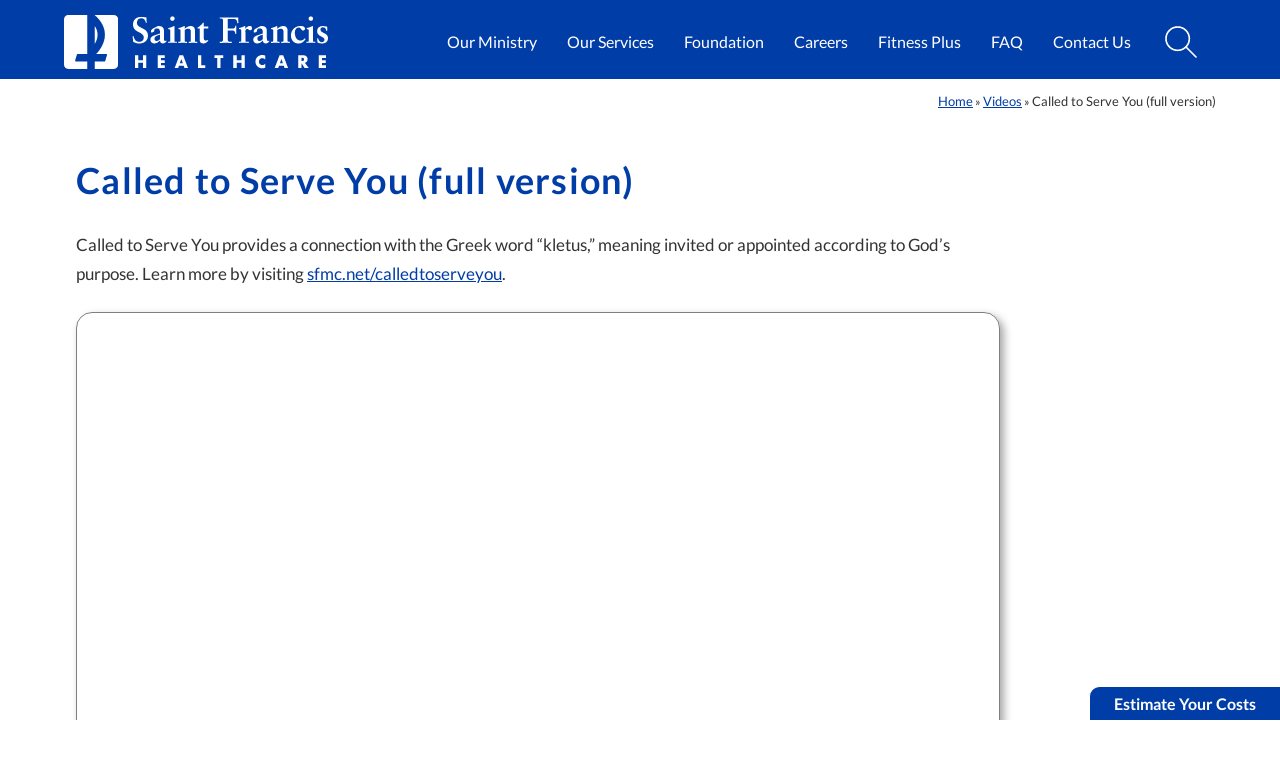

--- FILE ---
content_type: text/html; charset=UTF-8
request_url: https://www.sfmc.net/video/called-to-serve-you-full-version/
body_size: 58445
content:

<!DOCTYPE html>
<html lang="en-US">
<head>
<script>
// Detect user's Global Privacy Control settings, and disable GTM tracking if enabled
if ( navigator.globalPrivacyControl ) {
	window.dataLayer = window.dataLayer || [];
	dataLayer.push({
		'allowAdFeatures': false
	});
}
</script>


<script>(function(w,d,s,l,i){w[l]=w[l]||[];w[l].push({'gtm.start':new Date().getTime(),event:'gtm.js'});var f=d.getElementsByTagName(s)[0],j=d.createElement(s),dl=l!='dataLayer'?'&l='+l:'';j.async=true;j.src='https://www.googletagmanager.com/gtm.js?id='+i+dl;f.parentNode.insertBefore(j,f);})(window,document,'script','dataLayer','GTM-P2XDQKS');</script> 

<meta charset="UTF-8" />
<meta name="viewport" content="width=device-width, initial-scale=1, maximum-scale=2">
<meta name="theme-color" content="#003DA6" />
<meta name="mobile-web-app-capable" content="yes">
<meta name="apple-mobile-web-app-title" content="Saint Francis Healthcare System" />
<meta name="apple-mobile-web-app-status-bar-style" content="default" />
<link rel="icon" type="image/svg+html" href="https://www.sfmc.net/wp-content/themes/sfhs_2021/images/favicon.svg" />

<script type="text/javascript">
	// Defer Below the Fold CSS
	!function(e){"use strict";
		var n=function(n,t,o){function i(e){return f.body?e():void setTimeout(function(){i(e)})}var d,r,a,l,f=e.document,s=f.createElement("link"),u=o||"all";
			return t?d=t:(r=(f.body||f.getElementsByTagName("head")[0]).childNodes,d=r[r.length-1]),a=f.styleSheets,s.rel="stylesheet",s.href=n,s.media="only x",i(function(){d.parentNode.insertBefore(s,t?d:d.nextSibling)}),l=function(e){for(var n=s.href,t=a.length;t--;)if(a[t].href===n)return e();
				setTimeout(function(){l(e)})},s.addEventListener&&s.addEventListener("load",function(){this.media=u}),s.onloadcssdefined=l,l(function(){s.media!==u&&(s.media=u)}),s};
		"undefined"!=typeof exports?exports.loadCSS=n:e.loadCSS=n}("undefined"!=typeof global?global:this)

	// jQuery
	/*! jQuery v3.5.1 | (c) JS Foundation and other contributors | jquery.org/license */
	!function(e,t){"use strict";"object"==typeof module&&"object"==typeof module.exports?module.exports=e.document?t(e,!0):function(e){if(!e.document)throw new Error("jQuery requires a window with a document");return t(e)}:t(e)}("undefined"!=typeof window?window:this,function(C,e){"use strict";var t=[],r=Object.getPrototypeOf,s=t.slice,g=t.flat?function(e){return t.flat.call(e)}:function(e){return t.concat.apply([],e)},u=t.push,i=t.indexOf,n={},o=n.toString,v=n.hasOwnProperty,a=v.toString,l=a.call(Object),y={},m=function(e){return"function"==typeof e&&"number"!=typeof e.nodeType},x=function(e){return null!=e&&e===e.window},E=C.document,c={type:!0,src:!0,nonce:!0,noModule:!0};function b(e,t,n){var r,i,o=(n=n||E).createElement("script");if(o.text=e,t)for(r in c)(i=t[r]||t.getAttribute&&t.getAttribute(r))&&o.setAttribute(r,i);n.head.appendChild(o).parentNode.removeChild(o)}function w(e){return null==e?e+"":"object"==typeof e||"function"==typeof e?n[o.call(e)]||"object":typeof e}var f="3.5.1",S=function(e,t){return new S.fn.init(e,t)};function p(e){var t=!!e&&"length"in e&&e.length,n=w(e);return!m(e)&&!x(e)&&("array"===n||0===t||"number"==typeof t&&0<t&&t-1 in e)}S.fn=S.prototype={jquery:f,constructor:S,length:0,toArray:function(){return s.call(this)},get:function(e){return null==e?s.call(this):e<0?this[e+this.length]:this[e]},pushStack:function(e){var t=S.merge(this.constructor(),e);return t.prevObject=this,t},each:function(e){return S.each(this,e)},map:function(n){return this.pushStack(S.map(this,function(e,t){return n.call(e,t,e)}))},slice:function(){return this.pushStack(s.apply(this,arguments))},first:function(){return this.eq(0)},last:function(){return this.eq(-1)},even:function(){return this.pushStack(S.grep(this,function(e,t){return(t+1)%2}))},odd:function(){return this.pushStack(S.grep(this,function(e,t){return t%2}))},eq:function(e){var t=this.length,n=+e+(e<0?t:0);return this.pushStack(0<=n&&n<t?[this[n]]:[])},end:function(){return this.prevObject||this.constructor()},push:u,sort:t.sort,splice:t.splice},S.extend=S.fn.extend=function(){var e,t,n,r,i,o,a=arguments[0]||{},s=1,u=arguments.length,l=!1;for("boolean"==typeof a&&(l=a,a=arguments[s]||{},s++),"object"==typeof a||m(a)||(a={}),s===u&&(a=this,s--);s<u;s++)if(null!=(e=arguments[s]))for(t in e)r=e[t],"__proto__"!==t&&a!==r&&(l&&r&&(S.isPlainObject(r)||(i=Array.isArray(r)))?(n=a[t],o=i&&!Array.isArray(n)?[]:i||S.isPlainObject(n)?n:{},i=!1,a[t]=S.extend(l,o,r)):void 0!==r&&(a[t]=r));return a},S.extend({expando:"jQuery"+(f+Math.random()).replace(/\D/g,""),isReady:!0,error:function(e){throw new Error(e)},noop:function(){},isPlainObject:function(e){var t,n;return!(!e||"[object Object]"!==o.call(e))&&(!(t=r(e))||"function"==typeof(n=v.call(t,"constructor")&&t.constructor)&&a.call(n)===l)},isEmptyObject:function(e){var t;for(t in e)return!1;return!0},globalEval:function(e,t,n){b(e,{nonce:t&&t.nonce},n)},each:function(e,t){var n,r=0;if(p(e)){for(n=e.length;r<n;r++)if(!1===t.call(e[r],r,e[r]))break}else for(r in e)if(!1===t.call(e[r],r,e[r]))break;return e},makeArray:function(e,t){var n=t||[];return null!=e&&(p(Object(e))?S.merge(n,"string"==typeof e?[e]:e):u.call(n,e)),n},inArray:function(e,t,n){return null==t?-1:i.call(t,e,n)},merge:function(e,t){for(var n=+t.length,r=0,i=e.length;r<n;r++)e[i++]=t[r];return e.length=i,e},grep:function(e,t,n){for(var r=[],i=0,o=e.length,a=!n;i<o;i++)!t(e[i],i)!==a&&r.push(e[i]);return r},map:function(e,t,n){var r,i,o=0,a=[];if(p(e))for(r=e.length;o<r;o++)null!=(i=t(e[o],o,n))&&a.push(i);else for(o in e)null!=(i=t(e[o],o,n))&&a.push(i);return g(a)},guid:1,support:y}),"function"==typeof Symbol&&(S.fn[Symbol.iterator]=t[Symbol.iterator]),S.each("Boolean Number String Function Array Date RegExp Object Error Symbol".split(" "),function(e,t){n["[object "+t+"]"]=t.toLowerCase()});var d=function(n){var e,d,b,o,i,h,f,g,w,u,l,T,C,a,E,v,s,c,y,S="sizzle"+1*new Date,p=n.document,k=0,r=0,m=ue(),x=ue(),A=ue(),N=ue(),D=function(e,t){return e===t&&(l=!0),0},j={}.hasOwnProperty,t=[],q=t.pop,L=t.push,H=t.push,O=t.slice,P=function(e,t){for(var n=0,r=e.length;n<r;n++)if(e[n]===t)return n;return-1},R="checked|selected|async|autofocus|autoplay|controls|defer|disabled|hidden|ismap|loop|multiple|open|readonly|required|scoped",M="[\\x20\\t\\r\\n\\f]",I="(?:\\\\[\\da-fA-F]{1,6}"+M+"?|\\\\[^\\r\\n\\f]|[\\w-]|[^\0-\\x7f])+",W="\\["+M+"*("+I+")(?:"+M+"*([*^$|!~]?=)"+M+"*(?:'((?:\\\\.|[^\\\\'])*)'|\"((?:\\\\.|[^\\\\\"])*)\"|("+I+"))|)"+M+"*\\]",F=":("+I+")(?:\\((('((?:\\\\.|[^\\\\'])*)'|\"((?:\\\\.|[^\\\\\"])*)\")|((?:\\\\.|[^\\\\()[\\]]|"+W+")*)|.*)\\)|)",B=new RegExp(M+"+","g"),$=new RegExp("^"+M+"+|((?:^|[^\\\\])(?:\\\\.)*)"+M+"+$","g"),_=new RegExp("^"+M+"*,"+M+"*"),z=new RegExp("^"+M+"*([>+~]|"+M+")"+M+"*"),U=new RegExp(M+"|>"),X=new RegExp(F),V=new RegExp("^"+I+"$"),G={ID:new RegExp("^#("+I+")"),CLASS:new RegExp("^\\.("+I+")"),TAG:new RegExp("^("+I+"|[*])"),ATTR:new RegExp("^"+W),PSEUDO:new RegExp("^"+F),CHILD:new RegExp("^:(only|first|last|nth|nth-last)-(child|of-type)(?:\\("+M+"*(even|odd|(([+-]|)(\\d*)n|)"+M+"*(?:([+-]|)"+M+"*(\\d+)|))"+M+"*\\)|)","i"),bool:new RegExp("^(?:"+R+")$","i"),needsContext:new RegExp("^"+M+"*[>+~]|:(even|odd|eq|gt|lt|nth|first|last)(?:\\("+M+"*((?:-\\d)?\\d*)"+M+"*\\)|)(?=[^-]|$)","i")},Y=/HTML$/i,Q=/^(?:input|select|textarea|button)$/i,J=/^h\d$/i,K=/^[^{]+\{\s*\[native \w/,Z=/^(?:#([\w-]+)|(\w+)|\.([\w-]+))$/,ee=/[+~]/,te=new RegExp("\\\\[\\da-fA-F]{1,6}"+M+"?|\\\\([^\\r\\n\\f])","g"),ne=function(e,t){var n="0x"+e.slice(1)-65536;return t||(n<0?String.fromCharCode(n+65536):String.fromCharCode(n>>10|55296,1023&n|56320))},re=/([\0-\x1f\x7f]|^-?\d)|^-$|[^\0-\x1f\x7f-\uFFFF\w-]/g,ie=function(e,t){return t?"\0"===e?"\ufffd":e.slice(0,-1)+"\\"+e.charCodeAt(e.length-1).toString(16)+" ":"\\"+e},oe=function(){T()},ae=be(function(e){return!0===e.disabled&&"fieldset"===e.nodeName.toLowerCase()},{dir:"parentNode",next:"legend"});try{H.apply(t=O.call(p.childNodes),p.childNodes),t[p.childNodes.length].nodeType}catch(e){H={apply:t.length?function(e,t){L.apply(e,O.call(t))}:function(e,t){var n=e.length,r=0;while(e[n++]=t[r++]);e.length=n-1}}}function se(t,e,n,r){var i,o,a,s,u,l,c,f=e&&e.ownerDocument,p=e?e.nodeType:9;if(n=n||[],"string"!=typeof t||!t||1!==p&&9!==p&&11!==p)return n;if(!r&&(T(e),e=e||C,E)){if(11!==p&&(u=Z.exec(t)))if(i=u[1]){if(9===p){if(!(a=e.getElementById(i)))return n;if(a.id===i)return n.push(a),n}else if(f&&(a=f.getElementById(i))&&y(e,a)&&a.id===i)return n.push(a),n}else{if(u[2])return H.apply(n,e.getElementsByTagName(t)),n;if((i=u[3])&&d.getElementsByClassName&&e.getElementsByClassName)return H.apply(n,e.getElementsByClassName(i)),n}if(d.qsa&&!N[t+" "]&&(!v||!v.test(t))&&(1!==p||"object"!==e.nodeName.toLowerCase())){if(c=t,f=e,1===p&&(U.test(t)||z.test(t))){(f=ee.test(t)&&ye(e.parentNode)||e)===e&&d.scope||((s=e.getAttribute("id"))?s=s.replace(re,ie):e.setAttribute("id",s=S)),o=(l=h(t)).length;while(o--)l[o]=(s?"#"+s:":scope")+" "+xe(l[o]);c=l.join(",")}try{return H.apply(n,f.querySelectorAll(c)),n}catch(e){N(t,!0)}finally{s===S&&e.removeAttribute("id")}}}return g(t.replace($,"$1"),e,n,r)}function ue(){var r=[];return function e(t,n){return r.push(t+" ")>b.cacheLength&&delete e[r.shift()],e[t+" "]=n}}function le(e){return e[S]=!0,e}function ce(e){var t=C.createElement("fieldset");try{return!!e(t)}catch(e){return!1}finally{t.parentNode&&t.parentNode.removeChild(t),t=null}}function fe(e,t){var n=e.split("|"),r=n.length;while(r--)b.attrHandle[n[r]]=t}function pe(e,t){var n=t&&e,r=n&&1===e.nodeType&&1===t.nodeType&&e.sourceIndex-t.sourceIndex;if(r)return r;if(n)while(n=n.nextSibling)if(n===t)return-1;return e?1:-1}function de(t){return function(e){return"input"===e.nodeName.toLowerCase()&&e.type===t}}function he(n){return function(e){var t=e.nodeName.toLowerCase();return("input"===t||"button"===t)&&e.type===n}}function ge(t){return function(e){return"form"in e?e.parentNode&&!1===e.disabled?"label"in e?"label"in e.parentNode?e.parentNode.disabled===t:e.disabled===t:e.isDisabled===t||e.isDisabled!==!t&&ae(e)===t:e.disabled===t:"label"in e&&e.disabled===t}}function ve(a){return le(function(o){return o=+o,le(function(e,t){var n,r=a([],e.length,o),i=r.length;while(i--)e[n=r[i]]&&(e[n]=!(t[n]=e[n]))})})}function ye(e){return e&&"undefined"!=typeof e.getElementsByTagName&&e}for(e in d=se.support={},i=se.isXML=function(e){var t=e.namespaceURI,n=(e.ownerDocument||e).documentElement;return!Y.test(t||n&&n.nodeName||"HTML")},T=se.setDocument=function(e){var t,n,r=e?e.ownerDocument||e:p;return r!=C&&9===r.nodeType&&r.documentElement&&(a=(C=r).documentElement,E=!i(C),p!=C&&(n=C.defaultView)&&n.top!==n&&(n.addEventListener?n.addEventListener("unload",oe,!1):n.attachEvent&&n.attachEvent("onunload",oe)),d.scope=ce(function(e){return a.appendChild(e).appendChild(C.createElement("div")),"undefined"!=typeof e.querySelectorAll&&!e.querySelectorAll(":scope fieldset div").length}),d.attributes=ce(function(e){return e.className="i",!e.getAttribute("className")}),d.getElementsByTagName=ce(function(e){return e.appendChild(C.createComment("")),!e.getElementsByTagName("*").length}),d.getElementsByClassName=K.test(C.getElementsByClassName),d.getById=ce(function(e){return a.appendChild(e).id=S,!C.getElementsByName||!C.getElementsByName(S).length}),d.getById?(b.filter.ID=function(e){var t=e.replace(te,ne);return function(e){return e.getAttribute("id")===t}},b.find.ID=function(e,t){if("undefined"!=typeof t.getElementById&&E){var n=t.getElementById(e);return n?[n]:[]}}):(b.filter.ID=function(e){var n=e.replace(te,ne);return function(e){var t="undefined"!=typeof e.getAttributeNode&&e.getAttributeNode("id");return t&&t.value===n}},b.find.ID=function(e,t){if("undefined"!=typeof t.getElementById&&E){var n,r,i,o=t.getElementById(e);if(o){if((n=o.getAttributeNode("id"))&&n.value===e)return[o];i=t.getElementsByName(e),r=0;while(o=i[r++])if((n=o.getAttributeNode("id"))&&n.value===e)return[o]}return[]}}),b.find.TAG=d.getElementsByTagName?function(e,t){return"undefined"!=typeof t.getElementsByTagName?t.getElementsByTagName(e):d.qsa?t.querySelectorAll(e):void 0}:function(e,t){var n,r=[],i=0,o=t.getElementsByTagName(e);if("*"===e){while(n=o[i++])1===n.nodeType&&r.push(n);return r}return o},b.find.CLASS=d.getElementsByClassName&&function(e,t){if("undefined"!=typeof t.getElementsByClassName&&E)return t.getElementsByClassName(e)},s=[],v=[],(d.qsa=K.test(C.querySelectorAll))&&(ce(function(e){var t;a.appendChild(e).innerHTML="<a id='"+S+"'></a><select id='"+S+"-\r\\' msallowcapture=''><option selected=''></option></select>",e.querySelectorAll("[msallowcapture^='']").length&&v.push("[*^$]="+M+"*(?:''|\"\")"),e.querySelectorAll("[selected]").length||v.push("\\["+M+"*(?:value|"+R+")"),e.querySelectorAll("[id~="+S+"-]").length||v.push("~="),(t=C.createElement("input")).setAttribute("name",""),e.appendChild(t),e.querySelectorAll("[name='']").length||v.push("\\["+M+"*name"+M+"*="+M+"*(?:''|\"\")"),e.querySelectorAll(":checked").length||v.push(":checked"),e.querySelectorAll("a#"+S+"+*").length||v.push(".#.+[+~]"),e.querySelectorAll("\\\f"),v.push("[\\r\\n\\f]")}),ce(function(e){e.innerHTML="<a href='' disabled='disabled'></a><select disabled='disabled'><option/></select>";var t=C.createElement("input");t.setAttribute("type","hidden"),e.appendChild(t).setAttribute("name","D"),e.querySelectorAll("[name=d]").length&&v.push("name"+M+"*[*^$|!~]?="),2!==e.querySelectorAll(":enabled").length&&v.push(":enabled",":disabled"),a.appendChild(e).disabled=!0,2!==e.querySelectorAll(":disabled").length&&v.push(":enabled",":disabled"),e.querySelectorAll("*,:x"),v.push(",.*:")})),(d.matchesSelector=K.test(c=a.matches||a.webkitMatchesSelector||a.mozMatchesSelector||a.oMatchesSelector||a.msMatchesSelector))&&ce(function(e){d.disconnectedMatch=c.call(e,"*"),c.call(e,"[s!='']:x"),s.push("!=",F)}),v=v.length&&new RegExp(v.join("|")),s=s.length&&new RegExp(s.join("|")),t=K.test(a.compareDocumentPosition),y=t||K.test(a.contains)?function(e,t){var n=9===e.nodeType?e.documentElement:e,r=t&&t.parentNode;return e===r||!(!r||1!==r.nodeType||!(n.contains?n.contains(r):e.compareDocumentPosition&&16&e.compareDocumentPosition(r)))}:function(e,t){if(t)while(t=t.parentNode)if(t===e)return!0;return!1},D=t?function(e,t){if(e===t)return l=!0,0;var n=!e.compareDocumentPosition-!t.compareDocumentPosition;return n||(1&(n=(e.ownerDocument||e)==(t.ownerDocument||t)?e.compareDocumentPosition(t):1)||!d.sortDetached&&t.compareDocumentPosition(e)===n?e==C||e.ownerDocument==p&&y(p,e)?-1:t==C||t.ownerDocument==p&&y(p,t)?1:u?P(u,e)-P(u,t):0:4&n?-1:1)}:function(e,t){if(e===t)return l=!0,0;var n,r=0,i=e.parentNode,o=t.parentNode,a=[e],s=[t];if(!i||!o)return e==C?-1:t==C?1:i?-1:o?1:u?P(u,e)-P(u,t):0;if(i===o)return pe(e,t);n=e;while(n=n.parentNode)a.unshift(n);n=t;while(n=n.parentNode)s.unshift(n);while(a[r]===s[r])r++;return r?pe(a[r],s[r]):a[r]==p?-1:s[r]==p?1:0}),C},se.matches=function(e,t){return se(e,null,null,t)},se.matchesSelector=function(e,t){if(T(e),d.matchesSelector&&E&&!N[t+" "]&&(!s||!s.test(t))&&(!v||!v.test(t)))try{var n=c.call(e,t);if(n||d.disconnectedMatch||e.document&&11!==e.document.nodeType)return n}catch(e){N(t,!0)}return 0<se(t,C,null,[e]).length},se.contains=function(e,t){return(e.ownerDocument||e)!=C&&T(e),y(e,t)},se.attr=function(e,t){(e.ownerDocument||e)!=C&&T(e);var n=b.attrHandle[t.toLowerCase()],r=n&&j.call(b.attrHandle,t.toLowerCase())?n(e,t,!E):void 0;return void 0!==r?r:d.attributes||!E?e.getAttribute(t):(r=e.getAttributeNode(t))&&r.specified?r.value:null},se.escape=function(e){return(e+"").replace(re,ie)},se.error=function(e){throw new Error("Syntax error, unrecognized expression: "+e)},se.uniqueSort=function(e){var t,n=[],r=0,i=0;if(l=!d.detectDuplicates,u=!d.sortStable&&e.slice(0),e.sort(D),l){while(t=e[i++])t===e[i]&&(r=n.push(i));while(r--)e.splice(n[r],1)}return u=null,e},o=se.getText=function(e){var t,n="",r=0,i=e.nodeType;if(i){if(1===i||9===i||11===i){if("string"==typeof e.textContent)return e.textContent;for(e=e.firstChild;e;e=e.nextSibling)n+=o(e)}else if(3===i||4===i)return e.nodeValue}else while(t=e[r++])n+=o(t);return n},(b=se.selectors={cacheLength:50,createPseudo:le,match:G,attrHandle:{},find:{},relative:{">":{dir:"parentNode",first:!0}," ":{dir:"parentNode"},"+":{dir:"previousSibling",first:!0},"~":{dir:"previousSibling"}},preFilter:{ATTR:function(e){return e[1]=e[1].replace(te,ne),e[3]=(e[3]||e[4]||e[5]||"").replace(te,ne),"~="===e[2]&&(e[3]=" "+e[3]+" "),e.slice(0,4)},CHILD:function(e){return e[1]=e[1].toLowerCase(),"nth"===e[1].slice(0,3)?(e[3]||se.error(e[0]),e[4]=+(e[4]?e[5]+(e[6]||1):2*("even"===e[3]||"odd"===e[3])),e[5]=+(e[7]+e[8]||"odd"===e[3])):e[3]&&se.error(e[0]),e},PSEUDO:function(e){var t,n=!e[6]&&e[2];return G.CHILD.test(e[0])?null:(e[3]?e[2]=e[4]||e[5]||"":n&&X.test(n)&&(t=h(n,!0))&&(t=n.indexOf(")",n.length-t)-n.length)&&(e[0]=e[0].slice(0,t),e[2]=n.slice(0,t)),e.slice(0,3))}},filter:{TAG:function(e){var t=e.replace(te,ne).toLowerCase();return"*"===e?function(){return!0}:function(e){return e.nodeName&&e.nodeName.toLowerCase()===t}},CLASS:function(e){var t=m[e+" "];return t||(t=new RegExp("(^|"+M+")"+e+"("+M+"|$)"))&&m(e,function(e){return t.test("string"==typeof e.className&&e.className||"undefined"!=typeof e.getAttribute&&e.getAttribute("class")||"")})},ATTR:function(n,r,i){return function(e){var t=se.attr(e,n);return null==t?"!="===r:!r||(t+="","="===r?t===i:"!="===r?t!==i:"^="===r?i&&0===t.indexOf(i):"*="===r?i&&-1<t.indexOf(i):"$="===r?i&&t.slice(-i.length)===i:"~="===r?-1<(" "+t.replace(B," ")+" ").indexOf(i):"|="===r&&(t===i||t.slice(0,i.length+1)===i+"-"))}},CHILD:function(h,e,t,g,v){var y="nth"!==h.slice(0,3),m="last"!==h.slice(-4),x="of-type"===e;return 1===g&&0===v?function(e){return!!e.parentNode}:function(e,t,n){var r,i,o,a,s,u,l=y!==m?"nextSibling":"previousSibling",c=e.parentNode,f=x&&e.nodeName.toLowerCase(),p=!n&&!x,d=!1;if(c){if(y){while(l){a=e;while(a=a[l])if(x?a.nodeName.toLowerCase()===f:1===a.nodeType)return!1;u=l="only"===h&&!u&&"nextSibling"}return!0}if(u=[m?c.firstChild:c.lastChild],m&&p){d=(s=(r=(i=(o=(a=c)[S]||(a[S]={}))[a.uniqueID]||(o[a.uniqueID]={}))[h]||[])[0]===k&&r[1])&&r[2],a=s&&c.childNodes[s];while(a=++s&&a&&a[l]||(d=s=0)||u.pop())if(1===a.nodeType&&++d&&a===e){i[h]=[k,s,d];break}}else if(p&&(d=s=(r=(i=(o=(a=e)[S]||(a[S]={}))[a.uniqueID]||(o[a.uniqueID]={}))[h]||[])[0]===k&&r[1]),!1===d)while(a=++s&&a&&a[l]||(d=s=0)||u.pop())if((x?a.nodeName.toLowerCase()===f:1===a.nodeType)&&++d&&(p&&((i=(o=a[S]||(a[S]={}))[a.uniqueID]||(o[a.uniqueID]={}))[h]=[k,d]),a===e))break;return(d-=v)===g||d%g==0&&0<=d/g}}},PSEUDO:function(e,o){var t,a=b.pseudos[e]||b.setFilters[e.toLowerCase()]||se.error("unsupported pseudo: "+e);return a[S]?a(o):1<a.length?(t=[e,e,"",o],b.setFilters.hasOwnProperty(e.toLowerCase())?le(function(e,t){var n,r=a(e,o),i=r.length;while(i--)e[n=P(e,r[i])]=!(t[n]=r[i])}):function(e){return a(e,0,t)}):a}},pseudos:{not:le(function(e){var r=[],i=[],s=f(e.replace($,"$1"));return s[S]?le(function(e,t,n,r){var i,o=s(e,null,r,[]),a=e.length;while(a--)(i=o[a])&&(e[a]=!(t[a]=i))}):function(e,t,n){return r[0]=e,s(r,null,n,i),r[0]=null,!i.pop()}}),has:le(function(t){return function(e){return 0<se(t,e).length}}),contains:le(function(t){return t=t.replace(te,ne),function(e){return-1<(e.textContent||o(e)).indexOf(t)}}),lang:le(function(n){return V.test(n||"")||se.error("unsupported lang: "+n),n=n.replace(te,ne).toLowerCase(),function(e){var t;do{if(t=E?e.lang:e.getAttribute("xml:lang")||e.getAttribute("lang"))return(t=t.toLowerCase())===n||0===t.indexOf(n+"-")}while((e=e.parentNode)&&1===e.nodeType);return!1}}),target:function(e){var t=n.location&&n.location.hash;return t&&t.slice(1)===e.id},root:function(e){return e===a},focus:function(e){return e===C.activeElement&&(!C.hasFocus||C.hasFocus())&&!!(e.type||e.href||~e.tabIndex)},enabled:ge(!1),disabled:ge(!0),checked:function(e){var t=e.nodeName.toLowerCase();return"input"===t&&!!e.checked||"option"===t&&!!e.selected},selected:function(e){return e.parentNode&&e.parentNode.selectedIndex,!0===e.selected},empty:function(e){for(e=e.firstChild;e;e=e.nextSibling)if(e.nodeType<6)return!1;return!0},parent:function(e){return!b.pseudos.empty(e)},header:function(e){return J.test(e.nodeName)},input:function(e){return Q.test(e.nodeName)},button:function(e){var t=e.nodeName.toLowerCase();return"input"===t&&"button"===e.type||"button"===t},text:function(e){var t;return"input"===e.nodeName.toLowerCase()&&"text"===e.type&&(null==(t=e.getAttribute("type"))||"text"===t.toLowerCase())},first:ve(function(){return[0]}),last:ve(function(e,t){return[t-1]}),eq:ve(function(e,t,n){return[n<0?n+t:n]}),even:ve(function(e,t){for(var n=0;n<t;n+=2)e.push(n);return e}),odd:ve(function(e,t){for(var n=1;n<t;n+=2)e.push(n);return e}),lt:ve(function(e,t,n){for(var r=n<0?n+t:t<n?t:n;0<=--r;)e.push(r);return e}),gt:ve(function(e,t,n){for(var r=n<0?n+t:n;++r<t;)e.push(r);return e})}}).pseudos.nth=b.pseudos.eq,{radio:!0,checkbox:!0,file:!0,password:!0,image:!0})b.pseudos[e]=de(e);for(e in{submit:!0,reset:!0})b.pseudos[e]=he(e);function me(){}function xe(e){for(var t=0,n=e.length,r="";t<n;t++)r+=e[t].value;return r}function be(s,e,t){var u=e.dir,l=e.next,c=l||u,f=t&&"parentNode"===c,p=r++;return e.first?function(e,t,n){while(e=e[u])if(1===e.nodeType||f)return s(e,t,n);return!1}:function(e,t,n){var r,i,o,a=[k,p];if(n){while(e=e[u])if((1===e.nodeType||f)&&s(e,t,n))return!0}else while(e=e[u])if(1===e.nodeType||f)if(i=(o=e[S]||(e[S]={}))[e.uniqueID]||(o[e.uniqueID]={}),l&&l===e.nodeName.toLowerCase())e=e[u]||e;else{if((r=i[c])&&r[0]===k&&r[1]===p)return a[2]=r[2];if((i[c]=a)[2]=s(e,t,n))return!0}return!1}}function we(i){return 1<i.length?function(e,t,n){var r=i.length;while(r--)if(!i[r](e,t,n))return!1;return!0}:i[0]}function Te(e,t,n,r,i){for(var o,a=[],s=0,u=e.length,l=null!=t;s<u;s++)(o=e[s])&&(n&&!n(o,r,i)||(a.push(o),l&&t.push(s)));return a}function Ce(d,h,g,v,y,e){return v&&!v[S]&&(v=Ce(v)),y&&!y[S]&&(y=Ce(y,e)),le(function(e,t,n,r){var i,o,a,s=[],u=[],l=t.length,c=e||function(e,t,n){for(var r=0,i=t.length;r<i;r++)se(e,t[r],n);return n}(h||"*",n.nodeType?[n]:n,[]),f=!d||!e&&h?c:Te(c,s,d,n,r),p=g?y||(e?d:l||v)?[]:t:f;if(g&&g(f,p,n,r),v){i=Te(p,u),v(i,[],n,r),o=i.length;while(o--)(a=i[o])&&(p[u[o]]=!(f[u[o]]=a))}if(e){if(y||d){if(y){i=[],o=p.length;while(o--)(a=p[o])&&i.push(f[o]=a);y(null,p=[],i,r)}o=p.length;while(o--)(a=p[o])&&-1<(i=y?P(e,a):s[o])&&(e[i]=!(t[i]=a))}}else p=Te(p===t?p.splice(l,p.length):p),y?y(null,t,p,r):H.apply(t,p)})}function Ee(e){for(var i,t,n,r=e.length,o=b.relative[e[0].type],a=o||b.relative[" "],s=o?1:0,u=be(function(e){return e===i},a,!0),l=be(function(e){return-1<P(i,e)},a,!0),c=[function(e,t,n){var r=!o&&(n||t!==w)||((i=t).nodeType?u(e,t,n):l(e,t,n));return i=null,r}];s<r;s++)if(t=b.relative[e[s].type])c=[be(we(c),t)];else{if((t=b.filter[e[s].type].apply(null,e[s].matches))[S]){for(n=++s;n<r;n++)if(b.relative[e[n].type])break;return Ce(1<s&&we(c),1<s&&xe(e.slice(0,s-1).concat({value:" "===e[s-2].type?"*":""})).replace($,"$1"),t,s<n&&Ee(e.slice(s,n)),n<r&&Ee(e=e.slice(n)),n<r&&xe(e))}c.push(t)}return we(c)}return me.prototype=b.filters=b.pseudos,b.setFilters=new me,h=se.tokenize=function(e,t){var n,r,i,o,a,s,u,l=x[e+" "];if(l)return t?0:l.slice(0);a=e,s=[],u=b.preFilter;while(a){for(o in n&&!(r=_.exec(a))||(r&&(a=a.slice(r[0].length)||a),s.push(i=[])),n=!1,(r=z.exec(a))&&(n=r.shift(),i.push({value:n,type:r[0].replace($," ")}),a=a.slice(n.length)),b.filter)!(r=G[o].exec(a))||u[o]&&!(r=u[o](r))||(n=r.shift(),i.push({value:n,type:o,matches:r}),a=a.slice(n.length));if(!n)break}return t?a.length:a?se.error(e):x(e,s).slice(0)},f=se.compile=function(e,t){var n,v,y,m,x,r,i=[],o=[],a=A[e+" "];if(!a){t||(t=h(e)),n=t.length;while(n--)(a=Ee(t[n]))[S]?i.push(a):o.push(a);(a=A(e,(v=o,m=0<(y=i).length,x=0<v.length,r=function(e,t,n,r,i){var o,a,s,u=0,l="0",c=e&&[],f=[],p=w,d=e||x&&b.find.TAG("*",i),h=k+=null==p?1:Math.random()||.1,g=d.length;for(i&&(w=t==C||t||i);l!==g&&null!=(o=d[l]);l++){if(x&&o){a=0,t||o.ownerDocument==C||(T(o),n=!E);while(s=v[a++])if(s(o,t||C,n)){r.push(o);break}i&&(k=h)}m&&((o=!s&&o)&&u--,e&&c.push(o))}if(u+=l,m&&l!==u){a=0;while(s=y[a++])s(c,f,t,n);if(e){if(0<u)while(l--)c[l]||f[l]||(f[l]=q.call(r));f=Te(f)}H.apply(r,f),i&&!e&&0<f.length&&1<u+y.length&&se.uniqueSort(r)}return i&&(k=h,w=p),c},m?le(r):r))).selector=e}return a},g=se.select=function(e,t,n,r){var i,o,a,s,u,l="function"==typeof e&&e,c=!r&&h(e=l.selector||e);if(n=n||[],1===c.length){if(2<(o=c[0]=c[0].slice(0)).length&&"ID"===(a=o[0]).type&&9===t.nodeType&&E&&b.relative[o[1].type]){if(!(t=(b.find.ID(a.matches[0].replace(te,ne),t)||[])[0]))return n;l&&(t=t.parentNode),e=e.slice(o.shift().value.length)}i=G.needsContext.test(e)?0:o.length;while(i--){if(a=o[i],b.relative[s=a.type])break;if((u=b.find[s])&&(r=u(a.matches[0].replace(te,ne),ee.test(o[0].type)&&ye(t.parentNode)||t))){if(o.splice(i,1),!(e=r.length&&xe(o)))return H.apply(n,r),n;break}}}return(l||f(e,c))(r,t,!E,n,!t||ee.test(e)&&ye(t.parentNode)||t),n},d.sortStable=S.split("").sort(D).join("")===S,d.detectDuplicates=!!l,T(),d.sortDetached=ce(function(e){return 1&e.compareDocumentPosition(C.createElement("fieldset"))}),ce(function(e){return e.innerHTML="<a href='#'></a>","#"===e.firstChild.getAttribute("href")})||fe("type|href|height|width",function(e,t,n){if(!n)return e.getAttribute(t,"type"===t.toLowerCase()?1:2)}),d.attributes&&ce(function(e){return e.innerHTML="<input/>",e.firstChild.setAttribute("value",""),""===e.firstChild.getAttribute("value")})||fe("value",function(e,t,n){if(!n&&"input"===e.nodeName.toLowerCase())return e.defaultValue}),ce(function(e){return null==e.getAttribute("disabled")})||fe(R,function(e,t,n){var r;if(!n)return!0===e[t]?t.toLowerCase():(r=e.getAttributeNode(t))&&r.specified?r.value:null}),se}(C);S.find=d,S.expr=d.selectors,S.expr[":"]=S.expr.pseudos,S.uniqueSort=S.unique=d.uniqueSort,S.text=d.getText,S.isXMLDoc=d.isXML,S.contains=d.contains,S.escapeSelector=d.escape;var h=function(e,t,n){var r=[],i=void 0!==n;while((e=e[t])&&9!==e.nodeType)if(1===e.nodeType){if(i&&S(e).is(n))break;r.push(e)}return r},T=function(e,t){for(var n=[];e;e=e.nextSibling)1===e.nodeType&&e!==t&&n.push(e);return n},k=S.expr.match.needsContext;function A(e,t){return e.nodeName&&e.nodeName.toLowerCase()===t.toLowerCase()}var N=/^<([a-z][^\/\0>:\x20\t\r\n\f]*)[\x20\t\r\n\f]*\/?>(?:<\/\1>|)$/i;function D(e,n,r){return m(n)?S.grep(e,function(e,t){return!!n.call(e,t,e)!==r}):n.nodeType?S.grep(e,function(e){return e===n!==r}):"string"!=typeof n?S.grep(e,function(e){return-1<i.call(n,e)!==r}):S.filter(n,e,r)}S.filter=function(e,t,n){var r=t[0];return n&&(e=":not("+e+")"),1===t.length&&1===r.nodeType?S.find.matchesSelector(r,e)?[r]:[]:S.find.matches(e,S.grep(t,function(e){return 1===e.nodeType}))},S.fn.extend({find:function(e){var t,n,r=this.length,i=this;if("string"!=typeof e)return this.pushStack(S(e).filter(function(){for(t=0;t<r;t++)if(S.contains(i[t],this))return!0}));for(n=this.pushStack([]),t=0;t<r;t++)S.find(e,i[t],n);return 1<r?S.uniqueSort(n):n},filter:function(e){return this.pushStack(D(this,e||[],!1))},not:function(e){return this.pushStack(D(this,e||[],!0))},is:function(e){return!!D(this,"string"==typeof e&&k.test(e)?S(e):e||[],!1).length}});var j,q=/^(?:\s*(<[\w\W]+>)[^>]*|#([\w-]+))$/;(S.fn.init=function(e,t,n){var r,i;if(!e)return this;if(n=n||j,"string"==typeof e){if(!(r="<"===e[0]&&">"===e[e.length-1]&&3<=e.length?[null,e,null]:q.exec(e))||!r[1]&&t)return!t||t.jquery?(t||n).find(e):this.constructor(t).find(e);if(r[1]){if(t=t instanceof S?t[0]:t,S.merge(this,S.parseHTML(r[1],t&&t.nodeType?t.ownerDocument||t:E,!0)),N.test(r[1])&&S.isPlainObject(t))for(r in t)m(this[r])?this[r](t[r]):this.attr(r,t[r]);return this}return(i=E.getElementById(r[2]))&&(this[0]=i,this.length=1),this}return e.nodeType?(this[0]=e,this.length=1,this):m(e)?void 0!==n.ready?n.ready(e):e(S):S.makeArray(e,this)}).prototype=S.fn,j=S(E);var L=/^(?:parents|prev(?:Until|All))/,H={children:!0,contents:!0,next:!0,prev:!0};function O(e,t){while((e=e[t])&&1!==e.nodeType);return e}S.fn.extend({has:function(e){var t=S(e,this),n=t.length;return this.filter(function(){for(var e=0;e<n;e++)if(S.contains(this,t[e]))return!0})},closest:function(e,t){var n,r=0,i=this.length,o=[],a="string"!=typeof e&&S(e);if(!k.test(e))for(;r<i;r++)for(n=this[r];n&&n!==t;n=n.parentNode)if(n.nodeType<11&&(a?-1<a.index(n):1===n.nodeType&&S.find.matchesSelector(n,e))){o.push(n);break}return this.pushStack(1<o.length?S.uniqueSort(o):o)},index:function(e){return e?"string"==typeof e?i.call(S(e),this[0]):i.call(this,e.jquery?e[0]:e):this[0]&&this[0].parentNode?this.first().prevAll().length:-1},add:function(e,t){return this.pushStack(S.uniqueSort(S.merge(this.get(),S(e,t))))},addBack:function(e){return this.add(null==e?this.prevObject:this.prevObject.filter(e))}}),S.each({parent:function(e){var t=e.parentNode;return t&&11!==t.nodeType?t:null},parents:function(e){return h(e,"parentNode")},parentsUntil:function(e,t,n){return h(e,"parentNode",n)},next:function(e){return O(e,"nextSibling")},prev:function(e){return O(e,"previousSibling")},nextAll:function(e){return h(e,"nextSibling")},prevAll:function(e){return h(e,"previousSibling")},nextUntil:function(e,t,n){return h(e,"nextSibling",n)},prevUntil:function(e,t,n){return h(e,"previousSibling",n)},siblings:function(e){return T((e.parentNode||{}).firstChild,e)},children:function(e){return T(e.firstChild)},contents:function(e){return null!=e.contentDocument&&r(e.contentDocument)?e.contentDocument:(A(e,"template")&&(e=e.content||e),S.merge([],e.childNodes))}},function(r,i){S.fn[r]=function(e,t){var n=S.map(this,i,e);return"Until"!==r.slice(-5)&&(t=e),t&&"string"==typeof t&&(n=S.filter(t,n)),1<this.length&&(H[r]||S.uniqueSort(n),L.test(r)&&n.reverse()),this.pushStack(n)}});var P=/[^\x20\t\r\n\f]+/g;function R(e){return e}function M(e){throw e}function I(e,t,n,r){var i;try{e&&m(i=e.promise)?i.call(e).done(t).fail(n):e&&m(i=e.then)?i.call(e,t,n):t.apply(void 0,[e].slice(r))}catch(e){n.apply(void 0,[e])}}S.Callbacks=function(r){var e,n;r="string"==typeof r?(e=r,n={},S.each(e.match(P)||[],function(e,t){n[t]=!0}),n):S.extend({},r);var i,t,o,a,s=[],u=[],l=-1,c=function(){for(a=a||r.once,o=i=!0;u.length;l=-1){t=u.shift();while(++l<s.length)!1===s[l].apply(t[0],t[1])&&r.stopOnFalse&&(l=s.length,t=!1)}r.memory||(t=!1),i=!1,a&&(s=t?[]:"")},f={add:function(){return s&&(t&&!i&&(l=s.length-1,u.push(t)),function n(e){S.each(e,function(e,t){m(t)?r.unique&&f.has(t)||s.push(t):t&&t.length&&"string"!==w(t)&&n(t)})}(arguments),t&&!i&&c()),this},remove:function(){return S.each(arguments,function(e,t){var n;while(-1<(n=S.inArray(t,s,n)))s.splice(n,1),n<=l&&l--}),this},has:function(e){return e?-1<S.inArray(e,s):0<s.length},empty:function(){return s&&(s=[]),this},disable:function(){return a=u=[],s=t="",this},disabled:function(){return!s},lock:function(){return a=u=[],t||i||(s=t=""),this},locked:function(){return!!a},fireWith:function(e,t){return a||(t=[e,(t=t||[]).slice?t.slice():t],u.push(t),i||c()),this},fire:function(){return f.fireWith(this,arguments),this},fired:function(){return!!o}};return f},S.extend({Deferred:function(e){var o=[["notify","progress",S.Callbacks("memory"),S.Callbacks("memory"),2],["resolve","done",S.Callbacks("once memory"),S.Callbacks("once memory"),0,"resolved"],["reject","fail",S.Callbacks("once memory"),S.Callbacks("once memory"),1,"rejected"]],i="pending",a={state:function(){return i},always:function(){return s.done(arguments).fail(arguments),this},"catch":function(e){return a.then(null,e)},pipe:function(){var i=arguments;return S.Deferred(function(r){S.each(o,function(e,t){var n=m(i[t[4]])&&i[t[4]];s[t[1]](function(){var e=n&&n.apply(this,arguments);e&&m(e.promise)?e.promise().progress(r.notify).done(r.resolve).fail(r.reject):r[t[0]+"With"](this,n?[e]:arguments)})}),i=null}).promise()},then:function(t,n,r){var u=0;function l(i,o,a,s){return function(){var n=this,r=arguments,e=function(){var e,t;if(!(i<u)){if((e=a.apply(n,r))===o.promise())throw new TypeError("Thenable self-resolution");t=e&&("object"==typeof e||"function"==typeof e)&&e.then,m(t)?s?t.call(e,l(u,o,R,s),l(u,o,M,s)):(u++,t.call(e,l(u,o,R,s),l(u,o,M,s),l(u,o,R,o.notifyWith))):(a!==R&&(n=void 0,r=[e]),(s||o.resolveWith)(n,r))}},t=s?e:function(){try{e()}catch(e){S.Deferred.exceptionHook&&S.Deferred.exceptionHook(e,t.stackTrace),u<=i+1&&(a!==M&&(n=void 0,r=[e]),o.rejectWith(n,r))}};i?t():(S.Deferred.getStackHook&&(t.stackTrace=S.Deferred.getStackHook()),C.setTimeout(t))}}return S.Deferred(function(e){o[0][3].add(l(0,e,m(r)?r:R,e.notifyWith)),o[1][3].add(l(0,e,m(t)?t:R)),o[2][3].add(l(0,e,m(n)?n:M))}).promise()},promise:function(e){return null!=e?S.extend(e,a):a}},s={};return S.each(o,function(e,t){var n=t[2],r=t[5];a[t[1]]=n.add,r&&n.add(function(){i=r},o[3-e][2].disable,o[3-e][3].disable,o[0][2].lock,o[0][3].lock),n.add(t[3].fire),s[t[0]]=function(){return s[t[0]+"With"](this===s?void 0:this,arguments),this},s[t[0]+"With"]=n.fireWith}),a.promise(s),e&&e.call(s,s),s},when:function(e){var n=arguments.length,t=n,r=Array(t),i=s.call(arguments),o=S.Deferred(),a=function(t){return function(e){r[t]=this,i[t]=1<arguments.length?s.call(arguments):e,--n||o.resolveWith(r,i)}};if(n<=1&&(I(e,o.done(a(t)).resolve,o.reject,!n),"pending"===o.state()||m(i[t]&&i[t].then)))return o.then();while(t--)I(i[t],a(t),o.reject);return o.promise()}});var W=/^(Eval|Internal|Range|Reference|Syntax|Type|URI)Error$/;S.Deferred.exceptionHook=function(e,t){C.console&&C.console.warn&&e&&W.test(e.name)&&C.console.warn("jQuery.Deferred exception: "+e.message,e.stack,t)},S.readyException=function(e){C.setTimeout(function(){throw e})};var F=S.Deferred();function B(){E.removeEventListener("DOMContentLoaded",B),C.removeEventListener("load",B),S.ready()}S.fn.ready=function(e){return F.then(e)["catch"](function(e){S.readyException(e)}),this},S.extend({isReady:!1,readyWait:1,ready:function(e){(!0===e?--S.readyWait:S.isReady)||(S.isReady=!0)!==e&&0<--S.readyWait||F.resolveWith(E,[S])}}),S.ready.then=F.then,"complete"===E.readyState||"loading"!==E.readyState&&!E.documentElement.doScroll?C.setTimeout(S.ready):(E.addEventListener("DOMContentLoaded",B),C.addEventListener("load",B));var $=function(e,t,n,r,i,o,a){var s=0,u=e.length,l=null==n;if("object"===w(n))for(s in i=!0,n)$(e,t,s,n[s],!0,o,a);else if(void 0!==r&&(i=!0,m(r)||(a=!0),l&&(a?(t.call(e,r),t=null):(l=t,t=function(e,t,n){return l.call(S(e),n)})),t))for(;s<u;s++)t(e[s],n,a?r:r.call(e[s],s,t(e[s],n)));return i?e:l?t.call(e):u?t(e[0],n):o},_=/^-ms-/,z=/-([a-z])/g;function U(e,t){return t.toUpperCase()}function X(e){return e.replace(_,"ms-").replace(z,U)}var V=function(e){return 1===e.nodeType||9===e.nodeType||!+e.nodeType};function G(){this.expando=S.expando+G.uid++}G.uid=1,G.prototype={cache:function(e){var t=e[this.expando];return t||(t={},V(e)&&(e.nodeType?e[this.expando]=t:Object.defineProperty(e,this.expando,{value:t,configurable:!0}))),t},set:function(e,t,n){var r,i=this.cache(e);if("string"==typeof t)i[X(t)]=n;else for(r in t)i[X(r)]=t[r];return i},get:function(e,t){return void 0===t?this.cache(e):e[this.expando]&&e[this.expando][X(t)]},access:function(e,t,n){return void 0===t||t&&"string"==typeof t&&void 0===n?this.get(e,t):(this.set(e,t,n),void 0!==n?n:t)},remove:function(e,t){var n,r=e[this.expando];if(void 0!==r){if(void 0!==t){n=(t=Array.isArray(t)?t.map(X):(t=X(t))in r?[t]:t.match(P)||[]).length;while(n--)delete r[t[n]]}(void 0===t||S.isEmptyObject(r))&&(e.nodeType?e[this.expando]=void 0:delete e[this.expando])}},hasData:function(e){var t=e[this.expando];return void 0!==t&&!S.isEmptyObject(t)}};var Y=new G,Q=new G,J=/^(?:\{[\w\W]*\}|\[[\w\W]*\])$/,K=/[A-Z]/g;function Z(e,t,n){var r,i;if(void 0===n&&1===e.nodeType)if(r="data-"+t.replace(K,"-$&").toLowerCase(),"string"==typeof(n=e.getAttribute(r))){try{n="true"===(i=n)||"false"!==i&&("null"===i?null:i===+i+""?+i:J.test(i)?JSON.parse(i):i)}catch(e){}Q.set(e,t,n)}else n=void 0;return n}S.extend({hasData:function(e){return Q.hasData(e)||Y.hasData(e)},data:function(e,t,n){return Q.access(e,t,n)},removeData:function(e,t){Q.remove(e,t)},_data:function(e,t,n){return Y.access(e,t,n)},_removeData:function(e,t){Y.remove(e,t)}}),S.fn.extend({data:function(n,e){var t,r,i,o=this[0],a=o&&o.attributes;if(void 0===n){if(this.length&&(i=Q.get(o),1===o.nodeType&&!Y.get(o,"hasDataAttrs"))){t=a.length;while(t--)a[t]&&0===(r=a[t].name).indexOf("data-")&&(r=X(r.slice(5)),Z(o,r,i[r]));Y.set(o,"hasDataAttrs",!0)}return i}return"object"==typeof n?this.each(function(){Q.set(this,n)}):$(this,function(e){var t;if(o&&void 0===e)return void 0!==(t=Q.get(o,n))?t:void 0!==(t=Z(o,n))?t:void 0;this.each(function(){Q.set(this,n,e)})},null,e,1<arguments.length,null,!0)},removeData:function(e){return this.each(function(){Q.remove(this,e)})}}),S.extend({queue:function(e,t,n){var r;if(e)return t=(t||"fx")+"queue",r=Y.get(e,t),n&&(!r||Array.isArray(n)?r=Y.access(e,t,S.makeArray(n)):r.push(n)),r||[]},dequeue:function(e,t){t=t||"fx";var n=S.queue(e,t),r=n.length,i=n.shift(),o=S._queueHooks(e,t);"inprogress"===i&&(i=n.shift(),r--),i&&("fx"===t&&n.unshift("inprogress"),delete o.stop,i.call(e,function(){S.dequeue(e,t)},o)),!r&&o&&o.empty.fire()},_queueHooks:function(e,t){var n=t+"queueHooks";return Y.get(e,n)||Y.access(e,n,{empty:S.Callbacks("once memory").add(function(){Y.remove(e,[t+"queue",n])})})}}),S.fn.extend({queue:function(t,n){var e=2;return"string"!=typeof t&&(n=t,t="fx",e--),arguments.length<e?S.queue(this[0],t):void 0===n?this:this.each(function(){var e=S.queue(this,t,n);S._queueHooks(this,t),"fx"===t&&"inprogress"!==e[0]&&S.dequeue(this,t)})},dequeue:function(e){return this.each(function(){S.dequeue(this,e)})},clearQueue:function(e){return this.queue(e||"fx",[])},promise:function(e,t){var n,r=1,i=S.Deferred(),o=this,a=this.length,s=function(){--r||i.resolveWith(o,[o])};"string"!=typeof e&&(t=e,e=void 0),e=e||"fx";while(a--)(n=Y.get(o[a],e+"queueHooks"))&&n.empty&&(r++,n.empty.add(s));return s(),i.promise(t)}});var ee=/[+-]?(?:\d*\.|)\d+(?:[eE][+-]?\d+|)/.source,te=new RegExp("^(?:([+-])=|)("+ee+")([a-z%]*)$","i"),ne=["Top","Right","Bottom","Left"],re=E.documentElement,ie=function(e){return S.contains(e.ownerDocument,e)},oe={composed:!0};re.getRootNode&&(ie=function(e){return S.contains(e.ownerDocument,e)||e.getRootNode(oe)===e.ownerDocument});var ae=function(e,t){return"none"===(e=t||e).style.display||""===e.style.display&&ie(e)&&"none"===S.css(e,"display")};function se(e,t,n,r){var i,o,a=20,s=r?function(){return r.cur()}:function(){return S.css(e,t,"")},u=s(),l=n&&n[3]||(S.cssNumber[t]?"":"px"),c=e.nodeType&&(S.cssNumber[t]||"px"!==l&&+u)&&te.exec(S.css(e,t));if(c&&c[3]!==l){u/=2,l=l||c[3],c=+u||1;while(a--)S.style(e,t,c+l),(1-o)*(1-(o=s()/u||.5))<=0&&(a=0),c/=o;c*=2,S.style(e,t,c+l),n=n||[]}return n&&(c=+c||+u||0,i=n[1]?c+(n[1]+1)*n[2]:+n[2],r&&(r.unit=l,r.start=c,r.end=i)),i}var ue={};function le(e,t){for(var n,r,i,o,a,s,u,l=[],c=0,f=e.length;c<f;c++)(r=e[c]).style&&(n=r.style.display,t?("none"===n&&(l[c]=Y.get(r,"display")||null,l[c]||(r.style.display="")),""===r.style.display&&ae(r)&&(l[c]=(u=a=o=void 0,a=(i=r).ownerDocument,s=i.nodeName,(u=ue[s])||(o=a.body.appendChild(a.createElement(s)),u=S.css(o,"display"),o.parentNode.removeChild(o),"none"===u&&(u="block"),ue[s]=u)))):"none"!==n&&(l[c]="none",Y.set(r,"display",n)));for(c=0;c<f;c++)null!=l[c]&&(e[c].style.display=l[c]);return e}S.fn.extend({show:function(){return le(this,!0)},hide:function(){return le(this)},toggle:function(e){return"boolean"==typeof e?e?this.show():this.hide():this.each(function(){ae(this)?S(this).show():S(this).hide()})}});var ce,fe,pe=/^(?:checkbox|radio)$/i,de=/<([a-z][^\/\0>\x20\t\r\n\f]*)/i,he=/^$|^module$|\/(?:java|ecma)script/i;ce=E.createDocumentFragment().appendChild(E.createElement("div")),(fe=E.createElement("input")).setAttribute("type","radio"),fe.setAttribute("checked","checked"),fe.setAttribute("name","t"),ce.appendChild(fe),y.checkClone=ce.cloneNode(!0).cloneNode(!0).lastChild.checked,ce.innerHTML="<textarea>x</textarea>",y.noCloneChecked=!!ce.cloneNode(!0).lastChild.defaultValue,ce.innerHTML="<option></option>",y.option=!!ce.lastChild;var ge={thead:[1,"<table>","</table>"],col:[2,"<table><colgroup>","</colgroup></table>"],tr:[2,"<table><tbody>","</tbody></table>"],td:[3,"<table><tbody><tr>","</tr></tbody></table>"],_default:[0,"",""]};function ve(e,t){var n;return n="undefined"!=typeof e.getElementsByTagName?e.getElementsByTagName(t||"*"):"undefined"!=typeof e.querySelectorAll?e.querySelectorAll(t||"*"):[],void 0===t||t&&A(e,t)?S.merge([e],n):n}function ye(e,t){for(var n=0,r=e.length;n<r;n++)Y.set(e[n],"globalEval",!t||Y.get(t[n],"globalEval"))}ge.tbody=ge.tfoot=ge.colgroup=ge.caption=ge.thead,ge.th=ge.td,y.option||(ge.optgroup=ge.option=[1,"<select multiple='multiple'>","</select>"]);var me=/<|&#?\w+;/;function xe(e,t,n,r,i){for(var o,a,s,u,l,c,f=t.createDocumentFragment(),p=[],d=0,h=e.length;d<h;d++)if((o=e[d])||0===o)if("object"===w(o))S.merge(p,o.nodeType?[o]:o);else if(me.test(o)){a=a||f.appendChild(t.createElement("div")),s=(de.exec(o)||["",""])[1].toLowerCase(),u=ge[s]||ge._default,a.innerHTML=u[1]+S.htmlPrefilter(o)+u[2],c=u[0];while(c--)a=a.lastChild;S.merge(p,a.childNodes),(a=f.firstChild).textContent=""}else p.push(t.createTextNode(o));f.textContent="",d=0;while(o=p[d++])if(r&&-1<S.inArray(o,r))i&&i.push(o);else if(l=ie(o),a=ve(f.appendChild(o),"script"),l&&ye(a),n){c=0;while(o=a[c++])he.test(o.type||"")&&n.push(o)}return f}var be=/^key/,we=/^(?:mouse|pointer|contextmenu|drag|drop)|click/,Te=/^([^.]*)(?:\.(.+)|)/;function Ce(){return!0}function Ee(){return!1}function Se(e,t){return e===function(){try{return E.activeElement}catch(e){}}()==("focus"===t)}function ke(e,t,n,r,i,o){var a,s;if("object"==typeof t){for(s in"string"!=typeof n&&(r=r||n,n=void 0),t)ke(e,s,n,r,t[s],o);return e}if(null==r&&null==i?(i=n,r=n=void 0):null==i&&("string"==typeof n?(i=r,r=void 0):(i=r,r=n,n=void 0)),!1===i)i=Ee;else if(!i)return e;return 1===o&&(a=i,(i=function(e){return S().off(e),a.apply(this,arguments)}).guid=a.guid||(a.guid=S.guid++)),e.each(function(){S.event.add(this,t,i,r,n)})}function Ae(e,i,o){o?(Y.set(e,i,!1),S.event.add(e,i,{namespace:!1,handler:function(e){var t,n,r=Y.get(this,i);if(1&e.isTrigger&&this[i]){if(r.length)(S.event.special[i]||{}).delegateType&&e.stopPropagation();else if(r=s.call(arguments),Y.set(this,i,r),t=o(this,i),this[i](),r!==(n=Y.get(this,i))||t?Y.set(this,i,!1):n={},r!==n)return e.stopImmediatePropagation(),e.preventDefault(),n.value}else r.length&&(Y.set(this,i,{value:S.event.trigger(S.extend(r[0],S.Event.prototype),r.slice(1),this)}),e.stopImmediatePropagation())}})):void 0===Y.get(e,i)&&S.event.add(e,i,Ce)}S.event={global:{},add:function(t,e,n,r,i){var o,a,s,u,l,c,f,p,d,h,g,v=Y.get(t);if(V(t)){n.handler&&(n=(o=n).handler,i=o.selector),i&&S.find.matchesSelector(re,i),n.guid||(n.guid=S.guid++),(u=v.events)||(u=v.events=Object.create(null)),(a=v.handle)||(a=v.handle=function(e){return"undefined"!=typeof S&&S.event.triggered!==e.type?S.event.dispatch.apply(t,arguments):void 0}),l=(e=(e||"").match(P)||[""]).length;while(l--)d=g=(s=Te.exec(e[l])||[])[1],h=(s[2]||"").split(".").sort(),d&&(f=S.event.special[d]||{},d=(i?f.delegateType:f.bindType)||d,f=S.event.special[d]||{},c=S.extend({type:d,origType:g,data:r,handler:n,guid:n.guid,selector:i,needsContext:i&&S.expr.match.needsContext.test(i),namespace:h.join(".")},o),(p=u[d])||((p=u[d]=[]).delegateCount=0,f.setup&&!1!==f.setup.call(t,r,h,a)||t.addEventListener&&t.addEventListener(d,a)),f.add&&(f.add.call(t,c),c.handler.guid||(c.handler.guid=n.guid)),i?p.splice(p.delegateCount++,0,c):p.push(c),S.event.global[d]=!0)}},remove:function(e,t,n,r,i){var o,a,s,u,l,c,f,p,d,h,g,v=Y.hasData(e)&&Y.get(e);if(v&&(u=v.events)){l=(t=(t||"").match(P)||[""]).length;while(l--)if(d=g=(s=Te.exec(t[l])||[])[1],h=(s[2]||"").split(".").sort(),d){f=S.event.special[d]||{},p=u[d=(r?f.delegateType:f.bindType)||d]||[],s=s[2]&&new RegExp("(^|\\.)"+h.join("\\.(?:.*\\.|)")+"(\\.|$)"),a=o=p.length;while(o--)c=p[o],!i&&g!==c.origType||n&&n.guid!==c.guid||s&&!s.test(c.namespace)||r&&r!==c.selector&&("**"!==r||!c.selector)||(p.splice(o,1),c.selector&&p.delegateCount--,f.remove&&f.remove.call(e,c));a&&!p.length&&(f.teardown&&!1!==f.teardown.call(e,h,v.handle)||S.removeEvent(e,d,v.handle),delete u[d])}else for(d in u)S.event.remove(e,d+t[l],n,r,!0);S.isEmptyObject(u)&&Y.remove(e,"handle events")}},dispatch:function(e){var t,n,r,i,o,a,s=new Array(arguments.length),u=S.event.fix(e),l=(Y.get(this,"events")||Object.create(null))[u.type]||[],c=S.event.special[u.type]||{};for(s[0]=u,t=1;t<arguments.length;t++)s[t]=arguments[t];if(u.delegateTarget=this,!c.preDispatch||!1!==c.preDispatch.call(this,u)){a=S.event.handlers.call(this,u,l),t=0;while((i=a[t++])&&!u.isPropagationStopped()){u.currentTarget=i.elem,n=0;while((o=i.handlers[n++])&&!u.isImmediatePropagationStopped())u.rnamespace&&!1!==o.namespace&&!u.rnamespace.test(o.namespace)||(u.handleObj=o,u.data=o.data,void 0!==(r=((S.event.special[o.origType]||{}).handle||o.handler).apply(i.elem,s))&&!1===(u.result=r)&&(u.preventDefault(),u.stopPropagation()))}return c.postDispatch&&c.postDispatch.call(this,u),u.result}},handlers:function(e,t){var n,r,i,o,a,s=[],u=t.delegateCount,l=e.target;if(u&&l.nodeType&&!("click"===e.type&&1<=e.button))for(;l!==this;l=l.parentNode||this)if(1===l.nodeType&&("click"!==e.type||!0!==l.disabled)){for(o=[],a={},n=0;n<u;n++)void 0===a[i=(r=t[n]).selector+" "]&&(a[i]=r.needsContext?-1<S(i,this).index(l):S.find(i,this,null,[l]).length),a[i]&&o.push(r);o.length&&s.push({elem:l,handlers:o})}return l=this,u<t.length&&s.push({elem:l,handlers:t.slice(u)}),s},addProp:function(t,e){Object.defineProperty(S.Event.prototype,t,{enumerable:!0,configurable:!0,get:m(e)?function(){if(this.originalEvent)return e(this.originalEvent)}:function(){if(this.originalEvent)return this.originalEvent[t]},set:function(e){Object.defineProperty(this,t,{enumerable:!0,configurable:!0,writable:!0,value:e})}})},fix:function(e){return e[S.expando]?e:new S.Event(e)},special:{load:{noBubble:!0},click:{setup:function(e){var t=this||e;return pe.test(t.type)&&t.click&&A(t,"input")&&Ae(t,"click",Ce),!1},trigger:function(e){var t=this||e;return pe.test(t.type)&&t.click&&A(t,"input")&&Ae(t,"click"),!0},_default:function(e){var t=e.target;return pe.test(t.type)&&t.click&&A(t,"input")&&Y.get(t,"click")||A(t,"a")}},beforeunload:{postDispatch:function(e){void 0!==e.result&&e.originalEvent&&(e.originalEvent.returnValue=e.result)}}}},S.removeEvent=function(e,t,n){e.removeEventListener&&e.removeEventListener(t,n)},S.Event=function(e,t){if(!(this instanceof S.Event))return new S.Event(e,t);e&&e.type?(this.originalEvent=e,this.type=e.type,this.isDefaultPrevented=e.defaultPrevented||void 0===e.defaultPrevented&&!1===e.returnValue?Ce:Ee,this.target=e.target&&3===e.target.nodeType?e.target.parentNode:e.target,this.currentTarget=e.currentTarget,this.relatedTarget=e.relatedTarget):this.type=e,t&&S.extend(this,t),this.timeStamp=e&&e.timeStamp||Date.now(),this[S.expando]=!0},S.Event.prototype={constructor:S.Event,isDefaultPrevented:Ee,isPropagationStopped:Ee,isImmediatePropagationStopped:Ee,isSimulated:!1,preventDefault:function(){var e=this.originalEvent;this.isDefaultPrevented=Ce,e&&!this.isSimulated&&e.preventDefault()},stopPropagation:function(){var e=this.originalEvent;this.isPropagationStopped=Ce,e&&!this.isSimulated&&e.stopPropagation()},stopImmediatePropagation:function(){var e=this.originalEvent;this.isImmediatePropagationStopped=Ce,e&&!this.isSimulated&&e.stopImmediatePropagation(),this.stopPropagation()}},S.each({altKey:!0,bubbles:!0,cancelable:!0,changedTouches:!0,ctrlKey:!0,detail:!0,eventPhase:!0,metaKey:!0,pageX:!0,pageY:!0,shiftKey:!0,view:!0,"char":!0,code:!0,charCode:!0,key:!0,keyCode:!0,button:!0,buttons:!0,clientX:!0,clientY:!0,offsetX:!0,offsetY:!0,pointerId:!0,pointerType:!0,screenX:!0,screenY:!0,targetTouches:!0,toElement:!0,touches:!0,which:function(e){var t=e.button;return null==e.which&&be.test(e.type)?null!=e.charCode?e.charCode:e.keyCode:!e.which&&void 0!==t&&we.test(e.type)?1&t?1:2&t?3:4&t?2:0:e.which}},S.event.addProp),S.each({focus:"focusin",blur:"focusout"},function(e,t){S.event.special[e]={setup:function(){return Ae(this,e,Se),!1},trigger:function(){return Ae(this,e),!0},delegateType:t}}),S.each({mouseenter:"mouseover",mouseleave:"mouseout",pointerenter:"pointerover",pointerleave:"pointerout"},function(e,i){S.event.special[e]={delegateType:i,bindType:i,handle:function(e){var t,n=e.relatedTarget,r=e.handleObj;return n&&(n===this||S.contains(this,n))||(e.type=r.origType,t=r.handler.apply(this,arguments),e.type=i),t}}}),S.fn.extend({on:function(e,t,n,r){return ke(this,e,t,n,r)},one:function(e,t,n,r){return ke(this,e,t,n,r,1)},off:function(e,t,n){var r,i;if(e&&e.preventDefault&&e.handleObj)return r=e.handleObj,S(e.delegateTarget).off(r.namespace?r.origType+"."+r.namespace:r.origType,r.selector,r.handler),this;if("object"==typeof e){for(i in e)this.off(i,t,e[i]);return this}return!1!==t&&"function"!=typeof t||(n=t,t=void 0),!1===n&&(n=Ee),this.each(function(){S.event.remove(this,e,n,t)})}});var Ne=/<script|<style|<link/i,De=/checked\s*(?:[^=]|=\s*.checked.)/i,je=/^\s*<!(?:\[CDATA\[|--)|(?:\]\]|--)>\s*$/g;function qe(e,t){return A(e,"table")&&A(11!==t.nodeType?t:t.firstChild,"tr")&&S(e).children("tbody")[0]||e}function Le(e){return e.type=(null!==e.getAttribute("type"))+"/"+e.type,e}function He(e){return"true/"===(e.type||"").slice(0,5)?e.type=e.type.slice(5):e.removeAttribute("type"),e}function Oe(e,t){var n,r,i,o,a,s;if(1===t.nodeType){if(Y.hasData(e)&&(s=Y.get(e).events))for(i in Y.remove(t,"handle events"),s)for(n=0,r=s[i].length;n<r;n++)S.event.add(t,i,s[i][n]);Q.hasData(e)&&(o=Q.access(e),a=S.extend({},o),Q.set(t,a))}}function Pe(n,r,i,o){r=g(r);var e,t,a,s,u,l,c=0,f=n.length,p=f-1,d=r[0],h=m(d);if(h||1<f&&"string"==typeof d&&!y.checkClone&&De.test(d))return n.each(function(e){var t=n.eq(e);h&&(r[0]=d.call(this,e,t.html())),Pe(t,r,i,o)});if(f&&(t=(e=xe(r,n[0].ownerDocument,!1,n,o)).firstChild,1===e.childNodes.length&&(e=t),t||o)){for(s=(a=S.map(ve(e,"script"),Le)).length;c<f;c++)u=e,c!==p&&(u=S.clone(u,!0,!0),s&&S.merge(a,ve(u,"script"))),i.call(n[c],u,c);if(s)for(l=a[a.length-1].ownerDocument,S.map(a,He),c=0;c<s;c++)u=a[c],he.test(u.type||"")&&!Y.access(u,"globalEval")&&S.contains(l,u)&&(u.src&&"module"!==(u.type||"").toLowerCase()?S._evalUrl&&!u.noModule&&S._evalUrl(u.src,{nonce:u.nonce||u.getAttribute("nonce")},l):b(u.textContent.replace(je,""),u,l))}return n}function Re(e,t,n){for(var r,i=t?S.filter(t,e):e,o=0;null!=(r=i[o]);o++)n||1!==r.nodeType||S.cleanData(ve(r)),r.parentNode&&(n&&ie(r)&&ye(ve(r,"script")),r.parentNode.removeChild(r));return e}S.extend({htmlPrefilter:function(e){return e},clone:function(e,t,n){var r,i,o,a,s,u,l,c=e.cloneNode(!0),f=ie(e);if(!(y.noCloneChecked||1!==e.nodeType&&11!==e.nodeType||S.isXMLDoc(e)))for(a=ve(c),r=0,i=(o=ve(e)).length;r<i;r++)s=o[r],u=a[r],void 0,"input"===(l=u.nodeName.toLowerCase())&&pe.test(s.type)?u.checked=s.checked:"input"!==l&&"textarea"!==l||(u.defaultValue=s.defaultValue);if(t)if(n)for(o=o||ve(e),a=a||ve(c),r=0,i=o.length;r<i;r++)Oe(o[r],a[r]);else Oe(e,c);return 0<(a=ve(c,"script")).length&&ye(a,!f&&ve(e,"script")),c},cleanData:function(e){for(var t,n,r,i=S.event.special,o=0;void 0!==(n=e[o]);o++)if(V(n)){if(t=n[Y.expando]){if(t.events)for(r in t.events)i[r]?S.event.remove(n,r):S.removeEvent(n,r,t.handle);n[Y.expando]=void 0}n[Q.expando]&&(n[Q.expando]=void 0)}}}),S.fn.extend({detach:function(e){return Re(this,e,!0)},remove:function(e){return Re(this,e)},text:function(e){return $(this,function(e){return void 0===e?S.text(this):this.empty().each(function(){1!==this.nodeType&&11!==this.nodeType&&9!==this.nodeType||(this.textContent=e)})},null,e,arguments.length)},append:function(){return Pe(this,arguments,function(e){1!==this.nodeType&&11!==this.nodeType&&9!==this.nodeType||qe(this,e).appendChild(e)})},prepend:function(){return Pe(this,arguments,function(e){if(1===this.nodeType||11===this.nodeType||9===this.nodeType){var t=qe(this,e);t.insertBefore(e,t.firstChild)}})},before:function(){return Pe(this,arguments,function(e){this.parentNode&&this.parentNode.insertBefore(e,this)})},after:function(){return Pe(this,arguments,function(e){this.parentNode&&this.parentNode.insertBefore(e,this.nextSibling)})},empty:function(){for(var e,t=0;null!=(e=this[t]);t++)1===e.nodeType&&(S.cleanData(ve(e,!1)),e.textContent="");return this},clone:function(e,t){return e=null!=e&&e,t=null==t?e:t,this.map(function(){return S.clone(this,e,t)})},html:function(e){return $(this,function(e){var t=this[0]||{},n=0,r=this.length;if(void 0===e&&1===t.nodeType)return t.innerHTML;if("string"==typeof e&&!Ne.test(e)&&!ge[(de.exec(e)||["",""])[1].toLowerCase()]){e=S.htmlPrefilter(e);try{for(;n<r;n++)1===(t=this[n]||{}).nodeType&&(S.cleanData(ve(t,!1)),t.innerHTML=e);t=0}catch(e){}}t&&this.empty().append(e)},null,e,arguments.length)},replaceWith:function(){var n=[];return Pe(this,arguments,function(e){var t=this.parentNode;S.inArray(this,n)<0&&(S.cleanData(ve(this)),t&&t.replaceChild(e,this))},n)}}),S.each({appendTo:"append",prependTo:"prepend",insertBefore:"before",insertAfter:"after",replaceAll:"replaceWith"},function(e,a){S.fn[e]=function(e){for(var t,n=[],r=S(e),i=r.length-1,o=0;o<=i;o++)t=o===i?this:this.clone(!0),S(r[o])[a](t),u.apply(n,t.get());return this.pushStack(n)}});var Me=new RegExp("^("+ee+")(?!px)[a-z%]+$","i"),Ie=function(e){var t=e.ownerDocument.defaultView;return t&&t.opener||(t=C),t.getComputedStyle(e)},We=function(e,t,n){var r,i,o={};for(i in t)o[i]=e.style[i],e.style[i]=t[i];for(i in r=n.call(e),t)e.style[i]=o[i];return r},Fe=new RegExp(ne.join("|"),"i");function Be(e,t,n){var r,i,o,a,s=e.style;return(n=n||Ie(e))&&(""!==(a=n.getPropertyValue(t)||n[t])||ie(e)||(a=S.style(e,t)),!y.pixelBoxStyles()&&Me.test(a)&&Fe.test(t)&&(r=s.width,i=s.minWidth,o=s.maxWidth,s.minWidth=s.maxWidth=s.width=a,a=n.width,s.width=r,s.minWidth=i,s.maxWidth=o)),void 0!==a?a+"":a}function $e(e,t){return{get:function(){if(!e())return(this.get=t).apply(this,arguments);delete this.get}}}!function(){function e(){if(l){u.style.cssText="position:absolute;left:-11111px;width:60px;margin-top:1px;padding:0;border:0",l.style.cssText="position:relative;display:block;box-sizing:border-box;overflow:scroll;margin:auto;border:1px;padding:1px;width:60%;top:1%",re.appendChild(u).appendChild(l);var e=C.getComputedStyle(l);n="1%"!==e.top,s=12===t(e.marginLeft),l.style.right="60%",o=36===t(e.right),r=36===t(e.width),l.style.position="absolute",i=12===t(l.offsetWidth/3),re.removeChild(u),l=null}}function t(e){return Math.round(parseFloat(e))}var n,r,i,o,a,s,u=E.createElement("div"),l=E.createElement("div");l.style&&(l.style.backgroundClip="content-box",l.cloneNode(!0).style.backgroundClip="",y.clearCloneStyle="content-box"===l.style.backgroundClip,S.extend(y,{boxSizingReliable:function(){return e(),r},pixelBoxStyles:function(){return e(),o},pixelPosition:function(){return e(),n},reliableMarginLeft:function(){return e(),s},scrollboxSize:function(){return e(),i},reliableTrDimensions:function(){var e,t,n,r;return null==a&&(e=E.createElement("table"),t=E.createElement("tr"),n=E.createElement("div"),e.style.cssText="position:absolute;left:-11111px",t.style.height="1px",n.style.height="9px",re.appendChild(e).appendChild(t).appendChild(n),r=C.getComputedStyle(t),a=3<parseInt(r.height),re.removeChild(e)),a}}))}();var _e=["Webkit","Moz","ms"],ze=E.createElement("div").style,Ue={};function Xe(e){var t=S.cssProps[e]||Ue[e];return t||(e in ze?e:Ue[e]=function(e){var t=e[0].toUpperCase()+e.slice(1),n=_e.length;while(n--)if((e=_e[n]+t)in ze)return e}(e)||e)}var Ve=/^(none|table(?!-c[ea]).+)/,Ge=/^--/,Ye={position:"absolute",visibility:"hidden",display:"block"},Qe={letterSpacing:"0",fontWeight:"400"};function Je(e,t,n){var r=te.exec(t);return r?Math.max(0,r[2]-(n||0))+(r[3]||"px"):t}function Ke(e,t,n,r,i,o){var a="width"===t?1:0,s=0,u=0;if(n===(r?"border":"content"))return 0;for(;a<4;a+=2)"margin"===n&&(u+=S.css(e,n+ne[a],!0,i)),r?("content"===n&&(u-=S.css(e,"padding"+ne[a],!0,i)),"margin"!==n&&(u-=S.css(e,"border"+ne[a]+"Width",!0,i))):(u+=S.css(e,"padding"+ne[a],!0,i),"padding"!==n?u+=S.css(e,"border"+ne[a]+"Width",!0,i):s+=S.css(e,"border"+ne[a]+"Width",!0,i));return!r&&0<=o&&(u+=Math.max(0,Math.ceil(e["offset"+t[0].toUpperCase()+t.slice(1)]-o-u-s-.5))||0),u}function Ze(e,t,n){var r=Ie(e),i=(!y.boxSizingReliable()||n)&&"border-box"===S.css(e,"boxSizing",!1,r),o=i,a=Be(e,t,r),s="offset"+t[0].toUpperCase()+t.slice(1);if(Me.test(a)){if(!n)return a;a="auto"}return(!y.boxSizingReliable()&&i||!y.reliableTrDimensions()&&A(e,"tr")||"auto"===a||!parseFloat(a)&&"inline"===S.css(e,"display",!1,r))&&e.getClientRects().length&&(i="border-box"===S.css(e,"boxSizing",!1,r),(o=s in e)&&(a=e[s])),(a=parseFloat(a)||0)+Ke(e,t,n||(i?"border":"content"),o,r,a)+"px"}function et(e,t,n,r,i){return new et.prototype.init(e,t,n,r,i)}S.extend({cssHooks:{opacity:{get:function(e,t){if(t){var n=Be(e,"opacity");return""===n?"1":n}}}},cssNumber:{animationIterationCount:!0,columnCount:!0,fillOpacity:!0,flexGrow:!0,flexShrink:!0,fontWeight:!0,gridArea:!0,gridColumn:!0,gridColumnEnd:!0,gridColumnStart:!0,gridRow:!0,gridRowEnd:!0,gridRowStart:!0,lineHeight:!0,opacity:!0,order:!0,orphans:!0,widows:!0,zIndex:!0,zoom:!0},cssProps:{},style:function(e,t,n,r){if(e&&3!==e.nodeType&&8!==e.nodeType&&e.style){var i,o,a,s=X(t),u=Ge.test(t),l=e.style;if(u||(t=Xe(s)),a=S.cssHooks[t]||S.cssHooks[s],void 0===n)return a&&"get"in a&&void 0!==(i=a.get(e,!1,r))?i:l[t];"string"===(o=typeof n)&&(i=te.exec(n))&&i[1]&&(n=se(e,t,i),o="number"),null!=n&&n==n&&("number"!==o||u||(n+=i&&i[3]||(S.cssNumber[s]?"":"px")),y.clearCloneStyle||""!==n||0!==t.indexOf("background")||(l[t]="inherit"),a&&"set"in a&&void 0===(n=a.set(e,n,r))||(u?l.setProperty(t,n):l[t]=n))}},css:function(e,t,n,r){var i,o,a,s=X(t);return Ge.test(t)||(t=Xe(s)),(a=S.cssHooks[t]||S.cssHooks[s])&&"get"in a&&(i=a.get(e,!0,n)),void 0===i&&(i=Be(e,t,r)),"normal"===i&&t in Qe&&(i=Qe[t]),""===n||n?(o=parseFloat(i),!0===n||isFinite(o)?o||0:i):i}}),S.each(["height","width"],function(e,u){S.cssHooks[u]={get:function(e,t,n){if(t)return!Ve.test(S.css(e,"display"))||e.getClientRects().length&&e.getBoundingClientRect().width?Ze(e,u,n):We(e,Ye,function(){return Ze(e,u,n)})},set:function(e,t,n){var r,i=Ie(e),o=!y.scrollboxSize()&&"absolute"===i.position,a=(o||n)&&"border-box"===S.css(e,"boxSizing",!1,i),s=n?Ke(e,u,n,a,i):0;return a&&o&&(s-=Math.ceil(e["offset"+u[0].toUpperCase()+u.slice(1)]-parseFloat(i[u])-Ke(e,u,"border",!1,i)-.5)),s&&(r=te.exec(t))&&"px"!==(r[3]||"px")&&(e.style[u]=t,t=S.css(e,u)),Je(0,t,s)}}}),S.cssHooks.marginLeft=$e(y.reliableMarginLeft,function(e,t){if(t)return(parseFloat(Be(e,"marginLeft"))||e.getBoundingClientRect().left-We(e,{marginLeft:0},function(){return e.getBoundingClientRect().left}))+"px"}),S.each({margin:"",padding:"",border:"Width"},function(i,o){S.cssHooks[i+o]={expand:function(e){for(var t=0,n={},r="string"==typeof e?e.split(" "):[e];t<4;t++)n[i+ne[t]+o]=r[t]||r[t-2]||r[0];return n}},"margin"!==i&&(S.cssHooks[i+o].set=Je)}),S.fn.extend({css:function(e,t){return $(this,function(e,t,n){var r,i,o={},a=0;if(Array.isArray(t)){for(r=Ie(e),i=t.length;a<i;a++)o[t[a]]=S.css(e,t[a],!1,r);return o}return void 0!==n?S.style(e,t,n):S.css(e,t)},e,t,1<arguments.length)}}),((S.Tween=et).prototype={constructor:et,init:function(e,t,n,r,i,o){this.elem=e,this.prop=n,this.easing=i||S.easing._default,this.options=t,this.start=this.now=this.cur(),this.end=r,this.unit=o||(S.cssNumber[n]?"":"px")},cur:function(){var e=et.propHooks[this.prop];return e&&e.get?e.get(this):et.propHooks._default.get(this)},run:function(e){var t,n=et.propHooks[this.prop];return this.options.duration?this.pos=t=S.easing[this.easing](e,this.options.duration*e,0,1,this.options.duration):this.pos=t=e,this.now=(this.end-this.start)*t+this.start,this.options.step&&this.options.step.call(this.elem,this.now,this),n&&n.set?n.set(this):et.propHooks._default.set(this),this}}).init.prototype=et.prototype,(et.propHooks={_default:{get:function(e){var t;return 1!==e.elem.nodeType||null!=e.elem[e.prop]&&null==e.elem.style[e.prop]?e.elem[e.prop]:(t=S.css(e.elem,e.prop,""))&&"auto"!==t?t:0},set:function(e){S.fx.step[e.prop]?S.fx.step[e.prop](e):1!==e.elem.nodeType||!S.cssHooks[e.prop]&&null==e.elem.style[Xe(e.prop)]?e.elem[e.prop]=e.now:S.style(e.elem,e.prop,e.now+e.unit)}}}).scrollTop=et.propHooks.scrollLeft={set:function(e){e.elem.nodeType&&e.elem.parentNode&&(e.elem[e.prop]=e.now)}},S.easing={linear:function(e){return e},swing:function(e){return.5-Math.cos(e*Math.PI)/2},_default:"swing"},S.fx=et.prototype.init,S.fx.step={};var tt,nt,rt,it,ot=/^(?:toggle|show|hide)$/,at=/queueHooks$/;function st(){nt&&(!1===E.hidden&&C.requestAnimationFrame?C.requestAnimationFrame(st):C.setTimeout(st,S.fx.interval),S.fx.tick())}function ut(){return C.setTimeout(function(){tt=void 0}),tt=Date.now()}function lt(e,t){var n,r=0,i={height:e};for(t=t?1:0;r<4;r+=2-t)i["margin"+(n=ne[r])]=i["padding"+n]=e;return t&&(i.opacity=i.width=e),i}function ct(e,t,n){for(var r,i=(ft.tweeners[t]||[]).concat(ft.tweeners["*"]),o=0,a=i.length;o<a;o++)if(r=i[o].call(n,t,e))return r}function ft(o,e,t){var n,a,r=0,i=ft.prefilters.length,s=S.Deferred().always(function(){delete u.elem}),u=function(){if(a)return!1;for(var e=tt||ut(),t=Math.max(0,l.startTime+l.duration-e),n=1-(t/l.duration||0),r=0,i=l.tweens.length;r<i;r++)l.tweens[r].run(n);return s.notifyWith(o,[l,n,t]),n<1&&i?t:(i||s.notifyWith(o,[l,1,0]),s.resolveWith(o,[l]),!1)},l=s.promise({elem:o,props:S.extend({},e),opts:S.extend(!0,{specialEasing:{},easing:S.easing._default},t),originalProperties:e,originalOptions:t,startTime:tt||ut(),duration:t.duration,tweens:[],createTween:function(e,t){var n=S.Tween(o,l.opts,e,t,l.opts.specialEasing[e]||l.opts.easing);return l.tweens.push(n),n},stop:function(e){var t=0,n=e?l.tweens.length:0;if(a)return this;for(a=!0;t<n;t++)l.tweens[t].run(1);return e?(s.notifyWith(o,[l,1,0]),s.resolveWith(o,[l,e])):s.rejectWith(o,[l,e]),this}}),c=l.props;for(!function(e,t){var n,r,i,o,a;for(n in e)if(i=t[r=X(n)],o=e[n],Array.isArray(o)&&(i=o[1],o=e[n]=o[0]),n!==r&&(e[r]=o,delete e[n]),(a=S.cssHooks[r])&&"expand"in a)for(n in o=a.expand(o),delete e[r],o)n in e||(e[n]=o[n],t[n]=i);else t[r]=i}(c,l.opts.specialEasing);r<i;r++)if(n=ft.prefilters[r].call(l,o,c,l.opts))return m(n.stop)&&(S._queueHooks(l.elem,l.opts.queue).stop=n.stop.bind(n)),n;return S.map(c,ct,l),m(l.opts.start)&&l.opts.start.call(o,l),l.progress(l.opts.progress).done(l.opts.done,l.opts.complete).fail(l.opts.fail).always(l.opts.always),S.fx.timer(S.extend(u,{elem:o,anim:l,queue:l.opts.queue})),l}S.Animation=S.extend(ft,{tweeners:{"*":[function(e,t){var n=this.createTween(e,t);return se(n.elem,e,te.exec(t),n),n}]},tweener:function(e,t){m(e)?(t=e,e=["*"]):e=e.match(P);for(var n,r=0,i=e.length;r<i;r++)n=e[r],ft.tweeners[n]=ft.tweeners[n]||[],ft.tweeners[n].unshift(t)},prefilters:[function(e,t,n){var r,i,o,a,s,u,l,c,f="width"in t||"height"in t,p=this,d={},h=e.style,g=e.nodeType&&ae(e),v=Y.get(e,"fxshow");for(r in n.queue||(null==(a=S._queueHooks(e,"fx")).unqueued&&(a.unqueued=0,s=a.empty.fire,a.empty.fire=function(){a.unqueued||s()}),a.unqueued++,p.always(function(){p.always(function(){a.unqueued--,S.queue(e,"fx").length||a.empty.fire()})})),t)if(i=t[r],ot.test(i)){if(delete t[r],o=o||"toggle"===i,i===(g?"hide":"show")){if("show"!==i||!v||void 0===v[r])continue;g=!0}d[r]=v&&v[r]||S.style(e,r)}if((u=!S.isEmptyObject(t))||!S.isEmptyObject(d))for(r in f&&1===e.nodeType&&(n.overflow=[h.overflow,h.overflowX,h.overflowY],null==(l=v&&v.display)&&(l=Y.get(e,"display")),"none"===(c=S.css(e,"display"))&&(l?c=l:(le([e],!0),l=e.style.display||l,c=S.css(e,"display"),le([e]))),("inline"===c||"inline-block"===c&&null!=l)&&"none"===S.css(e,"float")&&(u||(p.done(function(){h.display=l}),null==l&&(c=h.display,l="none"===c?"":c)),h.display="inline-block")),n.overflow&&(h.overflow="hidden",p.always(function(){h.overflow=n.overflow[0],h.overflowX=n.overflow[1],h.overflowY=n.overflow[2]})),u=!1,d)u||(v?"hidden"in v&&(g=v.hidden):v=Y.access(e,"fxshow",{display:l}),o&&(v.hidden=!g),g&&le([e],!0),p.done(function(){for(r in g||le([e]),Y.remove(e,"fxshow"),d)S.style(e,r,d[r])})),u=ct(g?v[r]:0,r,p),r in v||(v[r]=u.start,g&&(u.end=u.start,u.start=0))}],prefilter:function(e,t){t?ft.prefilters.unshift(e):ft.prefilters.push(e)}}),S.speed=function(e,t,n){var r=e&&"object"==typeof e?S.extend({},e):{complete:n||!n&&t||m(e)&&e,duration:e,easing:n&&t||t&&!m(t)&&t};return S.fx.off?r.duration=0:"number"!=typeof r.duration&&(r.duration in S.fx.speeds?r.duration=S.fx.speeds[r.duration]:r.duration=S.fx.speeds._default),null!=r.queue&&!0!==r.queue||(r.queue="fx"),r.old=r.complete,r.complete=function(){m(r.old)&&r.old.call(this),r.queue&&S.dequeue(this,r.queue)},r},S.fn.extend({fadeTo:function(e,t,n,r){return this.filter(ae).css("opacity",0).show().end().animate({opacity:t},e,n,r)},animate:function(t,e,n,r){var i=S.isEmptyObject(t),o=S.speed(e,n,r),a=function(){var e=ft(this,S.extend({},t),o);(i||Y.get(this,"finish"))&&e.stop(!0)};return a.finish=a,i||!1===o.queue?this.each(a):this.queue(o.queue,a)},stop:function(i,e,o){var a=function(e){var t=e.stop;delete e.stop,t(o)};return"string"!=typeof i&&(o=e,e=i,i=void 0),e&&this.queue(i||"fx",[]),this.each(function(){var e=!0,t=null!=i&&i+"queueHooks",n=S.timers,r=Y.get(this);if(t)r[t]&&r[t].stop&&a(r[t]);else for(t in r)r[t]&&r[t].stop&&at.test(t)&&a(r[t]);for(t=n.length;t--;)n[t].elem!==this||null!=i&&n[t].queue!==i||(n[t].anim.stop(o),e=!1,n.splice(t,1));!e&&o||S.dequeue(this,i)})},finish:function(a){return!1!==a&&(a=a||"fx"),this.each(function(){var e,t=Y.get(this),n=t[a+"queue"],r=t[a+"queueHooks"],i=S.timers,o=n?n.length:0;for(t.finish=!0,S.queue(this,a,[]),r&&r.stop&&r.stop.call(this,!0),e=i.length;e--;)i[e].elem===this&&i[e].queue===a&&(i[e].anim.stop(!0),i.splice(e,1));for(e=0;e<o;e++)n[e]&&n[e].finish&&n[e].finish.call(this);delete t.finish})}}),S.each(["toggle","show","hide"],function(e,r){var i=S.fn[r];S.fn[r]=function(e,t,n){return null==e||"boolean"==typeof e?i.apply(this,arguments):this.animate(lt(r,!0),e,t,n)}}),S.each({slideDown:lt("show"),slideUp:lt("hide"),slideToggle:lt("toggle"),fadeIn:{opacity:"show"},fadeOut:{opacity:"hide"},fadeToggle:{opacity:"toggle"}},function(e,r){S.fn[e]=function(e,t,n){return this.animate(r,e,t,n)}}),S.timers=[],S.fx.tick=function(){var e,t=0,n=S.timers;for(tt=Date.now();t<n.length;t++)(e=n[t])()||n[t]!==e||n.splice(t--,1);n.length||S.fx.stop(),tt=void 0},S.fx.timer=function(e){S.timers.push(e),S.fx.start()},S.fx.interval=13,S.fx.start=function(){nt||(nt=!0,st())},S.fx.stop=function(){nt=null},S.fx.speeds={slow:600,fast:200,_default:400},S.fn.delay=function(r,e){return r=S.fx&&S.fx.speeds[r]||r,e=e||"fx",this.queue(e,function(e,t){var n=C.setTimeout(e,r);t.stop=function(){C.clearTimeout(n)}})},rt=E.createElement("input"),it=E.createElement("select").appendChild(E.createElement("option")),rt.type="checkbox",y.checkOn=""!==rt.value,y.optSelected=it.selected,(rt=E.createElement("input")).value="t",rt.type="radio",y.radioValue="t"===rt.value;var pt,dt=S.expr.attrHandle;S.fn.extend({attr:function(e,t){return $(this,S.attr,e,t,1<arguments.length)},removeAttr:function(e){return this.each(function(){S.removeAttr(this,e)})}}),S.extend({attr:function(e,t,n){var r,i,o=e.nodeType;if(3!==o&&8!==o&&2!==o)return"undefined"==typeof e.getAttribute?S.prop(e,t,n):(1===o&&S.isXMLDoc(e)||(i=S.attrHooks[t.toLowerCase()]||(S.expr.match.bool.test(t)?pt:void 0)),void 0!==n?null===n?void S.removeAttr(e,t):i&&"set"in i&&void 0!==(r=i.set(e,n,t))?r:(e.setAttribute(t,n+""),n):i&&"get"in i&&null!==(r=i.get(e,t))?r:null==(r=S.find.attr(e,t))?void 0:r)},attrHooks:{type:{set:function(e,t){if(!y.radioValue&&"radio"===t&&A(e,"input")){var n=e.value;return e.setAttribute("type",t),n&&(e.value=n),t}}}},removeAttr:function(e,t){var n,r=0,i=t&&t.match(P);if(i&&1===e.nodeType)while(n=i[r++])e.removeAttribute(n)}}),pt={set:function(e,t,n){return!1===t?S.removeAttr(e,n):e.setAttribute(n,n),n}},S.each(S.expr.match.bool.source.match(/\w+/g),function(e,t){var a=dt[t]||S.find.attr;dt[t]=function(e,t,n){var r,i,o=t.toLowerCase();return n||(i=dt[o],dt[o]=r,r=null!=a(e,t,n)?o:null,dt[o]=i),r}});var ht=/^(?:input|select|textarea|button)$/i,gt=/^(?:a|area)$/i;function vt(e){return(e.match(P)||[]).join(" ")}function yt(e){return e.getAttribute&&e.getAttribute("class")||""}function mt(e){return Array.isArray(e)?e:"string"==typeof e&&e.match(P)||[]}S.fn.extend({prop:function(e,t){return $(this,S.prop,e,t,1<arguments.length)},removeProp:function(e){return this.each(function(){delete this[S.propFix[e]||e]})}}),S.extend({prop:function(e,t,n){var r,i,o=e.nodeType;if(3!==o&&8!==o&&2!==o)return 1===o&&S.isXMLDoc(e)||(t=S.propFix[t]||t,i=S.propHooks[t]),void 0!==n?i&&"set"in i&&void 0!==(r=i.set(e,n,t))?r:e[t]=n:i&&"get"in i&&null!==(r=i.get(e,t))?r:e[t]},propHooks:{tabIndex:{get:function(e){var t=S.find.attr(e,"tabindex");return t?parseInt(t,10):ht.test(e.nodeName)||gt.test(e.nodeName)&&e.href?0:-1}}},propFix:{"for":"htmlFor","class":"className"}}),y.optSelected||(S.propHooks.selected={get:function(e){var t=e.parentNode;return t&&t.parentNode&&t.parentNode.selectedIndex,null},set:function(e){var t=e.parentNode;t&&(t.selectedIndex,t.parentNode&&t.parentNode.selectedIndex)}}),S.each(["tabIndex","readOnly","maxLength","cellSpacing","cellPadding","rowSpan","colSpan","useMap","frameBorder","contentEditable"],function(){S.propFix[this.toLowerCase()]=this}),S.fn.extend({addClass:function(t){var e,n,r,i,o,a,s,u=0;if(m(t))return this.each(function(e){S(this).addClass(t.call(this,e,yt(this)))});if((e=mt(t)).length)while(n=this[u++])if(i=yt(n),r=1===n.nodeType&&" "+vt(i)+" "){a=0;while(o=e[a++])r.indexOf(" "+o+" ")<0&&(r+=o+" ");i!==(s=vt(r))&&n.setAttribute("class",s)}return this},removeClass:function(t){var e,n,r,i,o,a,s,u=0;if(m(t))return this.each(function(e){S(this).removeClass(t.call(this,e,yt(this)))});if(!arguments.length)return this.attr("class","");if((e=mt(t)).length)while(n=this[u++])if(i=yt(n),r=1===n.nodeType&&" "+vt(i)+" "){a=0;while(o=e[a++])while(-1<r.indexOf(" "+o+" "))r=r.replace(" "+o+" "," ");i!==(s=vt(r))&&n.setAttribute("class",s)}return this},toggleClass:function(i,t){var o=typeof i,a="string"===o||Array.isArray(i);return"boolean"==typeof t&&a?t?this.addClass(i):this.removeClass(i):m(i)?this.each(function(e){S(this).toggleClass(i.call(this,e,yt(this),t),t)}):this.each(function(){var e,t,n,r;if(a){t=0,n=S(this),r=mt(i);while(e=r[t++])n.hasClass(e)?n.removeClass(e):n.addClass(e)}else void 0!==i&&"boolean"!==o||((e=yt(this))&&Y.set(this,"__className__",e),this.setAttribute&&this.setAttribute("class",e||!1===i?"":Y.get(this,"__className__")||""))})},hasClass:function(e){var t,n,r=0;t=" "+e+" ";while(n=this[r++])if(1===n.nodeType&&-1<(" "+vt(yt(n))+" ").indexOf(t))return!0;return!1}});var xt=/\r/g;S.fn.extend({val:function(n){var r,e,i,t=this[0];return arguments.length?(i=m(n),this.each(function(e){var t;1===this.nodeType&&(null==(t=i?n.call(this,e,S(this).val()):n)?t="":"number"==typeof t?t+="":Array.isArray(t)&&(t=S.map(t,function(e){return null==e?"":e+""})),(r=S.valHooks[this.type]||S.valHooks[this.nodeName.toLowerCase()])&&"set"in r&&void 0!==r.set(this,t,"value")||(this.value=t))})):t?(r=S.valHooks[t.type]||S.valHooks[t.nodeName.toLowerCase()])&&"get"in r&&void 0!==(e=r.get(t,"value"))?e:"string"==typeof(e=t.value)?e.replace(xt,""):null==e?"":e:void 0}}),S.extend({valHooks:{option:{get:function(e){var t=S.find.attr(e,"value");return null!=t?t:vt(S.text(e))}},select:{get:function(e){var t,n,r,i=e.options,o=e.selectedIndex,a="select-one"===e.type,s=a?null:[],u=a?o+1:i.length;for(r=o<0?u:a?o:0;r<u;r++)if(((n=i[r]).selected||r===o)&&!n.disabled&&(!n.parentNode.disabled||!A(n.parentNode,"optgroup"))){if(t=S(n).val(),a)return t;s.push(t)}return s},set:function(e,t){var n,r,i=e.options,o=S.makeArray(t),a=i.length;while(a--)((r=i[a]).selected=-1<S.inArray(S.valHooks.option.get(r),o))&&(n=!0);return n||(e.selectedIndex=-1),o}}}}),S.each(["radio","checkbox"],function(){S.valHooks[this]={set:function(e,t){if(Array.isArray(t))return e.checked=-1<S.inArray(S(e).val(),t)}},y.checkOn||(S.valHooks[this].get=function(e){return null===e.getAttribute("value")?"on":e.value})}),y.focusin="onfocusin"in C;var bt=/^(?:focusinfocus|focusoutblur)$/,wt=function(e){e.stopPropagation()};S.extend(S.event,{trigger:function(e,t,n,r){var i,o,a,s,u,l,c,f,p=[n||E],d=v.call(e,"type")?e.type:e,h=v.call(e,"namespace")?e.namespace.split("."):[];if(o=f=a=n=n||E,3!==n.nodeType&&8!==n.nodeType&&!bt.test(d+S.event.triggered)&&(-1<d.indexOf(".")&&(d=(h=d.split(".")).shift(),h.sort()),u=d.indexOf(":")<0&&"on"+d,(e=e[S.expando]?e:new S.Event(d,"object"==typeof e&&e)).isTrigger=r?2:3,e.namespace=h.join("."),e.rnamespace=e.namespace?new RegExp("(^|\\.)"+h.join("\\.(?:.*\\.|)")+"(\\.|$)"):null,e.result=void 0,e.target||(e.target=n),t=null==t?[e]:S.makeArray(t,[e]),c=S.event.special[d]||{},r||!c.trigger||!1!==c.trigger.apply(n,t))){if(!r&&!c.noBubble&&!x(n)){for(s=c.delegateType||d,bt.test(s+d)||(o=o.parentNode);o;o=o.parentNode)p.push(o),a=o;a===(n.ownerDocument||E)&&p.push(a.defaultView||a.parentWindow||C)}i=0;while((o=p[i++])&&!e.isPropagationStopped())f=o,e.type=1<i?s:c.bindType||d,(l=(Y.get(o,"events")||Object.create(null))[e.type]&&Y.get(o,"handle"))&&l.apply(o,t),(l=u&&o[u])&&l.apply&&V(o)&&(e.result=l.apply(o,t),!1===e.result&&e.preventDefault());return e.type=d,r||e.isDefaultPrevented()||c._default&&!1!==c._default.apply(p.pop(),t)||!V(n)||u&&m(n[d])&&!x(n)&&((a=n[u])&&(n[u]=null),S.event.triggered=d,e.isPropagationStopped()&&f.addEventListener(d,wt),n[d](),e.isPropagationStopped()&&f.removeEventListener(d,wt),S.event.triggered=void 0,a&&(n[u]=a)),e.result}},simulate:function(e,t,n){var r=S.extend(new S.Event,n,{type:e,isSimulated:!0});S.event.trigger(r,null,t)}}),S.fn.extend({trigger:function(e,t){return this.each(function(){S.event.trigger(e,t,this)})},triggerHandler:function(e,t){var n=this[0];if(n)return S.event.trigger(e,t,n,!0)}}),y.focusin||S.each({focus:"focusin",blur:"focusout"},function(n,r){var i=function(e){S.event.simulate(r,e.target,S.event.fix(e))};S.event.special[r]={setup:function(){var e=this.ownerDocument||this.document||this,t=Y.access(e,r);t||e.addEventListener(n,i,!0),Y.access(e,r,(t||0)+1)},teardown:function(){var e=this.ownerDocument||this.document||this,t=Y.access(e,r)-1;t?Y.access(e,r,t):(e.removeEventListener(n,i,!0),Y.remove(e,r))}}});var Tt=C.location,Ct={guid:Date.now()},Et=/\?/;S.parseXML=function(e){var t;if(!e||"string"!=typeof e)return null;try{t=(new C.DOMParser).parseFromString(e,"text/xml")}catch(e){t=void 0}return t&&!t.getElementsByTagName("parsererror").length||S.error("Invalid XML: "+e),t};var St=/\[\]$/,kt=/\r?\n/g,At=/^(?:submit|button|image|reset|file)$/i,Nt=/^(?:input|select|textarea|keygen)/i;function Dt(n,e,r,i){var t;if(Array.isArray(e))S.each(e,function(e,t){r||St.test(n)?i(n,t):Dt(n+"["+("object"==typeof t&&null!=t?e:"")+"]",t,r,i)});else if(r||"object"!==w(e))i(n,e);else for(t in e)Dt(n+"["+t+"]",e[t],r,i)}S.param=function(e,t){var n,r=[],i=function(e,t){var n=m(t)?t():t;r[r.length]=encodeURIComponent(e)+"="+encodeURIComponent(null==n?"":n)};if(null==e)return"";if(Array.isArray(e)||e.jquery&&!S.isPlainObject(e))S.each(e,function(){i(this.name,this.value)});else for(n in e)Dt(n,e[n],t,i);return r.join("&")},S.fn.extend({serialize:function(){return S.param(this.serializeArray())},serializeArray:function(){return this.map(function(){var e=S.prop(this,"elements");return e?S.makeArray(e):this}).filter(function(){var e=this.type;return this.name&&!S(this).is(":disabled")&&Nt.test(this.nodeName)&&!At.test(e)&&(this.checked||!pe.test(e))}).map(function(e,t){var n=S(this).val();return null==n?null:Array.isArray(n)?S.map(n,function(e){return{name:t.name,value:e.replace(kt,"\r\n")}}):{name:t.name,value:n.replace(kt,"\r\n")}}).get()}});var jt=/%20/g,qt=/#.*$/,Lt=/([?&])_=[^&]*/,Ht=/^(.*?):[ \t]*([^\r\n]*)$/gm,Ot=/^(?:GET|HEAD)$/,Pt=/^\/\//,Rt={},Mt={},It="*/".concat("*"),Wt=E.createElement("a");function Ft(o){return function(e,t){"string"!=typeof e&&(t=e,e="*");var n,r=0,i=e.toLowerCase().match(P)||[];if(m(t))while(n=i[r++])"+"===n[0]?(n=n.slice(1)||"*",(o[n]=o[n]||[]).unshift(t)):(o[n]=o[n]||[]).push(t)}}function Bt(t,i,o,a){var s={},u=t===Mt;function l(e){var r;return s[e]=!0,S.each(t[e]||[],function(e,t){var n=t(i,o,a);return"string"!=typeof n||u||s[n]?u?!(r=n):void 0:(i.dataTypes.unshift(n),l(n),!1)}),r}return l(i.dataTypes[0])||!s["*"]&&l("*")}function $t(e,t){var n,r,i=S.ajaxSettings.flatOptions||{};for(n in t)void 0!==t[n]&&((i[n]?e:r||(r={}))[n]=t[n]);return r&&S.extend(!0,e,r),e}Wt.href=Tt.href,S.extend({active:0,lastModified:{},etag:{},ajaxSettings:{url:Tt.href,type:"GET",isLocal:/^(?:about|app|app-storage|.+-extension|file|res|widget):$/.test(Tt.protocol),global:!0,processData:!0,async:!0,contentType:"application/x-www-form-urlencoded; charset=UTF-8",accepts:{"*":It,text:"text/plain",html:"text/html",xml:"application/xml, text/xml",json:"application/json, text/javascript"},contents:{xml:/\bxml\b/,html:/\bhtml/,json:/\bjson\b/},responseFields:{xml:"responseXML",text:"responseText",json:"responseJSON"},converters:{"* text":String,"text html":!0,"text json":JSON.parse,"text xml":S.parseXML},flatOptions:{url:!0,context:!0}},ajaxSetup:function(e,t){return t?$t($t(e,S.ajaxSettings),t):$t(S.ajaxSettings,e)},ajaxPrefilter:Ft(Rt),ajaxTransport:Ft(Mt),ajax:function(e,t){"object"==typeof e&&(t=e,e=void 0),t=t||{};var c,f,p,n,d,r,h,g,i,o,v=S.ajaxSetup({},t),y=v.context||v,m=v.context&&(y.nodeType||y.jquery)?S(y):S.event,x=S.Deferred(),b=S.Callbacks("once memory"),w=v.statusCode||{},a={},s={},u="canceled",T={readyState:0,getResponseHeader:function(e){var t;if(h){if(!n){n={};while(t=Ht.exec(p))n[t[1].toLowerCase()+" "]=(n[t[1].toLowerCase()+" "]||[]).concat(t[2])}t=n[e.toLowerCase()+" "]}return null==t?null:t.join(", ")},getAllResponseHeaders:function(){return h?p:null},setRequestHeader:function(e,t){return null==h&&(e=s[e.toLowerCase()]=s[e.toLowerCase()]||e,a[e]=t),this},overrideMimeType:function(e){return null==h&&(v.mimeType=e),this},statusCode:function(e){var t;if(e)if(h)T.always(e[T.status]);else for(t in e)w[t]=[w[t],e[t]];return this},abort:function(e){var t=e||u;return c&&c.abort(t),l(0,t),this}};if(x.promise(T),v.url=((e||v.url||Tt.href)+"").replace(Pt,Tt.protocol+"//"),v.type=t.method||t.type||v.method||v.type,v.dataTypes=(v.dataType||"*").toLowerCase().match(P)||[""],null==v.crossDomain){r=E.createElement("a");try{r.href=v.url,r.href=r.href,v.crossDomain=Wt.protocol+"//"+Wt.host!=r.protocol+"//"+r.host}catch(e){v.crossDomain=!0}}if(v.data&&v.processData&&"string"!=typeof v.data&&(v.data=S.param(v.data,v.traditional)),Bt(Rt,v,t,T),h)return T;for(i in(g=S.event&&v.global)&&0==S.active++&&S.event.trigger("ajaxStart"),v.type=v.type.toUpperCase(),v.hasContent=!Ot.test(v.type),f=v.url.replace(qt,""),v.hasContent?v.data&&v.processData&&0===(v.contentType||"").indexOf("application/x-www-form-urlencoded")&&(v.data=v.data.replace(jt,"+")):(o=v.url.slice(f.length),v.data&&(v.processData||"string"==typeof v.data)&&(f+=(Et.test(f)?"&":"?")+v.data,delete v.data),!1===v.cache&&(f=f.replace(Lt,"$1"),o=(Et.test(f)?"&":"?")+"_="+Ct.guid+++o),v.url=f+o),v.ifModified&&(S.lastModified[f]&&T.setRequestHeader("If-Modified-Since",S.lastModified[f]),S.etag[f]&&T.setRequestHeader("If-None-Match",S.etag[f])),(v.data&&v.hasContent&&!1!==v.contentType||t.contentType)&&T.setRequestHeader("Content-Type",v.contentType),T.setRequestHeader("Accept",v.dataTypes[0]&&v.accepts[v.dataTypes[0]]?v.accepts[v.dataTypes[0]]+("*"!==v.dataTypes[0]?", "+It+"; q=0.01":""):v.accepts["*"]),v.headers)T.setRequestHeader(i,v.headers[i]);if(v.beforeSend&&(!1===v.beforeSend.call(y,T,v)||h))return T.abort();if(u="abort",b.add(v.complete),T.done(v.success),T.fail(v.error),c=Bt(Mt,v,t,T)){if(T.readyState=1,g&&m.trigger("ajaxSend",[T,v]),h)return T;v.async&&0<v.timeout&&(d=C.setTimeout(function(){T.abort("timeout")},v.timeout));try{h=!1,c.send(a,l)}catch(e){if(h)throw e;l(-1,e)}}else l(-1,"No Transport");function l(e,t,n,r){var i,o,a,s,u,l=t;h||(h=!0,d&&C.clearTimeout(d),c=void 0,p=r||"",T.readyState=0<e?4:0,i=200<=e&&e<300||304===e,n&&(s=function(e,t,n){var r,i,o,a,s=e.contents,u=e.dataTypes;while("*"===u[0])u.shift(),void 0===r&&(r=e.mimeType||t.getResponseHeader("Content-Type"));if(r)for(i in s)if(s[i]&&s[i].test(r)){u.unshift(i);break}if(u[0]in n)o=u[0];else{for(i in n){if(!u[0]||e.converters[i+" "+u[0]]){o=i;break}a||(a=i)}o=o||a}if(o)return o!==u[0]&&u.unshift(o),n[o]}(v,T,n)),!i&&-1<S.inArray("script",v.dataTypes)&&(v.converters["text script"]=function(){}),s=function(e,t,n,r){var i,o,a,s,u,l={},c=e.dataTypes.slice();if(c[1])for(a in e.converters)l[a.toLowerCase()]=e.converters[a];o=c.shift();while(o)if(e.responseFields[o]&&(n[e.responseFields[o]]=t),!u&&r&&e.dataFilter&&(t=e.dataFilter(t,e.dataType)),u=o,o=c.shift())if("*"===o)o=u;else if("*"!==u&&u!==o){if(!(a=l[u+" "+o]||l["* "+o]))for(i in l)if((s=i.split(" "))[1]===o&&(a=l[u+" "+s[0]]||l["* "+s[0]])){!0===a?a=l[i]:!0!==l[i]&&(o=s[0],c.unshift(s[1]));break}if(!0!==a)if(a&&e["throws"])t=a(t);else try{t=a(t)}catch(e){return{state:"parsererror",error:a?e:"No conversion from "+u+" to "+o}}}return{state:"success",data:t}}(v,s,T,i),i?(v.ifModified&&((u=T.getResponseHeader("Last-Modified"))&&(S.lastModified[f]=u),(u=T.getResponseHeader("etag"))&&(S.etag[f]=u)),204===e||"HEAD"===v.type?l="nocontent":304===e?l="notmodified":(l=s.state,o=s.data,i=!(a=s.error))):(a=l,!e&&l||(l="error",e<0&&(e=0))),T.status=e,T.statusText=(t||l)+"",i?x.resolveWith(y,[o,l,T]):x.rejectWith(y,[T,l,a]),T.statusCode(w),w=void 0,g&&m.trigger(i?"ajaxSuccess":"ajaxError",[T,v,i?o:a]),b.fireWith(y,[T,l]),g&&(m.trigger("ajaxComplete",[T,v]),--S.active||S.event.trigger("ajaxStop")))}return T},getJSON:function(e,t,n){return S.get(e,t,n,"json")},getScript:function(e,t){return S.get(e,void 0,t,"script")}}),S.each(["get","post"],function(e,i){S[i]=function(e,t,n,r){return m(t)&&(r=r||n,n=t,t=void 0),S.ajax(S.extend({url:e,type:i,dataType:r,data:t,success:n},S.isPlainObject(e)&&e))}}),S.ajaxPrefilter(function(e){var t;for(t in e.headers)"content-type"===t.toLowerCase()&&(e.contentType=e.headers[t]||"")}),S._evalUrl=function(e,t,n){return S.ajax({url:e,type:"GET",dataType:"script",cache:!0,async:!1,global:!1,converters:{"text script":function(){}},dataFilter:function(e){S.globalEval(e,t,n)}})},S.fn.extend({wrapAll:function(e){var t;return this[0]&&(m(e)&&(e=e.call(this[0])),t=S(e,this[0].ownerDocument).eq(0).clone(!0),this[0].parentNode&&t.insertBefore(this[0]),t.map(function(){var e=this;while(e.firstElementChild)e=e.firstElementChild;return e}).append(this)),this},wrapInner:function(n){return m(n)?this.each(function(e){S(this).wrapInner(n.call(this,e))}):this.each(function(){var e=S(this),t=e.contents();t.length?t.wrapAll(n):e.append(n)})},wrap:function(t){var n=m(t);return this.each(function(e){S(this).wrapAll(n?t.call(this,e):t)})},unwrap:function(e){return this.parent(e).not("body").each(function(){S(this).replaceWith(this.childNodes)}),this}}),S.expr.pseudos.hidden=function(e){return!S.expr.pseudos.visible(e)},S.expr.pseudos.visible=function(e){return!!(e.offsetWidth||e.offsetHeight||e.getClientRects().length)},S.ajaxSettings.xhr=function(){try{return new C.XMLHttpRequest}catch(e){}};var _t={0:200,1223:204},zt=S.ajaxSettings.xhr();y.cors=!!zt&&"withCredentials"in zt,y.ajax=zt=!!zt,S.ajaxTransport(function(i){var o,a;if(y.cors||zt&&!i.crossDomain)return{send:function(e,t){var n,r=i.xhr();if(r.open(i.type,i.url,i.async,i.username,i.password),i.xhrFields)for(n in i.xhrFields)r[n]=i.xhrFields[n];for(n in i.mimeType&&r.overrideMimeType&&r.overrideMimeType(i.mimeType),i.crossDomain||e["X-Requested-With"]||(e["X-Requested-With"]="XMLHttpRequest"),e)r.setRequestHeader(n,e[n]);o=function(e){return function(){o&&(o=a=r.onload=r.onerror=r.onabort=r.ontimeout=r.onreadystatechange=null,"abort"===e?r.abort():"error"===e?"number"!=typeof r.status?t(0,"error"):t(r.status,r.statusText):t(_t[r.status]||r.status,r.statusText,"text"!==(r.responseType||"text")||"string"!=typeof r.responseText?{binary:r.response}:{text:r.responseText},r.getAllResponseHeaders()))}},r.onload=o(),a=r.onerror=r.ontimeout=o("error"),void 0!==r.onabort?r.onabort=a:r.onreadystatechange=function(){4===r.readyState&&C.setTimeout(function(){o&&a()})},o=o("abort");try{r.send(i.hasContent&&i.data||null)}catch(e){if(o)throw e}},abort:function(){o&&o()}}}),S.ajaxPrefilter(function(e){e.crossDomain&&(e.contents.script=!1)}),S.ajaxSetup({accepts:{script:"text/javascript, application/javascript, application/ecmascript, application/x-ecmascript"},contents:{script:/\b(?:java|ecma)script\b/},converters:{"text script":function(e){return S.globalEval(e),e}}}),S.ajaxPrefilter("script",function(e){void 0===e.cache&&(e.cache=!1),e.crossDomain&&(e.type="GET")}),S.ajaxTransport("script",function(n){var r,i;if(n.crossDomain||n.scriptAttrs)return{send:function(e,t){r=S("<script>").attr(n.scriptAttrs||{}).prop({charset:n.scriptCharset,src:n.url}).on("load error",i=function(e){r.remove(),i=null,e&&t("error"===e.type?404:200,e.type)}),E.head.appendChild(r[0])},abort:function(){i&&i()}}});var Ut,Xt=[],Vt=/(=)\?(?=&|$)|\?\?/;S.ajaxSetup({jsonp:"callback",jsonpCallback:function(){var e=Xt.pop()||S.expando+"_"+Ct.guid++;return this[e]=!0,e}}),S.ajaxPrefilter("json jsonp",function(e,t,n){var r,i,o,a=!1!==e.jsonp&&(Vt.test(e.url)?"url":"string"==typeof e.data&&0===(e.contentType||"").indexOf("application/x-www-form-urlencoded")&&Vt.test(e.data)&&"data");if(a||"jsonp"===e.dataTypes[0])return r=e.jsonpCallback=m(e.jsonpCallback)?e.jsonpCallback():e.jsonpCallback,a?e[a]=e[a].replace(Vt,"$1"+r):!1!==e.jsonp&&(e.url+=(Et.test(e.url)?"&":"?")+e.jsonp+"="+r),e.converters["script json"]=function(){return o||S.error(r+" was not called"),o[0]},e.dataTypes[0]="json",i=C[r],C[r]=function(){o=arguments},n.always(function(){void 0===i?S(C).removeProp(r):C[r]=i,e[r]&&(e.jsonpCallback=t.jsonpCallback,Xt.push(r)),o&&m(i)&&i(o[0]),o=i=void 0}),"script"}),y.createHTMLDocument=((Ut=E.implementation.createHTMLDocument("").body).innerHTML="<form></form><form></form>",2===Ut.childNodes.length),S.parseHTML=function(e,t,n){return"string"!=typeof e?[]:("boolean"==typeof t&&(n=t,t=!1),t||(y.createHTMLDocument?((r=(t=E.implementation.createHTMLDocument("")).createElement("base")).href=E.location.href,t.head.appendChild(r)):t=E),o=!n&&[],(i=N.exec(e))?[t.createElement(i[1])]:(i=xe([e],t,o),o&&o.length&&S(o).remove(),S.merge([],i.childNodes)));var r,i,o},S.fn.load=function(e,t,n){var r,i,o,a=this,s=e.indexOf(" ");return-1<s&&(r=vt(e.slice(s)),e=e.slice(0,s)),m(t)?(n=t,t=void 0):t&&"object"==typeof t&&(i="POST"),0<a.length&&S.ajax({url:e,type:i||"GET",dataType:"html",data:t}).done(function(e){o=arguments,a.html(r?S("<div>").append(S.parseHTML(e)).find(r):e)}).always(n&&function(e,t){a.each(function(){n.apply(this,o||[e.responseText,t,e])})}),this},S.expr.pseudos.animated=function(t){return S.grep(S.timers,function(e){return t===e.elem}).length},S.offset={setOffset:function(e,t,n){var r,i,o,a,s,u,l=S.css(e,"position"),c=S(e),f={};"static"===l&&(e.style.position="relative"),s=c.offset(),o=S.css(e,"top"),u=S.css(e,"left"),("absolute"===l||"fixed"===l)&&-1<(o+u).indexOf("auto")?(a=(r=c.position()).top,i=r.left):(a=parseFloat(o)||0,i=parseFloat(u)||0),m(t)&&(t=t.call(e,n,S.extend({},s))),null!=t.top&&(f.top=t.top-s.top+a),null!=t.left&&(f.left=t.left-s.left+i),"using"in t?t.using.call(e,f):("number"==typeof f.top&&(f.top+="px"),"number"==typeof f.left&&(f.left+="px"),c.css(f))}},S.fn.extend({offset:function(t){if(arguments.length)return void 0===t?this:this.each(function(e){S.offset.setOffset(this,t,e)});var e,n,r=this[0];return r?r.getClientRects().length?(e=r.getBoundingClientRect(),n=r.ownerDocument.defaultView,{top:e.top+n.pageYOffset,left:e.left+n.pageXOffset}):{top:0,left:0}:void 0},position:function(){if(this[0]){var e,t,n,r=this[0],i={top:0,left:0};if("fixed"===S.css(r,"position"))t=r.getBoundingClientRect();else{t=this.offset(),n=r.ownerDocument,e=r.offsetParent||n.documentElement;while(e&&(e===n.body||e===n.documentElement)&&"static"===S.css(e,"position"))e=e.parentNode;e&&e!==r&&1===e.nodeType&&((i=S(e).offset()).top+=S.css(e,"borderTopWidth",!0),i.left+=S.css(e,"borderLeftWidth",!0))}return{top:t.top-i.top-S.css(r,"marginTop",!0),left:t.left-i.left-S.css(r,"marginLeft",!0)}}},offsetParent:function(){return this.map(function(){var e=this.offsetParent;while(e&&"static"===S.css(e,"position"))e=e.offsetParent;return e||re})}}),S.each({scrollLeft:"pageXOffset",scrollTop:"pageYOffset"},function(t,i){var o="pageYOffset"===i;S.fn[t]=function(e){return $(this,function(e,t,n){var r;if(x(e)?r=e:9===e.nodeType&&(r=e.defaultView),void 0===n)return r?r[i]:e[t];r?r.scrollTo(o?r.pageXOffset:n,o?n:r.pageYOffset):e[t]=n},t,e,arguments.length)}}),S.each(["top","left"],function(e,n){S.cssHooks[n]=$e(y.pixelPosition,function(e,t){if(t)return t=Be(e,n),Me.test(t)?S(e).position()[n]+"px":t})}),S.each({Height:"height",Width:"width"},function(a,s){S.each({padding:"inner"+a,content:s,"":"outer"+a},function(r,o){S.fn[o]=function(e,t){var n=arguments.length&&(r||"boolean"!=typeof e),i=r||(!0===e||!0===t?"margin":"border");return $(this,function(e,t,n){var r;return x(e)?0===o.indexOf("outer")?e["inner"+a]:e.document.documentElement["client"+a]:9===e.nodeType?(r=e.documentElement,Math.max(e.body["scroll"+a],r["scroll"+a],e.body["offset"+a],r["offset"+a],r["client"+a])):void 0===n?S.css(e,t,i):S.style(e,t,n,i)},s,n?e:void 0,n)}})}),S.each(["ajaxStart","ajaxStop","ajaxComplete","ajaxError","ajaxSuccess","ajaxSend"],function(e,t){S.fn[t]=function(e){return this.on(t,e)}}),S.fn.extend({bind:function(e,t,n){return this.on(e,null,t,n)},unbind:function(e,t){return this.off(e,null,t)},delegate:function(e,t,n,r){return this.on(t,e,n,r)},undelegate:function(e,t,n){return 1===arguments.length?this.off(e,"**"):this.off(t,e||"**",n)},hover:function(e,t){return this.mouseenter(e).mouseleave(t||e)}}),S.each("blur focus focusin focusout resize scroll click dblclick mousedown mouseup mousemove mouseover mouseout mouseenter mouseleave change select submit keydown keypress keyup contextmenu".split(" "),function(e,n){S.fn[n]=function(e,t){return 0<arguments.length?this.on(n,null,e,t):this.trigger(n)}});var Gt=/^[\s\uFEFF\xA0]+|[\s\uFEFF\xA0]+$/g;S.proxy=function(e,t){var n,r,i;if("string"==typeof t&&(n=e[t],t=e,e=n),m(e))return r=s.call(arguments,2),(i=function(){return e.apply(t||this,r.concat(s.call(arguments)))}).guid=e.guid=e.guid||S.guid++,i},S.holdReady=function(e){e?S.readyWait++:S.ready(!0)},S.isArray=Array.isArray,S.parseJSON=JSON.parse,S.nodeName=A,S.isFunction=m,S.isWindow=x,S.camelCase=X,S.type=w,S.now=Date.now,S.isNumeric=function(e){var t=S.type(e);return("number"===t||"string"===t)&&!isNaN(e-parseFloat(e))},S.trim=function(e){return null==e?"":(e+"").replace(Gt,"")},"function"==typeof define&&define.amd&&define("jquery",[],function(){return S});var Yt=C.jQuery,Qt=C.$;return S.noConflict=function(e){return C.$===S&&(C.$=Qt),e&&C.jQuery===S&&(C.jQuery=Yt),S},"undefined"==typeof e&&(C.jQuery=C.$=S),S});

	jQuery.noConflict();

	jQuery.event.special.touchstart = {
		setup: function( _, ns, handle )
		{	this.addEventListener("touchstart", handle, { passive: true }); }
	};

	jQuery.event.special.touchmove = {
		setup: function( _, ns, handle )
		{	this.addEventListener("touchmove", handle, { passive: !ns.includes("noPreventDefault") }); }
	};

	// Deferred CSS
	// loadCSS ( "https://www.sfmc.net/wp-content/themes/sfhs_2021/style.css?v=1724420606" );
	loadCSS ( "https://www.sfmc.net/wp-content/themes/sfhs_2021/includes/slick/slick.css?v=1507052969" );
	loadCSS ( "https://www.sfmc.net/wp-content/themes/sfhs_2021/includes/slick/slick-theme.css?v=1624290096" );
	loadCSS ( "https://www.sfmc.net/wp-content/themes/sfhs_2021/includes/slicknav/slicknav.css?v=1585061219" );
	// loadCSS ( "https://www.sfmc.net/wp-includes/css/dist/block-library/style.min.css?ver=5.7.2" );
</script>

<style>
	:root{--white: #FFF;--black: #000;--xlt-blue: #edf1f9;--lt-blue: #dce5ef;--lt-med-blue: #85a5c8;--blue: #003da6;--dk-blue: #002259;--lt-gray: #EEE;--lt-med-gray: #CCC;--med-gray: #AAA;--dk-med-gray: #656769;--dk-gray: #333;--red: #F00;--dk-red: #dc0000;--yellow: #ffd700;--pink: #D54C94;--dk-pink: #bb3d7d;--font: "Lato", sans-serif;--sec-font: "Lato", serif;--trans-std: all 0.4s ease-in-out;--trans-fast: all 0.2s ease-in-out}@font-face{font-display:swap;font-family:"Lato";font-style:normal;font-weight:300;src:url(https://fonts.gstatic.com/s/lato/v17/S6u9w4BMUTPHh7USSwaPGQ3q5d0N7w.woff2) format("woff2");src:url("/wp-content/themes/sfhs_2021/fonts/adelia.woff2") format("woff2");unicode-range:U+0100-024F,U+0259,U+1E00-1EFF,U+2020,U+20A0-20AB,U+20AD-20CF,U+2113,U+2C60-2C7F,U+A720-A7FF}@font-face{font-display:swap;font-family:"Lato";font-style:normal;font-weight:300;src:url(https://fonts.gstatic.com/s/lato/v17/S6u9w4BMUTPHh7USSwiPGQ3q5d0.woff2) format("woff2");unicode-range:U+0000-00FF,U+0131,U+0152-0153,U+02BB-02BC,U+02C6,U+02DA,U+02DC,U+2000-206F,U+2074,U+20AC,U+2122,U+2191,U+2193,U+2212,U+2215,U+FEFF,U+FFFD}@font-face{font-display:swap;font-family:"Lato";font-style:normal;font-weight:400;src:url(https://fonts.gstatic.com/s/lato/v17/S6uyw4BMUTPHjxAwXiWtFCfQ7A.woff2) format("woff2");unicode-range:U+0100-024F,U+0259,U+1E00-1EFF,U+2020,U+20A0-20AB,U+20AD-20CF,U+2113,U+2C60-2C7F,U+A720-A7FF}@font-face{font-display:swap;font-family:"Lato";font-style:normal;font-weight:400;src:url(https://fonts.gstatic.com/s/lato/v17/S6uyw4BMUTPHjx4wXiWtFCc.woff2) format("woff2");unicode-range:U+0000-00FF,U+0131,U+0152-0153,U+02BB-02BC,U+02C6,U+02DA,U+02DC,U+2000-206F,U+2074,U+20AC,U+2122,U+2191,U+2193,U+2212,U+2215,U+FEFF,U+FFFD}@font-face{font-display:swap;font-family:"Lato";font-style:normal;font-weight:700;src:url(https://fonts.gstatic.com/s/lato/v17/S6u9w4BMUTPHh6UVSwaPGQ3q5d0N7w.woff2) format("woff2");unicode-range:U+0100-024F,U+0259,U+1E00-1EFF,U+2020,U+20A0-20AB,U+20AD-20CF,U+2113,U+2C60-2C7F,U+A720-A7FF}@font-face{font-display:swap;font-family:"Lato";font-style:normal;font-weight:700;src:url(https://fonts.gstatic.com/s/lato/v17/S6u9w4BMUTPHh6UVSwiPGQ3q5d0.woff2) format("woff2");unicode-range:U+0000-00FF,U+0131,U+0152-0153,U+02BB-02BC,U+02C6,U+02DA,U+02DC,U+2000-206F,U+2074,U+20AC,U+2122,U+2191,U+2193,U+2212,U+2215,U+FEFF,U+FFFD}@font-face{font-display:swap;font-family:"Castoro";font-style:normal;font-weight:400;src:url(https://fonts.gstatic.com/s/castoro/v8/1q2GY5yMCld3-O4cLYFOzcQdjETZfw.woff2) format("woff2");unicode-range:U+0100-024F,U+0259,U+1E00-1EFF,U+2020,U+20A0-20AB,U+20AD-20CF,U+2113,U+2C60-2C7F,U+A720-A7FF}@font-face{font-display:swap;font-family:"Castoro";font-style:normal;font-weight:400;src:url(https://fonts.gstatic.com/s/castoro/v8/1q2GY5yMCld3-O4cLY9OzcQdjEQ.woff2) format("woff2");unicode-range:U+0000-00FF,U+0131,U+0152-0153,U+02BB-02BC,U+02C6,U+02DA,U+02DC,U+2000-206F,U+2074,U+20AC,U+2122,U+2191,U+2193,U+2212,U+2215,U+FEFF,U+FFFD}@keyframes photo_pan-action{0%{transform:scale(1) translate(0, 0)}100%{transform:scale(1.25) translate(20px, -15px)}}@keyframes photozoom-top-right{0%{transform:scale(1) translate(0, 0)}100%{transform:scale(1.25) translate(20px, -15px)}}html,body,div,span,applet,object,iframe,h1,h2,h3,h4,h5,h6,p,blockquote,pre,a,abbr,acronym,address,big,cite,code,del,dfn,em,img,ins,kbd,q,s,samp,small,strike,strong,tt,var,b,u,i,center,dl,dt,dd,ol,ul,li,fieldset,form,label,legend,table,caption,tbody,tfoot,thead,tr,th,td,article,aside,canvas,details,embed,figure,figcaption,footer,header,hgroup,menu,nav,output,ruby,section,summary,time,mark,audio,video{border:0;font-size:100%;font:inherit;margin:0;padding:0;vertical-align:baseline}body,div{box-sizing:border-box}article,aside,details,figcaption,figure,footer,header,hgroup,menu,nav,section{display:block}body{background:var(--white);color:var(--black);font-family:var(--font);font-size:14px;line-height:24px}h1{color:var(--dk-gray);font-family:var(--sec-font);line-height:2.75rem;font-size:2.25rem;font-weight:700;letter-spacing:1.15px}h2{color:var(--blue);font-family:var(--sec-font);line-height:2rem;font-size:1.75rem;letter-spacing:1px}h3{color:var(--dk-blue);font-size:1.35rem;letter-spacing:1.15px;line-height:1.75rem}h4{color:var(--blue);font-size:1.25rem;font-weight:400;line-height:1.5rem}h5{color:var(--dk-med-gray);font-size:1rem;line-height:1.25rem}h6{font-size:.85rem;line-height:1.75rem}h6 a,h6 a:visited{background:var(--white);border:1px solid var(--blue);color:var(--dk-blue);display:inline-block;font-size:1.25rem;font-weight:400;line-height:1.375rem;padding:20px 25px;text-decoration:none;transition:var(--trans-fast)}h6 a:hover{background:var(--blue);border:1px solid var(--blue);color:var(--white)}em{font-style:italic}strong,b{font-weight:bold}hr{border:solid var(--med-gray);border-width:1px 0 0 0;clear:both;margin:1rem 0}li{color:var(--dk-gray);font-size:1rem;line-height:18pt}button{cursor:pointer}h1,h2,h3,h4,h5,h6{color:var(--blue);font-weight:700;letter-spacing:1.25px;margin-bottom:1rem}h1 a,h2 a,h3 a,h4 a,h5 a,h6 a{font-weight:inherit}small{font-size:.8rem}blockquote,q{quotes:none}blockquote:after,blockquote:before,q:after,q:before{content:"";content:none}blockquote,blockquote p{color:var(--lt-med-blue);font-size:17px;font-style:italic;line-height:24px}blockquote{border-left:1px solid var(--med-gray);margin:0 0 20px;padding:9px 20px 0 19px}blockquote cite{color:var(--lt-med-blue);display:block;font-size:12px}blockquote cite:before{content:"— "}blockquote cite a,blockquote cite a:visited{color:var(--lt-med-blue)}ol,ul{list-style:none;margin-bottom:20px}ul{list-style:disc outside;margin-left:50px}ol{list-style:decimal}ol,ul.circle,ul.disc,ul.square{margin-left:30px}ul.square{list-style:square outside}ul.circle{list-style:circle outside}ul.disc{list-style:disc outside}ol ol,ol ul,ul ol,ul ul{font-size:90%;margin:4px 0 5px 30px}ol ol li,ol ul li,ul ol li,ul ul li{margin-bottom:6px}li{line-height:18px;margin-bottom:12px}li p,ul.large li{line-height:21px}img.scale-with-grid{height:auto;max-width:100%}.blocks-gallery-grid.is-cropped .blocks-gallery-image a,.blocks-gallery-grid.is-cropped .blocks-gallery-image img,.blocks-gallery-grid.is-cropped .blocks-gallery-item a,.blocks-gallery-grid.is-cropped .blocks-gallery-item img,.wp-block-gallery.is-cropped .blocks-gallery-image a,.wp-block-gallery.is-cropped .blocks-gallery-image img,.wp-block-gallery.is-cropped .blocks-gallery-item a,.wp-block-gallery.is-cropped .blocks-gallery-item img{height:100% !important}.alignleft{float:left;margin:0 20px 10px 0}.alignright{float:right;margin:0 0 10px 20px}.aligncenter{clear:both;display:block;margin:0 auto}.vid-holder embed,.vid-holder iframe,.vid-holder object,.video-wrapper iframe{height:100%;left:0;position:absolute;top:0;width:100%}.video-thumb-holder{position:relative}.video-thumb{display:block;position:absolute}.vidsrunner-thumbs img{float:left;padding:2.5%;width:20%}.wp-block-embed.aligncenter{text-align:center}.entry-content{padding:0}.title{padding-bottom:15px}.full-width{padding-left:10px}.sidebar{font:14px/1.5em HelveticaNeue,Helvetica Neue,Helvetica,Arial,sans-serif}.sidebar li{list-style:none}.footer-nav-wrapper{background:var(--black)}.footer-nav-wrapper ul{margin:0;padding:20px}.footer-nav-wrapper ul li{margin:0;padding:0}#menu-main-footer{text-align:center}#menu-main-footer li{border-left:1px solid var(--white);display:inline-block}#menu-main-footer li a{color:var(--white);display:block;font-size:14px;font-weight:700;line-height:25px;padding:0 20px;text-decoration:none;text-transform:uppercase}#menu-main-footer li:first-child{border-left:none}#menu-main-footer li a:hover{background:var(--blue)}.footer-address{font-size:13px;letter-spacing:2px;padding:25px 0;text-align:center}.footer-copyright{background:var(--lt-med-gray)}.visible{opacity:1}fieldset,form{margin-bottom:20px}a.button-primary,button.button-primary,input.button-primary{background:var(--white) !important;border:1px var(--black) !important}.wp-core-ui .button-primary{color:var(--black);text-shadow:none}.wp-core-ui .button-primary.focus,.wp-core-ui .button-primary.hover,.wp-core-ui .button-primary:focus,.wp-core-ui .button-primary:hover{background:var(--dk-med-gray) !important;border:1px var(--red) !important}.entry-content h2:not(:first-of-type),.entry-content ul+h2,.entry-content>h3,.entry-content>h4,.entry-content>h5,.entry-content>h6{margin:2rem 0 1rem 0}.entry-content ul,.entry-content ol{margin:0 0 1rem 1.5rem}p{color:var(--dk-gray);font-size:13pt;line-height:22pt;margin:0 0 20px 0}p img{margin:0}p a,p a:visited{line-height:inherit}a,a:visited{color:var(--blue);text-decoration:underline}.entry-content a[target=_blank]:not(.healthgrades-badge a,.mychart-videos a)::after{content:url("/wp-content/themes/sfhs_2021/images/icon-external_page_blue.svg");display:inline-block;margin-left:.25rem;vertical-align:middle;width:15px}.hide_me{position:absolute;left:-99999px}.hide_me:active,.hide_me:focus{box-sizing:border-box;display:block;width:25%;left:0;margin:0 auto;padding:30px 45px;position:relative;text-align:center;text-decoration:none;z-index:9999}.mobile-menu-buttons{display:none}.slicknav_button{text-align:center;text-transform:uppercase}.slicknav_button p{background:var(--dk-med-gray);color:var(--white);font-size:.5em;line-height:1.25rem}.slicknav_button .menuicon{color:#fff;cursor:pointer;display:block;margin:0 auto;transform:rotate(0deg);transition:.3s cubic-bezier(0.165, 0.84, 0.44, 1)}.slicknav_button .menuicon__bar{fill:none;stroke:currentColor;stroke-linecap:round;stroke-width:3;transform:rotate(0deg);transform-origin:50% 50%;transition:transform .25s ease-in-out}.slicknav_holder{position:relative;z-index:2500}.slicknav_holder .slicknav_menu{padding:0;width:100%;z-index:500}.slicknav_holder .slicknav_menu .slicknav_nav{background:var(--lt-gray);padding:0}.slicknav_holder .slicknav_menu .slicknav_nav a{color:var(--white);font-size:20px;margin:0;padding:12px 15px}.slicknav_holder .slicknav_menu .slicknav_nav a:hover{background:var(--blue);border-radius:0}.slicknav_holder .slicknav_menu .slicknav_nav li{background:var(--dk-med-gray);margin-bottom:0}.slicknav_holder .slicknav_menu .slicknav_nav li:not(:last-of-type){border-bottom:1px var(--white) solid}.slicknav_holder .slicknav_menu .slicknav_nav li a a{padding:0}.slicknav_holder .slicknav_menu .slicknav_nav .slicknav_row:hover{background:var(--blue)}.slicknav_holder .slicknav_menu .slicknav_btn{background:var(--dk-med-gray);display:none;margin:0;padding:0 1.25rem 1rem}.slicknav_holder .slicknav_menu .slicknav_btn .slicknav_icon{width:1.8em}.slicknav_holder .slicknav_menu .slicknav_btn .slicknav_icon .slicknav_icon-bar{height:.125em;margin:6px 0;width:1.75em}.slicknav_holder .slicknav_menu .slicknav_btn .slicknav_no-text{display:inline-block;float:none;margin:.125em 0 0 0}.top_nav{margin-right:0}.top_nav ul.menu{align-items:center;bottom:0;display:flex;float:right;margin:0;margin-left:0;padding:0;position:absolute;right:0;top:0}.top_nav ul.menu li{display:inline-block;height:100%;line-height:18px;margin:0;padding:0 10px;position:relative;text-align:center}.top_nav ul.menu li a{align-items:center;border-bottom:2px solid rgba(0,0,0,0);color:var(--white);cursor:pointer;display:flex;font-size:16pt;height:100%;line-height:18pt;padding:0 5px;text-decoration-color:var(--blue);transition:text-decoration-color .2s ease-in-out}.top_nav ul.menu li a:hover{text-decoration-color:var(--white)}.top_nav ul.menu li:hover>.sub-menu{display:block;opacity:1;pointer-events:auto;transition:opacity .2s ease-in-out,visibility 0s linear 1s}.top_nav ul.menu li .sub-menu{box-shadow:0 3px 3px rgba(0,0,0,.2);display:none;margin:0;opacity:0;padding:0;position:absolute;pointer-events:none;text-align:left;transition:opacity .2s ease-in-out,visibility 0s linear 1s;width:170px}.top_nav ul.menu li .sub-menu ul{left:100%;top:0}.top_nav ul.menu li .sub-menu li{background:var(--dk-blue);border-bottom:var(--dk-blue) solid 1px;border-left:var(--dk-blue) solid 1px !important;border-right:var(--dk-blue) solid 1px !important;padding:0;text-align:left}.top_nav ul.menu li .sub-menu li:first-child{border-top:var(--dk-blue) solid 1px !important}.top_nav ul.menu li .sub-menu li:hover{background-color:var(--blue)}.top_nav ul.menu li .sub-menu li a{color:var(--white);font-size:13pt;line-height:16pt;text-decoration:none;width:300px}.top_nav ul.menu li .sub-menu a{display:block;font-size:12px;font-style:italic;font-weight:700;height:auto;line-height:1em;padding:10px;width:150px}.top_nav ul.menu li.search-icon a:hover,.top_nav ul.menu .menu-main-top-container .menu li.sfhs-icon a:hover{border-bottom-color:rgba(0,0,0,0)}.sfhs-icon img{box-shadow:0 0 10px 3px hsla(0,0%,100%,0);min-height:32px;min-width:32px;transition:var(--trans-fast)}.sfhs-icon img:hover{box-shadow:0 0 10px 3px hsla(0,0%,100%,.4)}.search_icon_primary{min-height:40px;min-width:40px}.menu-holder{min-height:25px;z-index:2000}#alerts{background:var(--dk-med-gray);color:var(--white);font-size:12pt;font-weight:600;line-height:14pt;text-align:center;text-transform:uppercase}#alerts a{align-items:center;display:flex;justify-content:center;padding:.75rem 0;text-decoration:none}#alerts a,#alerts a:visited{color:var(--white)}#alerts a:hover{text-decoration:underline}#alerts a img{margin:0 .5rem}#header_top{background:var(--blue);padding:1rem 0;z-index:250}#header_top .sticky{-webkit-backdrop-filter:blur(10px);backdrop-filter:blur(10px);background:rgba(21,17,24,.5);position:fixed;padding:10px 0;top:0}#header_top .sticky .logo img{max-width:50%}#header_top .phone-number p{color:var(--white);font-size:17px;margin-bottom:0;padding-top:15px}#header_top .phone-number p a{color:var(--white);font-size:28px;text-decoration:none}#header_top img.search_icon,#header_top img.sfhs_icon{float:right}#header_wrapper{align-items:center;display:flex;justify-content:space-between}#header_main .logo img{padding:15px}#header_main .tablet-phone-number{display:none}#header_mobile{display:none}main{padding-bottom:2rem}.front_page .hero .container{overflow:hidden}.front_page .hero .hero-image{float:right;max-width:75%;overflow:hidden}.front_page .hero .hero-image:hover .hero-link span{right:10px}.front_page .hero .hero-image picture img{transition:var(--trans-std)}.front_page .hero .hero-image .hero-link{background-color:var(--blue);bottom:15%;color:var(--white);display:flex;flex-wrap:nowrap;font-size:16pt;padding:1.5rem;position:absolute;right:0;text-align:left;transition:var(--trans-std);width:-moz-fit-content;width:fit-content;z-index:100}.front_page .hero .hero-image .hero-link:hover{background-color:var(--dk-blue)}.front_page .hero .hero-image .hero-link span.hero-link-arrow{background:url("/wp-content/themes/sfhs_2021/images/arrow_right_white.svg") no-repeat bottom center;display:inline-block;float:right;height:21px;margin:4px 0 0 1rem;right:35px;transition:var(--trans-std);width:21px}.front_page .hero .hero-image a.hero-link-main{align-items:center;border-radius:50px 0 0 50px;box-shadow:10px 10px 10px rgba(0,0,0,.5);color:var(--white);display:flex;font-size:16pt;justify-content:flex-start;max-width:43%;min-width:33%;padding:1rem;position:absolute;right:0;text-decoration:none;z-index:100}.front_page .hero .hero-image .hero-link-1 .hero-link-icon,.front_page .hero .hero-image .hero-link-2 .hero-link-icon{margin-right:.5rem;width:50px}.front_page .hero .hero-image .hero-link-1 a:hover,.front_page .hero .hero-image .hero-link-2 a:hover{text-decoration:underline}.front_page .hero .hero-image a.hero-link-1{background-color:var(--red);bottom:7rem}.front_page .hero .hero-image a.hero-link-1:hover{background-color:var(--dk-red)}.front_page .hero .hero-image a.hero-link-2{background-color:var(--blue);bottom:1rem}.front_page .hero .hero-image a.hero-link-2:hover{background-color:var(--dk-blue);text-decoration:underline}@media only screen and (max-width: 968px){.front_page .hero .hero-image a.hero-link-main{font-size:14pt;padding:.75rem;min-width:40%}.front_page .hero .hero-image a.hero-link-1{border-radius:0 50px 50px 0;bottom:31rem;flex-direction:row-reverse;justify-content:flex-start;left:0;right:unset;text-align:right}.front_page .hero .hero-image a.hero-link-1 .hero-link-icon{margin:0 0 0 .5rem}.front_page .hero .hero-image a.hero-link-2{bottom:31rem}}@media only screen and (max-width: 768px){.front_page .hero .hero-image a.hero-link-main{box-shadow:5px 5px 10px rgba(0,0,0,.5);bottom:29rem;font-size:12pt;padding:.75rem}.front_page .hero .hero-image a.hero-link-main .hero-link-icon{width:45px}}@media only screen and (max-width: 600px){.front_page .hero .hero-image a.hero-link-main{min-height:3rem;padding:.5rem}.front_page .hero .hero-image a.hero-link-main .hero-link-icon{width:37px}}@media only screen and (max-width: 400px){.front_page .hero .hero-image a.hero-link-main{bottom:30.5rem;font-size:11pt;line-height:14pt}}.front_page .hero .callouts{background:var(--white);left:2%;position:absolute;top:12.5%;width:30%}.front_page .hero .callouts .callout{border-bottom:2px solid var(--lt-gray);color:var(--blue);display:block;font-size:20pt;letter-spacing:1.25px;line-height:33px;overflow:auto;padding:2rem 1rem;text-decoration:none;transition:var(--trans-std)}.front_page .hero .callouts .callout:last-of-type{border:0}.front_page .hero .callouts .callout:hover{background:var(--blue);color:var(--white)}.front_page .hero .callouts .callout:hover .callout-icon{background-image:url("/wp-content/themes/sfhs_2021/images/arrow_right_white.svg");margin-right:10px}.front_page .hero .callouts .callout .callout-icon{background-image:url("/wp-content/themes/sfhs_2021/images/arrow_right_blue.svg");background-position:bottom center;background-repeat:no-repeat;display:inline-block;float:right;height:21px;margin:7px 20px 0 0;transition:var(--trans-std);width:21px}.front_page .info_box{background-color:var(--lt-gray);float:left;margin:-80px 0 4rem 0;padding:80px;width:55%}.front_page .info_box h1{color:var(--dk-blue);font-family:"Castoro",serif;font-size:60px;letter-spacing:1.15px;line-height:72px;text-transform:capitalize}.front_page .info_box h2{color:var(--blue);font-size:28px;letter-spacing:1.25px;line-height:68px}.front_page .info_box .learn-more{margin-bottom:0;overflow:auto}.front_page .info_box .learn-more a{color:var(--blue);display:flex;float:right;font-size:21px;letter-spacing:1.25px;line-height:24px;margin-top:2rem;text-decoration:none}.front_page .info_box .learn-more a:hover .learn-more-arrow{margin-left:1.75rem;margin-right:.25rem}.front_page .info_box .learn-more a .learn-more-arrow{background-color:var(--blue);fill:var(--blue);height:25px;margin-left:1rem;margin-right:.75rem;-webkit-mask:url("/wp-content/themes/sfhs_2021/images/arrow_right_blue.svg") no-repeat center;mask:no-repeat center url("/wp-content/themes/sfhs_2021/images/arrow_right_blue.svg");min-width:25px;transition:var(--trans-std);width:25px}.front_page .secondary-callouts{float:left;width:45%}.front_page .secondary-callouts ul{display:grid;grid-template-columns:1fr 1fr;margin:5rem 0 0 3rem}.front_page .secondary-callouts ul li{list-style:none;margin-bottom:3rem}.front_page .secondary-callouts ul li h2{color:var(--dk-blue);font-size:28px;letter-spacing:1.25px;line-height:32px;margin-bottom:.5rem;padding:0}.front_page .secondary-callouts ul li:nth-child(odd){grid-column-end:2;grid-column-start:1}.front_page .secondary-callouts ul li:nth-child(even){grid-column-end:3;grid-column-start:2;margin-left:.5rem}.front_page .secondary-callouts .callout{align-items:flex-start;color:var(--blue);display:flex;font-size:16px;line-height:24px;text-decoration:none}.front_page .secondary-callouts .callout .sub-text{align-items:center;display:flex}.front_page .secondary-callouts .callout .callout-icon{background-color:var(--blue);fill:var(--blue);height:20px;margin-left:1rem;margin-right:.75rem;-webkit-mask:url("/wp-content/themes/sfhs_2021/images/arrow_right_blue.svg") no-repeat center;mask:no-repeat center url("/wp-content/themes/sfhs_2021/images/arrow_right_blue.svg");transition:var(--trans-std);width:20px}.front_page .secondary-callouts .callout:hover .callout-icon{background-color:var(--dk-blue);margin-left:1.75rem;margin-right:.25rem}.front_page .secondary-callouts .callout-img-wrapper{margin-right:1rem;width:80px}.front_page .secondary-callouts .callout-img{margin-right:1rem;text-align:center;transition:var(--trans-std);width:75px}.front_page .mobile-callouts{display:none}.front_page .featured-topics{background:var(--lt-med-blue);padding:3rem 0;text-align:center}.front_page .featured-topics h2 a{text-decoration:none}.front_page .featured-topics h2 a:hover{text-decoration:underline}.front_page .featured-topics .container{display:flex;justify-content:center}.front_page .featured-topics .featured-topic{background:var(--white);display:flex;flex:1;flex-direction:column;justify-content:space-between;margin:0 1.5%;padding:0 0 25px;text-decoration:none}.front_page .featured-topics .featured-topic h2{color:var(--dk-blue);font-family:"Castoro",serif;font-size:60px;line-height:72px;font-weight:400;padding:40px 0}.front_page .featured-topics .featured-topic .image-holder{background-position:center;background-repeat:no-repeat;background-size:100% auto;overflow:hidden;transition:var(--trans-std)}.front_page .featured-topics .featured-topic .image-holder .spacer{opacity:.1%;width:100%}.front_page .featured-topics .featured-topic .image-center{height:100%;left:0;overflow:hidden;position:absolute;top:0;width:100%;z-index:100}.front_page .featured-topics .featured-topic img{transition:var(--trans-std);width:100%}.front_page .featured-topics .featured-topic-text{flex:1;margin:2.5rem 2.5rem 0 2.5rem;min-height:150px}.front_page .featured-topics .featured-topic-text a{text-decoration:none}.front_page .featured-topics .featured-topic-text h3{align-items:center;color:var(--blue);display:flex;font-size:28px;font-weight:400;justify-content:center;line-height:32px;margin-bottom:2rem;min-height:65px}.front_page .featured-topics .featured-topic-text p{color:var(--black);font-size:16px;letter-spacing:1.25px;line-height:24px}.front_page .featured-topics .read-more{color:var(--blue);font-size:16px;letter-spacing:1.25px;line-height:24px;text-decoration:none}.front_page .featured-topics .mobile-featured-topic{display:none}.front_page #news_and_stories{margin-top:3rem}.front_page #news_and_stories .container{display:flex;justify-content:space-between}.front_page #news_and_stories .news{border-right:4px solid var(--lt-gray);display:flex;flex-direction:column;justify-content:space-between;padding-right:65px}.front_page #news_and_stories h2{color:var(--dk-blue);font-family:"Castoro",serif;font-size:60px;line-height:72px;margin:0 0 2rem 0;text-align:center}.front_page #news_and_stories h2 span{color:var(--blue)}.front_page #news_and_stories .news-article{display:block;overflow:auto;padding:2rem 0;text-decoration:none}.front_page #news_and_stories .news-article:hover{text-decoration:underline}.front_page #news_and_stories .news-article:not(:last-of-type){border-bottom:2px solid var(--lt-gray)}.front_page #news_and_stories .news-article h3{color:var(--blue);font-size:16pt;font-weight:400;letter-spacing:1.25px;line-height:22pt;margin:0 0 1rem 0;padding:0}.front_page #news_and_stories .news-article p{color:var(--black);font-size:16px;letter-spacing:1.25px;line-height:26px}.front_page #news_and_stories .news-article p.more{display:none}.front_page #news_and_stories .news-article a{color:var(--blue);display:flex;font-size:16px;line-height:24px;text-decoration:none}.front_page #news_and_stories .news-article a span{background:url("/wp-content/themes/sfhs_2021/images/arrow_right_blue.svg") no-repeat center center;display:inline-block;float:right;height:24px;padding-right:10px;transition:var(--trans-std);width:24px}.front_page #news_and_stories .news-article .image-holder{float:left;margin:0 1rem 1rem 0;max-width:100px}.front_page #news_and_stories .news-article .link-holder{float:right;width:33.333333%}.front_page #news_and_stories .news-article .link-holder:hover>a span{padding-left:35px}.front_page #news_and_stories .all-news,.front_page #news_and_stories .all-stories{transition:var(--trans-std)}.front_page #news_and_stories .all-news:hover,.front_page #news_and_stories .all-stories:hover{background-color:var(--blue);color:var(--white)}.front_page #news_and_stories .all-news{border:1px solid var(--dk-blue);color:var(--dk-blue);display:block;font-size:20px;letter-spacing:1.25px;line-height:22px;margin:2rem auto 0 auto;padding:25px 45px;text-align:center;text-decoration:none;width:190px}.front_page #news_and_stories .stories{display:flex;flex-direction:column;justify-content:space-between}.front_page #news_and_stories .stories h2{text-align:center}.front_page #news_and_stories .stories-holder{display:grid;grid-template-columns:minmax(auto, 50%);grid-template-rows:minmax(auto, 50%);margin:0 auto;max-width:900px;min-height:700px;overflow:hidden;position:relative;width:90%}.front_page #news_and_stories .stories-holder .story{position:relative;background-position:center;background-repeat:no-repeat;background-size:auto 100%;display:block;transition:var(--trans-std)}.front_page #news_and_stories .stories-holder .story:hover,.front_page #news_and_stories .stories-holder .story:focus{background-size:auto 105%}.front_page #news_and_stories .stories-holder .story:hover .story-caption{background-color:var(--blue);color:var(--white)}.front_page #news_and_stories .stories-holder .story:hover .story-caption .caption-icon{background-color:var(--white);margin-left:1.75rem;margin-right:.25rem}.front_page #news_and_stories .stories-holder .story#story-1{grid-column-start:2;grid-column-end:3;grid-row-start:1;grid-row-end:3}.front_page #news_and_stories .stories-holder .story#story-2{grid-column-start:1;grid-column-end:2;grid-row-start:1;grid-row-end:2}.front_page #news_and_stories .stories-holder .story#story-3{grid-column-start:1;grid-column-end:2;grid-row-start:2;grid-row-end:3}.front_page #news_and_stories .stories-holder .story .story-caption{align-items:center;background-color:hsla(0,0%,100%,.8);bottom:2rem;display:flex;font-size:16pt;justify-content:space-between;line-height:21pt;min-height:90px;padding:1rem;position:absolute;transition:var(--trans-std);width:80%}.front_page #news_and_stories .stories-holder .story .story-caption .caption-icon{background-color:var(--blue);fill:var(--blue);height:25px;margin-left:1rem;margin-right:.75rem;-webkit-mask-image:url("/wp-content/themes/sfhs_2021/images/arrow_right_blue.svg");-webkit-mask-repeat:no-repeat;-webkit-mask-position:center;mask-image:url("/wp-content/themes/sfhs_2021/images/arrow_right_blue.svg");mask-repeat:no-repeat;mask-position:center;min-width:25px;transition:var(--trans-std);width:25px}.front_page #news_and_stories .all-stories{background-color:var(--white);border:1px solid var(--dk-blue);color:var(--dk-blue);display:block;font-size:20px;letter-spacing:1.25px;line-height:22px;margin:2rem auto 0 auto;padding:25px 45px;text-align:center;text-decoration:none;width:190px}.front_page #news_and_stories .mobile-news-and-stories{display:none}.feat-img-banner{text-align:center;margin:0;padding:0;width:100%}#crumb_catcher{margin-bottom:0;padding:.5rem 0 1.5rem 0;text-align:right}#crumb_catcher .breadcrumbs{font-size:9pt}#crumb_catcher .breadcrumbs a,#crumb_catcher .breadcrumbs .breadcrumb_last{font-size:10pt}.has-sidebar .main{padding-right:2rem;position:relative}.has-sidebar .main:after{background:var(--lt-gray);content:"";height:100%;position:absolute;right:0;top:0;width:3px}.youtube-video{height:0;margin:1.5rem auto;padding-bottom:56.25%;position:relative;width:100%}.youtube-video iframe,.youtube-video img{-webkit-background-clip:padding-box;background-clip:padding-box;border:1px solid rgba(0,0,0,.5);border-radius:1rem;box-shadow:.25rem .25rem .5rem rgba(0,0,0,.35);height:100%;left:0;position:absolute;top:0;width:100%}#content_holder{display:flex;flex-wrap:wrap;position:relative}#callouts{position:relative;right:0;text-align:right;top:0;width:100%;z-index:2}#callouts ul li.callout{display:inline-block;padding:0 7.5px}#callouts ul li.callout a{color:var(--blue);font-size:1.25rem;letter-spacing:1.25px;line-height:2rem;text-decoration:none}#callouts ul li.callout a .callout-icon{background:url("/wp-content/themes/sfhs_2021/images/arrow_right_blue.svg") no-repeat bottom center;display:inline-block;float:right;height:21px;padding-left:10px;width:21px}#callouts ul li.callout a:hover{color:var(--dk-blue)}#callouts ul li.callout:hover>a .callout-icon{background:url("/wp-content/themes/sfhs_2021/images/arrow_right_blue.svg") no-repeat bottom center;transition:var(--trans-std)}#calendar_page .tribe-events-event-image img{margin:0 auto}#calendar_page .tribe-common--breakpoint-medium.tribe-events .tribe-events-l-container{padding-top:0}#calendar_page .tribe-events-single-event-title{color:var(--dk-gray);font-family:var(--sec-font);font-size:2.25rem;font-weight:700;letter-spacing:1.15px;line-height:2.75rem}#content .tribe-common--breakpoint-medium.tribe-events .tribe-events-l-container,#content .tribe-events .tribe-events-l-container{padding-top:1rem}#service_page .all-srv-btn{text-align:right}#highlighted_services,#connected_pages_list,#related_videos_list{-moz-column-gap:1rem;column-gap:1rem;display:flex;flex-wrap:wrap;justify-content:space-evenly;margin:0;row-gap:2rem}#highlighted_services li,#connected_pages_list li,#related_videos_list li{background:var(--blue);list-style:none;margin:0;max-width:30%}#highlighted_services li a,#connected_pages_list li a,#related_videos_list li a{display:flex;flex-direction:column;height:100%;justify-content:center;text-decoration:none}#highlighted_services li a p,#connected_pages_list li a p,#related_videos_list li a p{align-items:center;color:var(--white);display:flex;font-size:17pt;height:100%;justify-content:center;letter-spacing:1.25px;line-height:21pt;margin:0;min-height:60px;padding:1rem;text-align:center;text-decoration:none;transition:var(--trans-fast);z-index:100}#highlighted_services li a:hover p,#connected_pages_list li a:hover p,#related_videos_list li a:hover p{background:var(--dk-blue);color:#fff}#connected_pages_list_small{-moz-column-gap:1rem;column-gap:1rem;display:flex;flex-wrap:wrap;justify-content:space-evenly;margin:0;row-gap:2rem}#connected_pages_list_small li{background:var(--blue);margin:0;max-width:30%;list-style:none}#connected_pages_list_small li a{display:flex;flex-direction:column;height:100%;justify-content:center;text-decoration:none}#connected_pages_list_small li a p{align-items:center;color:var(--white);display:flex;font-size:12pt;height:100%;justify-content:center;letter-spacing:1.25px;line-height:15pt;margin:0;min-height:35px;padding:.5rem;text-align:center;text-decoration:none;transition:var(--trans-fast);z-index:100}#connected_pages_list_small li a:hover p{background:var(--dk-blue);color:#fff}#related_videos_list li{max-width:320px}#related_videos_list li a p{font-size:13pt;line-height:16pt}#related_videos .related-video{float:left;padding:2rem;width:33.333333%}#related_videos .related-video .caption{display:block;font-size:1.5rem;padding:1rem 0}#related_videos .tiny-video-thumb-holder{display:flex;flex-wrap:wrap}#related_videos img{width:100%}#single_video #content{width:80%}#single_video .vid-holder{margin-bottom:2rem}#page .c-accordion__content{border:2px solid var(--blue);padding:1.5rem;overflow:auto}#page .c-accordion__content select{float:left;width:90%}#page .c-accordion__content button{float:left;height:50px;margin:10px 0 10px 1%;width:9%}#page .related-videos ul{-moz-columns:2;columns:2;-moz-column-gap:2.5rem;column-gap:2.5rem;margin:0}#page .related-videos ul li{border:2px solid var(--blue);box-sizing:border-box;-moz-column-break-inside:avoid;break-inside:avoid;display:flex;list-style:none;page-break-inside:avoid}#page .related-videos ul li a,#page .related-videos ul li a:visited{color:var(--blue);padding:1.5rem 2rem;text-align:center;text-decoration:none;width:100%}#page .related-videos ul li:hover{background:var(--blue)}#page .related-videos ul li:hover>a{color:var(--white)}#page .related-video{float:left;padding:1.5rem;width:50%}#page .related-video .caption{display:block;font-size:1.5rem;padding:1rem 0}.archive_page .blog-search-results{border-bottom:1px solid var(--dk-med-gray);display:block;font-size:17pt;padding:1.5rem 0;position:relative}.archive_page .search-results-text,.archive_page .search-results-category{margin-bottom:1rem}.archive_page .search-results-count{font-size:13pt}.archive_page .search-no-results{font-size:16pt;margin-top:1rem}.archive_page ul.page-numbers li{float:left;list-style:none;padding:5px}.archive_page p.more{padding:1rem 2rem;text-align:right}.archive_page p.more a,.archive_page .archive_page p.more a:visited{background:var(--white);border:1px solid var(--blue);color:var(--blue);display:inline-block;font-size:1.25rem;line-height:1.375rem;padding:20px 25px;text-decoration:none}.archive_page p.more a:hover{background:var(--blue);color:var(--white)}.archive_page h2 a{text-decoration:none}.archive_page .blog-date{margin-bottom:.5rem;text-align:right}.archive_page .blog-title a,.archive_page .blog-object a{text-decoration:none}.archive_page .blog-title a:hover,.archive_page .blog-object a:hover{text-decoration:underline}.archive_page .blog-object{border-bottom:1px solid var(--dk-med-gray);padding:1.5rem 0}.archive_page .blog-object:first-of-type{border-top:1px solid var(--dk-med-gray)}.archive_page .blog-image{margin:0 0 1.5rem 1.5rem;text-align:right}#page .vids-runner{margin-bottom:1rem}#page .related-videos li a,#page .related-videos li a:visited,#single .related-videos li a,#single .related-videos li a:visited,#single_group .related-videos li a,#single_group .related-videos li a:visited,#single_service .related-videos li a,#single_service .related-videos li a:visited{color:var(--blue);padding:1.5rem 2rem;text-align:center;text-decoration:none;width:100%}#page .related-videos li:hover,#single .related-videos li:hover,#single_group .related-videos li:hover,#single_service .related-videos li:hover{background:var(--blue)}#page .related-videos li:hover>a,#single .related-videos li:hover>a,#single_group .related-videos li:hover>a,#single_service .related-videos li:hover>a{color:var(--white)}#page .related-video,#single .related-video,#single_group .related-video,#single_service .related-video{float:left;padding:1.5rem;width:50%}#page .related-video .caption,#single .related-video .caption,#single_group .related-video .caption,#single_service .related-video .caption{display:block;font-size:1.25rem;line-height:1.75rem;padding:1rem 0}#single .attachment-featured-image{float:right;padding:0 0 1rem 1rem}.pagination{align-items:center;display:flex;justify-content:center;padding-top:1rem;margin-top:1rem;width:100%}.pagination ul.page-numbers{margin:0 auto}.pagination ul.page-numbers li{display:inline-block;list-style:none;margin:0;white-space:nowrap}.pagination ul.page-numbers li a.page-numbers{border:1px solid var(--blue);display:block;font-size:1.25rem;margin:2px;padding:15px;text-align:center;text-decoration:none;width:20px}.pagination ul.page-numbers li a.page-numbers:hover{background-color:var(--blue);color:var(--white)}.pagination ul.page-numbers li span.page-numbers.current{background:var(--blue);border:1px solid var(--blue);color:var(--white);display:block;font-size:1.25rem;margin:2px;padding:15px;text-align:center;width:20px}.pagination ul.page-numbers li span.page-numbers.dots{font-size:1.75rem;margin:0 .75rem;vertical-align:super}.pagination ul.page-numbers li.disabled:not(.prev):not(.next){background-color:var(--blue)}.pagination ul.page-numbers li.disabled:not(.prev):not(.next) a{color:var(--white)}.c-accordion__item{margin:.25rem 0}.c-accordion__item .c-accordion__title{background:var(--blue);color:var(--white);font-size:18pt;font-weight:normal;margin:0;padding:1rem 2.25rem 1rem 1rem}.c-accordion__item .c-accordion__title:after{color:var(--white);right:1rem}.c-accordion__item .c-accordion__content{border:2px solid var(--blue);overflow:auto;padding:1.5rem}.search-form{display:flex;flex-direction:column;margin:0;overflow:auto;padding-bottom:1.5rem;width:100%}.search-form .form-inputs,.search-form .form-buttons{display:flex;flex-direction:row;justify-content:space-evenly;width:100%}.search-form input,.search-form select,.search-form button{font-size:1rem;margin:.5rem;padding:.5rem;width:99%}.search-form select{width:-moz-fit-content;width:fit-content}.search-form button{background:var(--blue);border:0;max-width:24%;color:var(--white);padding:.75rem}#search_page .search-results{margin-top:2rem}#search_page .search-results .provider-specialties,#search_page .search-results .provider-areas-of-focus,#search_page .search-results .provider-book-online,#search_page .search-results .provider-acc-new-patients{margin:1rem 0}#search_page .search-results .doc-address h4{margin-bottom:0}#search_page .search-results .relevanssi-query-term{font-size:120%;font-weight:bold}.site-specific-search-note{background-color:var(--dk-med-gray);font-size:11pt;margin:2rem 0;padding:1rem}.site-specific-search-note,.site-specific-search-note a{color:var(--white)}.slider .slick-dots li button:before{content:"•";font-size:21px}.sidebar{padding-left:1.5rem}.sidebar .sidebar-address p{margin:0}.sidebar .sidebar-address .hospital-map{font-size:10pt}.sidebar .side_section{margin-bottom:1rem}.sidebar .side_section select{background-color:var(--white);border:1px solid var(--lt-blue);font-size:14pt;color:var(--blue);width:100%}.sidebar .side_section select option{background-color:var(--white);color:var(--black);font-size:13pt;font-weight:normal}.sidebar .side_section select:hover{cursor:pointer}.sidebar .side_section a{color:var(--blue);display:flex;font-size:1.1rem;letter-spacing:1.25px;line-height:1.5rem;margin-bottom:0;padding:.5rem 0;text-decoration:none}.sidebar .side_section a:hover{background-color:var(--blue);color:var(--white);padding:.5rem}.sidebar .side_section a+a{border-top:1.5px solid var(--lt-gray)}.sidebar .side_contact{margin-bottom:1rem}.sidebar .side_contact a{color:var(--dk-blue);line-height:2.375rem;text-decoration:none}.sidebar .side_contact a:hover{text-decoration:underline}.sidebar h2{font-family:var(--sec-font);font-size:20pt;font-weight:700;line-height:22pt;letter-spacing:1px}.sidebar #side_related_groups{margin-bottom:1.5rem}.sidebar #side_related_groups ul{margin:0}.sidebar #side_related_groups ul li a{display:block}.sidebar #side_related_groups ul li a:hover{text-decoration:underline}.sidebar .side_videos{margin-bottom:1rem}.sidebar .side_videos .side_videos_wrapper{max-height:300px;overflow:hidden}.sidebar .side_videos .side_video{display:none}.sidebar .side_videos .slick-slide{max-height:155px;position:relative}.sidebar .side_videos .slick-slide .video-caption{background-color:rgba(0,0,0,0);bottom:-10px;font-weight:100;height:0;line-height:14px;padding:.35rem;position:absolute;transition:var(--trans-fast);width:100%}.sidebar .side_videos .slick-slide .video-caption a{color:var(--lt-gray);font-size:10pt;line-height:18px;padding:0;text-decoration:none}.sidebar .side_videos .slick-slide:hover .video-caption{background-color:var(--blue);bottom:0;height:-moz-fit-content;height:fit-content}.sidebar .side_videos .more-videos{display:block;text-align:right;width:100%}.sidebar #side_categories ul{margin-bottom:0;margin-left:0}.sidebar #side_categories ul li{list-style:none;margin-bottom:.5rem}.sidebar .sidebar-contact-info p{margin-bottom:0}.sidebar .sidebar-phone{font-size:17pt;margin:.5rem 0}.sidebar .sidebar-gmap{margin:2rem 0;text-align:center}.sidebar .sidebar-gmap iframe{height:200px;width:100%}.sidebar .callouts:not(:first-child){border-top:2px solid var(--lt-med-gray);padding-top:1rem}.sidebar .callouts .callout{background-color:var(--white)}.sidebar .callouts .callout:hover{background-color:var(--blue);color:var(--white);padding:.5rem;text-decoration:none}.sidebar .callouts .callout:hover>.callout-icon{background-image:url("/wp-content/themes/sfhs_2021/images/arrow_right_white.svg");margin-right:.35rem}.sidebar .callouts .callout .callout-icon{background-image:url("/wp-content/themes/sfhs_2021/images/arrow_right_blue.svg");background-position:bottom center;background-repeat:no-repeat;display:inline-block;height:21px;margin-right:1rem;position:absolute;right:2rem;transition:var(--trans-std);width:21px}.sidebar .callouts a{color:var(--blue);display:flex;font-size:1.1rem;letter-spacing:1.25px;line-height:1.5rem;margin-bottom:0;padding:.5rem 0;text-decoration:none}.sidebar .callouts a+a{border-top:1.5px solid var(--lt-gray)}.sidebar :empty+.callouts{border-top:unset;padding-top:0}#footer_nav{background:var(--dk-med-gray);padding:3rem 0}#footer_nav a{text-decoration:none}#footer_nav a:hover{text-decoration:underline}#footer_nav .footernav_container{display:flex;justify-content:space-between}#footer_nav .footer-logo{width:25%}#footer_nav .footer-logo img{margin-bottom:2rem}#footer_nav .footer-logo p,#footer_nav .footer-logo a{color:var(--white);font-size:16px;line-height:26px;margin-bottom:0}#footer_nav .footer-menu{display:flex;flex-wrap:nowrap;justify-content:space-around;width:100%}#footer_nav .footer-menu .menu-main-footer-middle-container{margin:0 2rem}#footer_nav .footer-menu .menu{float:unset !important;width:100% !important}#footer_nav .footer-menu .menu a{color:var(--white);font-size:12pt;font-weight:500;letter-spacing:1.25px;line-height:50px}#footer_nav .footer-menu .menu .menu-header a{font-size:22px}#footer_nav .footer-menu ul{padding:0}#footer_nav .footer-socials{display:flex;height:40px;justify-content:space-between;margin:0;min-width:200px;overflow:hidden;padding:0;width:200px}#footer_nav .footer-socials .footer-social{background:0 0 no-repeat url("/wp-content/themes/sfhs_2021/images/social-icons-sprite-footer.png");display:block;margin:0;padding:0}#footer_nav .footer-socials .footer-social a{display:block;height:40px;width:40px}#footer_nav .footer-socials .footer-social.facebook{background-position:0 0}#footer_nav .footer-socials .footer-social.facebook:hover{background-position:-40px 0}#footer_nav .footer-socials .footer-social.twitter{background-position:0 -40px}#footer_nav .footer-socials .footer-social.twitter:hover{background-position:-40px -40px}#footer_nav .footer-socials .footer-social.instagram{background-position:0 -80px}#footer_nav .footer-socials .footer-social.instagram:hover{background-position:-40px -80px}#footer_nav .footer-socials .footer-social.youtube{background-position:0 -120px}#footer_nav .footer-socials .footer-social.youtube:hover{background-position:-40px -120px}#footer_nav .footer-socials .footer-social.linkedin{background-position:0 -160px}#footer_nav .footer-socials .footer-social.linkedin:hover{background-position:-40px -160px}#services{background:var(--lt-gray);overflow:auto}#services .services-image-desktop{float:left;position:relative;width:50%;z-index:50}#services .services-text{float:left;line-height:72px;padding:65px 95px 0;width:50%}#services .services-text h2{font-family:"Castoro",serif;font-size:60px;font-weight:500;margin-bottom:2rem}#services .services-text a{background-color:var(--white);border:1px solid var(--blue);color:var(--blue);display:inline-block;float:left;font-size:12pt;line-height:22px;margin:0 3% 2.5% 0;padding:25px 0;text-align:center;text-decoration:none;transition:var(--trans-std);width:40%}#services .services-text a:hover{background-color:var(--blue);color:var(--white)}#services .services-text a.mobile-only{display:none}#services .services-image-desktop .services-primary-link{background:var(--blue);bottom:4rem;color:var(--white);font-size:16pt;line-height:22px;padding:25px 35px;position:absolute;right:0;text-align:left;text-decoration:none;width:45%;z-index:100}#services .services-image-desktop .image-holder{display:block;overflow:hidden;position:relative;transition:var(--trans-std);z-index:2}#services .services-image-desktop .image-holder .spacer{opacity:.1%;width:100%}#services .services-image-desktop .image-holder p span{background:url("/wp-content/themes/sfhs_2021/images/arrow_right_white.svg") no-repeat bottom center;display:inline-block;float:right;height:21px;padding-right:35px;transition:var(--trans-std);width:21px}#services .services-image-desktop .image-holder *:hover img{transform:scale(1.075)}#services .services-image-desktop .image-holder:hover p{background-color:var(--dk-blue)}#services .services-image-desktop .image-holder:hover p span{padding-right:10px}#services .services-image-desktop .image-center{height:100%;left:0;overflow:hidden;position:absolute;top:0;width:100%;z-index:100}#services .services-image-desktop .image-center>img{transition:var(--trans-std);width:100%}.footer-copyright .footer-copyright-content{text-align:center}.footer-copyright .footer-copyright-content p{color:var(--dk-blue);font-size:15px;line-height:22px;margin:0}.footer-copyright .footer-copyright-content a{font-weight:bold}.sf-ticker .mtphr-dnt{background:var(--blue);height:25px;display:flex;align-items:center}.sf-ticker .mtphr-dnt .mtphr-dnt-tick-container,.sf-ticker .mtphr-dnt .mtphr-dnt-tick-contents{overflow:visible}.sf-ticker .mtphr-dnt .mtphr-dnt-tick-contents .mtphr-dnt-tick,.sf-ticker .mtphr-dnt .mtphr-dnt-tick-contents .mtphr-dnt-tick a{font-size:12pt;color:var(--white)}.sf-ticker .mtphr-dnt .mtphr-dnt-tick-contents .mtphr-dnt-tick a{font-weight:bold}.sf-ticker .mtphr-dnt .mtphr-dnt-tick-contents .mtphr-dnt-tick img{vertical-align:top}#slb_viewer_wrap .slb_theme_slb_default .slb_data_title,#slb_viewer_wrap .slb_theme_slb_default .slb_group_status{display:block;font-family:var(--font);font-size:15pt;margin:.2em 0}#slb_viewer_wrap .slb_theme_slb_default .slb_group_status{font-size:12pt;text-align:right}.search-wh{display:none;position:fixed;right:10px;top:10px;width:30px;z-index:998}#search_box,#search_box_mobile{box-shadow:0 0 20px 15px rgba(0,0,0,.3);display:none;position:absolute;z-index:998}#search_box{right:30px;top:6px}#search_box_mobile{right:41px;top:5px}#search_box .nav-search-form,#search_box_mobile .mobile-search-form{display:flex;flex-wrap:nowrap;margin:0}input[type=text].searcher{margin:0;min-width:350px;padding:24px 10px}input[type=text].searcher:focus{box-shadow:none !important;outline:none !important}.search-btn{background:var(--blue);height:38px;padding:5px 5px 5px 10px;width:38px}#featured_image img{display:block;margin:0 auto;max-width:90%}.wp-block-image{margin:0}.entry-content .wp-block-separator{border:1px solid var(--lt-med-gray)}.entry-content .hours-of-operation{display:grid;font-size:13pt;gap:10px 15px;grid-template-columns:max-content 1fr;margin-block-end:1rem;width:100%}.entry-content .hours-of-operation .day-wrapper{display:contents}.entry-content .hours-of-operation .day{font-weight:bold}.entry-content .hours-of-operation .times{display:flex;flex-wrap:wrap}.entry-content .hours-of-operation .open-time,.entry-content .hours-of-operation .close-time{flex:0 0 auto}.entry-content .hours-of-operation .dash{flex:0 0 auto;margin:0 5px}.partner-physician-list{margin:0}.single .single-featured-image,.archive_page .archive-featured-image{float:right;margin:0 0 1.5rem 1.5rem;max-width:40%}.single .single-featured-image p,.archive_page .archive-featured-image p{font-size:11pt;margin-bottom:.5rem;max-width:300px}.photo_pan{animation:photo_pan-action 15s ease-in-out both}.photo_pan.top-right{transform-origin:right top}.photo_pan.center{transform-origin:center}.photo_pan.reverse{animation-direction:reverse}.photo_pan:hover{animation-play-state:paused}hr.sf-pax{border:0;border-bottom:1px solid var(--blue);height:0;margin:3rem 1.5rem;overflow:visible;text-align:center}hr.sf-pax:after{background:var(--white) no-repeat url("/wp-content/themes/sfhs_2021/images/sfhs_icon_blue.svg");box-shadow:0 0 0 10px var(--white);content:"";display:inline-block;height:25px;padding:.7rem 1.5rem;position:absolute;margin-top:-23px;width:0}.pull-quote{border-color:var(--lt-med-gray);border-style:solid;border-width:2px 0;line-height:25px;margin:2.5rem 0;padding:1.5rem 2rem 1rem 3.5rem;position:relative;text-align:left}.pull-quote:before{color:var(--dk-med-gray);content:"“";font-family:"Sanchez",serif;font-size:60pt;left:0;position:absolute;top:2rem;z-index:0}.in-story-box{border:2px solid var(--blue);border-radius:7px;margin:1.5rem 0 2rem 0;padding:1.5rem 1.5rem .5rem 1.5rem;position:relative}.in-story-box .wp-block-group__inner-container *{color:var(--dk-gray)}.in-story-box .wp-block-group__inner-container h2{color:var(--blue)}.in-story-box::before{content:" ";background-color:var(--white);background-image:url("/wp-content/themes/sfhs_2021/images/icon-alert-circle.svg");background-position:center center;background-repeat:no-repeat;background-size:75%;border:4px solid var(--white);border-radius:50%;height:30px;left:-20px;padding:6px;position:absolute;top:-20px;width:30px}.in-story-box.alert-triangle::before{background-image:url("/wp-content/themes/sfhs_2021/images/icon-alert-triangle.svg")}.in-story-box.alert-triangle-red::before{background-image:url("/wp-content/themes/sfhs_2021/images/icon-alert-triangle-red.svg")}.in-story-box.info::before{background-image:url("/wp-content/themes/sfhs_2021/images/icon-info.svg")}.in-story-box.medical::before{background-image:url("/wp-content/themes/sfhs_2021/images/icon-medical.svg")}.in-story-box.rx::before{background-image:url("/wp-content/themes/sfhs_2021/images/icon-rx.svg")}.in-story-box.snowflake::before{background-image:url("/wp-content/themes/sfhs_2021/images/icon-snowflake-blue-circled.svg")}.in-story-box.quote::before{background-image:url("/wp-content/themes/sfhs_2021/images/icon-quote-blue-circled.svg")}.in-story-box.no-icon{overflow:auto}.in-story-box.no-icon::before{background:unset;border:0;content:"";height:unset;left:unset;padding:unset;position:unset;top:unset;width:unset}.in-page-callout.ruled{border-color:var(--blue);border-style:solid;border-width:3px 0;padding:1.5rem 0}.in-page-callout.solid{background-color:var(--blue);color:var(--white);padding:1.5rem}.in-page-callout.solid,.in-page-callout.solid a{color:var(--white)}.in-page-callout.large-text{font-size:125%}.in-page-callout.xl-text{font-size:140%}.sf-tooltip .tooltip-text{background-color:var(--blue);border-radius:6px;box-shadow:5px 3px 5px rgba(0,0,0,.5);color:var(--white);left:1rem;padding:.25rem .75rem;position:absolute;text-align:center;visibility:hidden;width:auto;z-index:1}.sf-tooltip .tooltip-text::after{border-style:solid;border-width:5px;border-color:rgba(0,0,0,0) rgba(0,0,0,0) var(--blue) rgba(0,0,0,0);bottom:100%;content:"";left:1rem;margin-left:-5px;margin-top:-5px;position:absolute}.sf-tooltip:hover .tooltip-text{visibility:visible}.ul-2-cols{-moz-columns:2;columns:2;-moz-column-gap:2.5rem;column-gap:2.5rem}.ul-3-cols{-moz-columns:3;columns:3;-moz-column-gap:2.5rem;column-gap:2.5rem}.ul-4-cols{-moz-columns:4;columns:4;-moz-column-gap:2.5rem;column-gap:2.5rem}.ul-1-cols li,.ul-2-cols li,.ul-3-cols li,.ul-4-cols li{word-break:break-word;page-break-inside:avoid;-moz-column-break-inside:avoid;break-inside:avoid}.hidden{display:none}.center-text{text-align:center}.center-self{margin-left:auto;margin-right:auto}.blog-image:has(img.float-left){margin-right:1rem}.blog-image:has(img.float-right){margin-left:1rem}.float-left{float:left}.float-right{float:right}.margin-1rem{margin:1rem}.margin-2rem{margin:2rem}.padding-1rem{padding:1rem}.padding-2rem{padding:2rem}.margin-top-1rem{margin-top:1rem}.padding-top-1rem{padding-top:1rem}.margin-top-2rem{margin-top:2rem}.padding-top-2rem{padding-top:2rem}.margin-right-1rem{margin-right:1rem}.padding-right-1rem{padding-right:1rem}.margin-right-2rem{margin-right:2rem}.padding-right-2rem{padding-right:2rem}.margin-bottom-1rem{margin-bottom:1rem}.padding-bottom-1rem{padding-bottom:1rem}.margin-bottom-2rem{margin-bottom:2rem}.padding-bottom-2rem{padding-bottom:2rem}.margin-left-1rem{margin-left:1rem}.padding-left-1rem{padding-left:1rem}.margin-left-2rem{margin-left:2rem}.padding-left-2rem{padding-left:2rem}.yext-reviews{border:1px solid var(--lt-med-gray);margin:2rem 0;overflow:hidden;padding:2rem 2rem 0 2rem}.yext-reviews .yext-reviews-header-wrapper{align-items:center;display:flex;flex-wrap:wrap;gap:1rem;justify-content:space-between}.yext-reviews .yext-reviews-header-wrapper .yext-reviews-header{font-size:20px;font-weight:bold}.yext-reviews .yext-reviews-header-wrapper .yext-reviews-link-wrapper .yext-reviews-link{align-items:center;display:flex;font-size:13pt;text-decoration:none}.yext-reviews .yext-reviews-header-wrapper .yext-reviews-link-wrapper .yext-reviews-link:hover{text-decoration:underline}.yext-reviews .yext-reviews-boxes-wrapper{min-height:200px}.yext-reviews .yext-reviews-box{border:1px solid var(--lt-med-gray);border-radius:5px;max-height:190px;overflow-y:auto;padding:.5rem;touch-action:pan-y}.yext-reviews .yext-reviews-box::-webkit-scrollbar{width:.35rem}.yext-reviews .yext-reviews-box::-webkit-scrollbar-thumb{background-color:var(--lt-gray);border:1px solid var(--med-gray)}.yext-reviews .yext-reviews-box::-webkit-scrollbar-track{background-color:var(--lt-med-gray);border:1px solid var(--med-gray);width:.5rem}.yext-reviews .yext-reviews-star-rating{margin-bottom:.25rem}.yext-reviews .yext-reviews-stars{background-image:url("/wp-content/themes/sfhs_2021/images/ratings-stars.png");background-repeat:no-repeat;background-size:105px;height:18px;width:105px}.yext-reviews .yext-reviews-stars-0{background-position:0 0}.yext-reviews .yext-reviews-stars-0_5{background-position:0 -23px}.yext-reviews .yext-reviews-stars-1{background-position:0 -45px}.yext-reviews .yext-reviews-stars-1_5{background-position:0 -67px}.yext-reviews .yext-reviews-stars-2{background-position:0 -89px}.yext-reviews .yext-reviews-stars-2_5{background-position:0 -112px}.yext-reviews .yext-reviews-stars-3{background-position:0 -134px}.yext-reviews .yext-reviews-stars-3_5{background-position:0 -156px}.yext-reviews .yext-reviews-stars-4{background-position:0 -178px}.yext-reviews .yext-reviews-stars-4_5{background-position:0 -200px}.yext-reviews .yext-reviews-stars-5{background-position:0 -222px}.yext-reviews .yext-reviews-author{font-size:12pt;font-weight:bold;line-height:1.35rem;margin:.5rem 0}.yext-reviews .yext-reviews-review{font-size:10pt;line-height:15pt;max-height:200px;padding-right:.5rem}.yext-reviews-standalone-link-wrapper{margin-block-start:1rem}.yext-reviews-standalone-link-wrapper .yext-reviews-standalone-link{align-items:center;display:flex;font-size:13pt;text-decoration:none}.yext-reviews-standalone-link-wrapper .yext-reviews-standalone-link:hover{text-decoration:underline}body .gform_wrapper .gform_body .gform_fields .gfield input[type=email],body .gform_wrapper .gform_body .gform_fields .gfield input[type=number],body .gform_wrapper .gform_body .gform_fields .gfield input[type=password],body .gform_wrapper .gform_body .gform_fields .gfield input[type=tel],body .gform_wrapper .gform_body .gform_fields .gfield input[type=text],body .gform_wrapper .gform_body .gform_fields .gfield input[type=url],body .gform_wrapper .gform_body .gform_fields .gfield select,body .gform_wrapper .gform_body .gform_fields .gfield textarea{background:var(--white);border:1px solid var(--lt-med-gray);border-radius:5px;color:#777;display:block;font-size:14px;margin:0;outline:none;padding:5px 3% 5px 5px}body .gform_wrapper .gform_body .gform_fields .gfield .ginput_complex .ginput_left input[type=email],body .gform_wrapper .gform_body .gform_fields .gfield .ginput_complex .ginput_left input[type=number],body .gform_wrapper .gform_body .gform_fields .gfield .ginput_complex .ginput_left input[type=password],body .gform_wrapper .gform_body .gform_fields .gfield .ginput_complex .ginput_left input[type=tel],body .gform_wrapper .gform_body .gform_fields .gfield .ginput_complex .ginput_left input[type=text],body .gform_wrapper .gform_body .gform_fields .gfield .ginput_complex .ginput_left input[type=url],body .gform_wrapper .gform_body .gform_fields .gfield .ginput_complex .ginput_left select,body .gform_wrapper .gform_body .gform_fields .gfield .ginput_complex .ginput_right input[type=email],body .gform_wrapper .gform_body .gform_fields .gfield .ginput_complex .ginput_right input[type=number],body .gform_wrapper .gform_body .gform_fields .gfield .ginput_complex .ginput_right input[type=password],body .gform_wrapper .gform_body .gform_fields .gfield .ginput_complex .ginput_right input[type=tel],body .gform_wrapper .gform_body .gform_fields .gfield .ginput_complex .ginput_right input[type=text],body .gform_wrapper .gform_body .gform_fields .gfield .ginput_complex .ginput_right input[type=url],body .gform_wrapper .gform_body .gform_fields .gfield .ginput_complex .ginput_right select{padding:5px 1.5% 5px 5px;width:94.5% !important}body .gform_wrapper .gform_body .gform_fields .gfield .ginput_complex .ginput_left select,body .gform_wrapper .gform_body .gform_fields .gfield .ginput_complex .ginput_right select,body .gform_wrapper .gform_body .gform_fields .gfield select{width:auto !important}input[type=email]:focus,input[type=password]:focus,input[type=text]:focus,textarea:focus{border:1px solid var(--med-gray);box-shadow:0 0 3px rgba(0,0,0,.2);color:#444}textarea{min-height:60px}input[type=checkbox]{display:inline}select{height:28px}label span,legend span{color:#444;font-size:13px;font-weight:400}input[type=submit]{background:var(--white);border:2px solid var(--blue);border-radius:5px;color:var(--blue);font-size:1.25rem;font-weight:bold;margin-inline:1rem;padding:15px 25px}input[type=email],input[type=number],input[type=password],input[type=tel],input[type=text],select,textarea{background:var(--white);border:1px solid var(--lt-med-gray);border-radius:2px;box-sizing:border-box;color:#000;display:block;font:1.25rem HelveticaNeue,Helvetica Neue,Helvetica,Arial,sans-serif;height:50px !important;margin:10px 0;max-width:100%;outline:none;padding:10px;width:80%}select{padding:0 !important}select{height:25px;width:80%}.gform_wrapper.gravity-theme .gsection{margin-top:2rem}.gform_wrapper.gravity-theme .gf_progressbar_wrapper .gf_progressbar_title{color:var(--blue);font-size:16pt;font-weight:bold}.gform_wrapper.gravity-theme .gf_page_steps{text-align:center}.gform_wrapper.gravity-theme .gf_page_steps .gf_step{padding:.5rem}.gform_wrapper.gravity-theme .gf_page_steps .gf_step .gf_step_number{background:var(--white);border:2px solid var(--blue);color:var(--blue)}.gform_wrapper.gravity-theme .gf_page_steps .gf_step.gf_step_completed .gf_step_number:before{background:var(--blue);border:2px solid var(--blue);border-radius:21px;left:-4px;top:-4px}.gform_wrapper.gravity-theme .gf_page_steps .gf_step.gf_step_active{border-radius:20px;box-shadow:0 0 10px 1px var(--blue);padding:.5rem 1rem}.gform_wrapper.gravity-theme .gf_page_steps .gf_step.gf_step_active .gf_step_number{background:var(--med-gray);background-color:var(--white);color:var(--blue);font-weight:bold;font-size:22px}.gform_wrapper.gravity-theme .gf_page_steps .gf_step.gf_step_active .gf_step_label{color:var(--blue);font-weight:bold;font-size:19px}.gform_wrapper.gravity-theme .gform_footer{justify-content:center}.gform_wrapper.gravity-theme .gform_footer .gform_ajax_spinner{height:35px !important;position:relative;top:10px}.gform_wrapper.gravity-theme .gform_footer .gform_ajax_spinner:after{content:"Processing";position:relative;font-size:11pt;font-weight:bold;top:20px;z-index:999}.gform_wrapper .form_error{box-shadow:0 0 10px red}.gform_wrapper .gform_page_footer{text-align:center}.gform_wrapper .gform_previous_button,.gform_wrapper .gform_next_button{font-size:1.25rem;background:var(--white);color:var(--blue);border:1px solid var(--blue);border-radius:unset;padding:15px 25px;cursor:pointer}.gform_wrapper .gform_button{cursor:pointer}#field_124_25 input,#field_124_26 input,#field_124_27 input,#field_124_44 input,#field_124_45 input,#field_124_54 input,#field_130_9 input,#field_154_129 input,#field_161_11 input,#field_161_18 input{display:inline-block}#field_124_25 .ginput_container:before,#field_124_26 .ginput_container:before,#field_124_27 .ginput_container:before,#field_124_44 .ginput_container:before,#field_124_45 .ginput_container:before,#field_124_54 .ginput_container:before,#field_130_9 .ginput_container:before,#field_154_129 .ginput_container:before,#field_161_11 .ginput_container:before,#field_161_18 .ginput_container:before{content:"$";margin-right:.25rem}#field_161_6 .gfield_list_6_cell3:before,#field_161_17 .gfield_list_17_cell3:before{content:"$";margin-right:.25rem}#field_161_6 .gfield_list_6_cell3 input,#field_161_17 .gfield_list_17_cell3 input{display:inline-block}.wp-block-image .alignleft,.wp-block-image .alignright{padding:.5rem 0;max-width:50%}.wp-block-image .alignleft{padding-right:1rem}.wp-block-image .alignright{padding-left:1rem}.wp-block-file__button{background-color:var(--blue) !important;border-radius:5px;color:var(--white) !important;padding:.5rem}.wp-block-image .aligncenter>figcaption,.wp-block-image .alignleft>figcaption,.wp-block-image .alignright>figcaption,.wp-block-image.aligncenter>figcaption,.wp-block-image.alignleft>figcaption,.wp-block-image.alignright>figcaption{margin-left:1rem}.wp-block-gallery.has-nested-images figure.wp-block-image figcaption.wp-element-caption{background:var(--blue);color:var(--white);padding:1rem}.main li{line-height:22pt}.footer_copyright{padding:25px 50px}.super-container{position:relative;width:100%;margin:0 auto;padding:0}.container{position:relative;width:90%;margin:0 auto;padding:0;max-width:1600px}.column,.columns{float:left;display:inline;margin-left:0;margin-right:0%}.column.alpha,.columns.alpha{margin-left:1.0416666667%}.column.omega,.columns.omega{margin-right:1.0416666667%}.container .one.column{width:4.1666666667%}.container .two.columns{width:10.4166666667%}.container .three.columns{width:16.6666666667%}.container .four.columns{width:22.9166666667%}.container .five.columns{width:29.1666666667%}.container .six.columns{width:35.4166666667%}.container .seven.columns{width:41.6666666667%}.container .eight.columns{width:47.9166666667%}.container .nine.columns{width:54.1666666667%}.container .ten.columns{width:60.4166666667%}.container .eleven.columns{width:66.6666666667%}.container .twelve.columns{width:72.9166666667%}.container .thirteen.columns{width:79.1666666667%}.container .fourteen.columns{width:85.4166666667%}.container .fifteen.columns{width:91.6666666667%}.container .sixteen.columns{width:100%}.container .one-third.column{width:31.25%}.container .two-thirds.column{width:64.5833333333%}.container .literal.one-third.column{width:33.333333%}.container .literal.two-thirds.column{width:66.666667%}.container .one-fourth.column{width:25%}.container .one-half.column{width:50%}.container .three-fourths.column{width:75%}@media only screen and (min-width: 768px)and (max-width: 959px){.container{width:90%}.column.alpha,.columns.alpha{margin-left:1.0638297872%}.column.omega,.columns.omega{margin-right:1.0638297872%}.container .one.column{width:3.6458333333%}.container .two.columns{width:9.8958333333%}.container .three.columns{width:16.1458333333%}.container .four.columns{width:22.3958333333%}.container .five.columns{width:28.6458333333%}.container .six.columns{width:34.8958333333%}.container .seven.columns{width:41.1458333333%}.container .eight.columns{width:47.3958333333%}.container .nine.columns{width:53.6458333333%}.container .ten.columns{width:59.8958333333%}.container .eleven.columns{width:66.1458333333%}.container .twelve.columns{width:72.3958333333%}.container .thirteen.columns{width:78.6458333333%}.container .fourteen.columns{width:84.8958333333%}.container .fifteen.columns{width:91.1458333333%}.container .sixteen.columns{width:100%}.container .one-third.column{width:30.7291666667%}.container .two-thirds.column{width:64.0625%}}@media only screen and (max-width: 768px){.container{width:93.75%}.container .columns,.container .column{margin:0}.container .one.column,.container .two.columns,.container .three.columns,.container .four.columns,.container .five.columns,.container .six.columns,.container .seven.columns,.container .eight.columns,.container .nine.columns,.container .ten.columns,.container .eleven.columns,.container .twelve.columns,.container .thirteen.columns,.container .fourteen.columns,.container .fifteen.columns,.container .sixteen.columns,.container .one-third.column,.container .two-thirds.column{width:100%}.menu{float:left}#side{margin-left:0}#access,#menu-main-top{display:none}.slicknav_menu{display:block}.logo{text-align:center}}@media only screen and (min-width: 480px)and (max-width: 767px){.container{width:90%}.container .columns,.container .column{margin:0}.container .one.column,.container .two.columns,.container .three.columns,.container .four.columns,.container .five.columns,.container .six.columns,.container .seven.columns,.container .eight.columns,.container .nine.columns,.container .ten.columns,.container .eleven.columns,.container .twelve.columns,.container .thirteen.columns,.container .fourteen.columns,.container .fifteen.columns,.container .sixteen.columns,.container .one-third.column,.container .two-thirds.column{width:100%}.menu{float:left}#side{margin-left:0}}.container:after{clear:both;content:" ";display:block;height:0;visibility:hidden}.clearfix:before,.clearfix:after,.row:before,.row:after{content:" ";display:block;height:0;overflow:hidden;visibility:hidden;width:0}.row:after,.clearfix:after{clear:both}.row,.clearfix{zoom:1}.clear{clear:both;display:block;height:0;overflow:hidden;visibility:hidden;width:0}img{height:auto !important;max-width:100%;vertical-align:bottom}</style>
<style>
	/* styles-main.scss */ #news_and_stories .mobile-news-and-stories{margin-bottom:6rem}#news_and_stories .mobile-news-and-stories .mobile-happening{padding:0 1rem}#news_and_stories .mobile-news-and-stories .mobile-happening h3{font-size:17pt}#request_estimate_link{background-color:var(--blue);border-color:var(--white);border-radius:.65rem 0 0 0;border-style:solid;border-width:1px 0 0 1px;bottom:0;color:var(--white);font-size:10pt;line-height:13pt;padding:.5rem 1.5rem;position:fixed;right:0;text-decoration:none;z-index:1000}#request_estimate_link *{color:var(--white);font-size:10pt;line-height:13pt;text-decoration:none}#request_estimate_link .header{display:block;font-size:12pt;font-weight:bold;text-align:center}#request_estimate_link a{font-size:12pt;font-weight:bold}#request_estimate_link a:hover{text-decoration:underline}#request_estimate_link .details-wrapper{display:none}#request_estimate_link .details{align-items:center;border-top:1px solid var(--lt-gray);display:grid;grid-column-gap:.25rem;grid-template-columns:3fr 1fr;justify-content:center;margin-top:.5rem;max-width:250px;padding-top:.5rem;text-align:left}.healthgrades-badge{text-align:center}.healthgrades-badge .hgpesb-badge.hgpesb-template-HGB3 a{background-image:url("/wp-content/themes/sfhs_2021/images/badge-HGTakeSurvey.png")}.healthgrades-badge .hgpesb-badge.hgpesb-template-HGB3 .hgpesb-badge-star{background-image:url("/wp-content/themes/sfhs_2021/images/badge-HGTakeSurvey.png")}.healthgrades-badge .hgpesb-badge.hgpesb-template-HGB3 .hgpesb-badge-stars{background-color:var(--white)}.provider-practice-hours summary{color:var(--blue);cursor:pointer;font-weight:bold}#administration_page .staff-entity{border-bottom:solid 1px var(--lt-gray);padding:2rem 0}#administration_page .staff-entity .administration-name{margin:0}#administration_page .staff-entity .administration-role{margin:.5rem 0 1rem 0}#administration_page .staff-image{margin-right:1rem;text-align:center}#administration_page .staff-thumb{border:5px solid var(--lt-gray);max-width:150px}#single_administrator h1.entry-title{line-height:3rem;margin-bottom:.5rem}#single_administrator h2.entry-subtitle{color:var(--dk-blue);font-size:1.5rem;letter-spacing:1.15px;line-height:2rem;margin-bottom:.75rem}#single_administrator .exec-photo{float:right;padding:1rem}.in-page-prov-list .in-page-prov-location-filter{overflow:auto}.in-page-prov-list .in-page-prov-location-filter #in-page-prov-list-form{align-items:center;display:flex}.in-page-prov-list .in-page-prov-location-filter #in-page-prov-list-form button{height:50px;margin-left:1rem}.in-page-prov-list .adv-prac-prov-header{font-size:20pt;margin-top:2rem}.in-page-prov-list h2.provider-list-name{font-size:17pt;margin:2rem 0 .5rem 0}.in-page-prov-list h2.provider-list-name span.physician-title{font-size:13pt;margin:0 0 .5rem 0}.in-page-prov-list .physician-entry{display:flex;list-style:none;overflow:auto;padding-bottom:3rem}.in-page-prov-list .physician-entry:not(:last-of-type){border-bottom:1px solid var(--med-gray)}.in-page-prov-list .physician-entry img{max-width:150px}.in-page-prov-list .physician-entry .physician-picture{padding-right:1rem;text-align:center}.in-page-prov-list .physician-entry .physician-picture img{max-width:150px}.in-page-prov-list .physician-entry .physician-info{width:100%}.in-page-prov-list .physician-entry .physician-info .provider-list-name{font-size:18pt;line-height:22pt;margin:0}.in-page-prov-list .physician-entry .physician-info .physician-title{font-size:14pt}.in-page-prov-list .physician-entry .physician-info .physician-specs-new-pts{align-items:flex-start;display:flex;gap:1rem;justify-content:space-between;width:100%}.in-page-prov-list .physician-entry .physician-info .physician-specs-new-pts .physician-specialties-locations{flex:1}.in-page-prov-list .physician-entry .physician-info .physician-specs-new-pts .physician-specialties-locations .specialty,.in-page-prov-list .physician-entry .physician-info .physician-specs-new-pts .physician-specialties-locations .location{margin-bottom:1rem}.in-page-prov-list .physician-entry .physician-info .physician-specs-new-pts .physician-specialties-locations .specialty h3,.in-page-prov-list .physician-entry .physician-info .physician-specs-new-pts .physician-specialties-locations .location h3{font-size:15pt;margin:0 0 .25rem 0}.in-page-prov-list .physician-entry .physician-info .physician-specs-new-pts .physician-new-pts-book-online{display:flex;flex:.75;flex-direction:column}.in-page-prov-list .physician-entry .physician-info .physician-specs-new-pts .physician-new-pts-book-online .profile_button{margin-bottom:1rem;text-decoration:none}.in-page-prov-list .physician-entry .physician-info .physician-specs-new-pts .physician-new-patients{margin-bottom:1rem}.in-page-prov-list .physician-entry .physician-info .physician-specs-new-pts .accepting-new-patients,.in-page-prov-list .physician-entry .physician-info .physician-specs-new-pts .physician-medical-partner{align-items:center;display:flex;font-size:1rem;gap:.25rem;line-height:1.2rem;text-align:center;vertical-align:text-bottom}.in-page-prov-list .physician-entry .physician-info .physician-specs-new-pts .accepting-new-patients-icon,.in-page-prov-list .physician-entry .physician-info .physician-specs-new-pts .medical-partner-icon{margin-right:.25rem;text-align:center;width:35px}.in-page-prov-list .physician-entry .physician-info .physician-specs-new-pts .accepting-new-patients-icon img{max-width:35px}.in-page-prov-list .physician-entry .physician-info .physician-specs-new-pts .medical-partner-icon img{max-width:30px}.in-page-prov-list-acc-new-patients .in-page-prov-location-filter{text-align:center}.in-page-prov-list-acc-new-patients .in-page-prov-location-filter #in-page-prov-list-loc-select{border:1px solid var(--med-gray);border-radius:5px}.in-page-prov-list-acc-new-patients .in-page-prov-location-filter #in-page-prov-list-submit-btn{border:1px solid var(--med-gray);border-radius:5px;padding:5px;margin-left:5px}.in-page-prov-list-acc-new-patients .in-page-prov-location-filter #in-page-prov-list-submit-btn:hover{cursor:pointer}.in-page-prov-list-acc-new-patients .partner-physician-list{clear:both;list-style:none;margin:1rem 0 0 0;padding:0}.in-page-prov-list-acc-new-patients .partner-physician-list .physician-entry{align-items:flex-start;border-bottom:2px dotted var(--med-gray);display:flex;line-height:18px;padding-bottom:1rem;margin-bottom:1rem}.in-page-prov-list-acc-new-patients .partner-physician-list .physician-entry div{font-size:12px}.in-page-prov-list-acc-new-patients .partner-physician-list .physician-entry .physician-picture{margin-right:.5rem}.in-page-prov-list-acc-new-patients .partner-physician-list .physician-entry .physician-picture img{border:1px solid var(--med-gray);border-radius:5px;margin:0}.in-page-prov-list-acc-new-patients .partner-physician-list .physician-entry .name h2{font-size:16px !important;line-height:22px !important;margin:0 0 .5rem 0}.in-page-prov-list-acc-new-patients .partner-physician-list .physician-entry .name h3{font-size:120%;margin:0;color:var(--black)}.in-page-prov-list-acc-new-patients .partner-physician-list .physician-entry .name .physician-title{color:var(--black);display:block;font-size:10pt;font-weight:normal;text-transform:none}.in-page-prov-list-acc-new-patients .partner-physician-list .physician-entry .physician-specialties-locations{display:flex;justify-content:space-between;margin:0}.in-page-prov-list-acc-new-patients .partner-physician-list .physician-entry .physician-specialties-locations>div:not(:last-of-type){margin-right:1rem}.in-page-prov-list-acc-new-patients .partner-physician-list.two-cols{display:flex;flex-wrap:wrap}.in-page-prov-list-acc-new-patients .partner-physician-list.two-cols .physician-entry{display:flex;flex:40%;max-width:45%;margin-right:1rem}.in-page-prov-list-acc-new-patients .partner-physician-list.two-cols .physician-entry:nth-of-type(odd){margin-right:3rem}.in-page-prov-list-acc-new-patients .partner-physician-list.two-cols .physician-entry .name{display:flex;flex:1;flex-wrap:wrap;margin:0}.in-page-prov-list-acc-new-patients .partner-physician-list.two-cols .physician-entry .physician-specialties-locations{width:100%}.epic-hello-world .wp-block-group__inner-container ul{list-style:none;padding-inline-start:1rem}.epic-hello-world .wp-block-group__inner-container ul li{position:relative}.epic-hello-world .wp-block-group__inner-container ul li::before{font-size:1.2em;left:-2rem;position:absolute;top:0}.epic-hello-world .wp-block-group__inner-container ul li:nth-of-type(1)::before{content:"🗓️"}.epic-hello-world .wp-block-group__inner-container ul li:nth-of-type(2)::before{content:"📝"}.epic-hello-world .wp-block-group__inner-container ul li:nth-of-type(3)::before{content:"💵"}.epic-hello-world .wp-block-group__inner-container ul li:nth-of-type(4)::before{content:"🚨"}#openSchedulingFrame{max-width:100%}.open-scheduling-widget-wrapper{margin-block-start:1rem}.os-fas-content p{margin:0}.os-fas-content .os-fas-testenv-header{border:2px solid var(--black);box-shadow:5px 5px 5px rgba(0,0,0,.25);background-color:var(--yellow);background-image:repeating-linear-gradient(-45deg, transparent 0 20px, black 20px 40px);margin:0 0 2rem 0;padding:.25rem .75em}.os-fas-content .os-fas-testenv-header span{background-color:var(--black);color:var(--red);display:block;font-size:12pt;font-weight:bold;padding:.25rem;width:100%}.os-fas-content .os-fas-top-content{color:var(--blue);gap:.5rem;margin-block:1rem}.os-fas-content .os-fas-top-content.flex-horiz{align-items:center;display:flex;flex-wrap:wrap;justify-content:space-between}.os-fas-content .os-fas-top-content.border{border:1px solid var(--blue);border-radius:5px;padding:1rem}.os-fas-content .os-fas-top-content strong{font-size:110%}.os-fas-content .os-fas-top-content .heading{font-family:var(--sec-font);font-size:15pt}.os-fas-content .os-fas-back-link{background-color:var(--blue);border:1px solid var(--blue);border-radius:5px;color:var(--white);font-size:10pt;padding:.25rem;text-decoration:none;text-wrap:nowrap}.os-fas-content .os-fas-back-link:hover{background-color:var(--white);color:var(--blue)}.os-fas-content .os-fas-selection-list{display:flex;flex-wrap:wrap;gap:2.5rem .5rem;justify-content:center;list-style:none}.os-fas-content .os-fas-selection-list li{display:flex;flex:0 0 calc(33.33% - 2rem);min-width:200px}.os-fas-content .os-fas-selection-list li a{align-items:center;background-color:var(--blue);border:2px solid var(--blue);border-radius:5px;box-sizing:border-box;color:var(--white);display:flex;font-size:14pt;height:100%;justify-content:center;line-height:23pt;margin:.5rem;padding:.5rem 1.5rem;text-align:center;text-decoration:none;width:100%}.os-fas-content .os-fas-selection-list li a:hover{background-color:var(--white);color:var(--blue)}.ortho-page-appts-box{float:right;margin:10px 10px 20px 20px;padding:0 0 0 10px}.ortho-page-appts-number{border-bottom:1px solid #ccc;font-size:14pt;font-weight:bold;padding-bottom:10px;text-align:center}.entry-content ul.colleague-resources-list{list-style-type:none;margin:0}.entry-content ul.colleague-resources-list li a{background-color:var(--lt-blue);border:2px solid var(--lt-blue);border-radius:.25rem;display:block;font-size:100%;font-weight:bold;margin:0 0 .5rem 0;padding:.5rem;text-decoration:none}.entry-content ul.colleague-resources-list li a:hover{border:2px solid var(--blue);text-decoration:underline}#page .body-mass-index{border:2px solid var(--dk-gray);border-spacing:20px 5px}#page .body-mass-index .selected-row{border-bottom:1px solid var(--dk-gray);font-weight:700}#single_administrator .accordion-wrapper,#single_group .accordion-wrapper,#single_service .accordion-wrapper{margin:2px 0}#single_administrator .accordion-wrapper .c-accordion__title,#single_group .accordion-wrapper .c-accordion__title,#single_service .accordion-wrapper .c-accordion__title{background:var(--blue);color:var(--white);margin:0;padding:1rem}#single_administrator .accordion-wrapper .c-accordion__title:after,#single_group .accordion-wrapper .c-accordion__title:after,#single_service .accordion-wrapper .c-accordion__title:after{color:var(--white);right:1rem}#single_administrator .accordion-wrapper .c-accordion__content,#single_group .accordion-wrapper .c-accordion__content,#single_service .accordion-wrapper .c-accordion__content{border:2px solid var(--blue);overflow:auto;padding:1.5rem}#single_administrator .related-videos ul,#single_group .related-videos ul,#single_service .related-videos ul{-moz-columns:2;columns:2;-moz-column-gap:2.5rem;column-gap:2.5rem;margin:0}#single_administrator .related-videos ul li,#single_group .related-videos ul li,#single_service .related-videos ul li{border:2px solid var(--blue);box-sizing:border-box;-moz-column-break-inside:avoid;break-inside:avoid;display:flex;list-style:none;page-break-inside:avoid}#single_administrator .related-videos ul li a,#single_administrator .related-videos ul li a:visited,#single_group .related-videos ul li a,#single_group .related-videos ul li a:visited,#single_service .related-videos ul li a,#single_service .related-videos ul li a:visited{color:var(--blue);padding:1.5rem 2rem;text-align:center;text-decoration:none;width:100%}#single_administrator .related-videos ul li:hover,#single_group .related-videos ul li:hover,#single_service .related-videos ul li:hover{background:var(--blue)}#single_administrator .related-videos ul li:hover>a,#single_group .related-videos ul li:hover>a,#single_service .related-videos ul li:hover>a{color:var(--white)}#single_administrator .related-video,#single_group .related-video,#single_service .related-video{float:left;padding:1.5rem;width:50%}#single_administrator .related-video .caption,#single_group .related-video .caption,#single_service .related-video .caption{display:block;font-size:1.5rem;padding:1rem 0}#footer_nav .footer-menu .menu{width:33.333333%;float:left;list-style:none;box-sizing:border-box}	/* styles-responsive-all.scss */ @media only screen and (max-width: 1800px){.front_page .info_box h1{font-size:52px;line-height:63px}.front_page #news_and_stories .news-article{padding-bottom:30px}.front_page #news_and_stories .news-article .link-holder{width:37.5%}.front_page #news_and_stories .news-article p{line-height:24px}.front_page #news_and_stories .stories .story a{font-size:18px;line-height:20px}}@media only screen and (max-width: 1600px){#header_top .phone-number p a{font-size:24px}.menu-main-top-container .menu li a,.menu-careers-top-container .menu li a,.menu-fitness-top-container .menu li a,.menu-foundation-top-container .menu li a{font-size:20px}.front_page .hero .callouts{width:32%}.front_page .hero .callouts .callout{padding:1.5rem}.front_page .info_box{padding:30px;width:47.5%}.front_page .info_box h1{font-size:42px;line-height:54px}.front_page .secondary-callouts{width:52.5%}.front_page .secondary-callouts ul{margin:3rem 0 0 3rem}.front_page .secondary-callouts ul li h2{font-size:22px;line-height:25px}.front_page .secondary-callouts .callout-img img{max-width:60px}.front_page .featured-topics .featured-topic-text{margin:20px;min-height:165px}.front_page #news_and_stories .stories .story a{padding:15px 15px;width:85%}.front_page #news_and_stories .stories .story a h2{font-size:54px;line-height:63px}.front_page #news_and_stories .stories .story a .news-article{padding-bottom:15px}.front_page #news_and_stories .stories .story a .news-date{margin-bottom:10px}}@media only screen and (max-width: 1400px){h1{padding:.5rem 0 .75rem}h2{padding-bottom:0}p{margin:0 0 10px 0}#header_top .phone-number p{font-size:16px}#header_top .phone-number p a{font-size:21px}.menu-main-top-container .menu li a,.menu-careers-top-container .menu li a,.menu-fitness-top-container .menu li a{padding:3px}.menu-main-top-container .menu li ul li a,.menu-careers-top-container .menu li ul li a,.menu-fitness-top-container .menu li ul li a{font-size:16px;width:300px;padding:10px}.top_nav ul.menu li a{font-size:12pt;line-height:14pt}.front_page .hero .callouts{left:0;top:8%}.front_page .hero .callouts .callout a{font-size:18pt}.front_page .info_box h1{font-size:38px;line-height:48px;padding-bottom:15px}.front_page .featured-topics .featured-topic-text{min-height:175px}.front_page #news_and_stories h2{font-size:48px;line-height:54px}.front_page #news_and_stories .stories .story a{font-size:17px;padding:15px 10px}.front_page #news_and_stories .stories .story a span{padding-right:25px}.front_page #news_and_stories .news{padding-right:35px}#services .services-text a{width:45%}#header_top{padding:15px 0 10px}#footer_nav .footer-socials{flex-direction:column;height:200px;max-height:200px;max-width:40px;min-width:40px;width:40px}}@media only screen and (max-width: 1280px){h6 a,h6 a:visited{padding:15px 20px}#header_main .logo{width:25%}#header_main .logo img{max-width:90%}#header_main .menu-holder{width:75%}.front_page .hero .hero-image{width:80%}.front_page .hero .callouts{width:34%;top:10%}.front_page .hero .callouts .callout{font-size:17pt;padding:1rem}.front_page .hero .callouts .callout a{font-size:14pt}.front_page .info_box h1{font-size:28px;line-height:36px;padding-bottom:5px}.front_page .info_box h2{font-size:24px;line-height:42px}.front_page .secondary-callouts ul{margin:2rem 0 0 1.5rem}.front_page .secondary-callouts ul li h2{font-size:20px;line-height:22px}.front_page .secondary-callouts .callout-img{margin-right:.5rem}.front_page .secondary-callouts .callout-img img{max-width:50px}.front_page .featured-topics .featured-topic-text h3{font-size:24px;line-height:28px;padding-bottom:10px}.front_page .featured-topics .featured-topic-text p{font-size:14px;line-height:21px}.front_page #news_and_stories .container{display:block}.front_page #news_and_stories .news{display:none;width:100%;padding:0 45px 20px;border-right:none}.front_page #news_and_stories .news-article{width:50%;float:left;padding:15px;min-height:400px}.front_page #news_and_stories .mobile-news-and-stories{display:block;margin-bottom:6rem}.front_page #news_and_stories .mobile-news-and-stories .slick-track,.front_page #news_and_stories .mobile-news-and-stories .slick-list{display:flex}.front_page #news_and_stories .mobile-news-and-stories .mobile-happening{margin:0 .5rem;padding:1rem;text-decoration:none;display:flex;flex-direction:column}.front_page #news_and_stories .mobile-news-and-stories .mobile-happening .image-holder{text-align:center;flex:1;display:flex;align-items:center}.front_page #news_and_stories .mobile-news-and-stories .mobile-happening .image-holder img{margin:0 auto .75rem auto;width:auto}.front_page #news_and_stories .mobile-news-and-stories .mobile-happening .featured-topic-text{max-height:150px;overflow:auto;flex:1;display:flex;align-items:center}.front_page #news_and_stories .mobile-news-and-stories .mobile-happening .featured-topic-text h3{font-size:13pt;line-height:19pt}.front_page #news_and_stories .mobile-news-and-stories .mobile-happening .featured-topic-text h3 a{text-decoration:none}.front_page #news_and_stories .mobile-news-and-stories .mobile-happening:hover{text-decoration:underline}.front_page #news_and_stories .stories-holder{width:100%}.front_page #news_and_stories .stories{width:100%;padding:0 1rem}#footer_nav .footer-menu{width:60%;margin:0}}@media only screen and (max-width: 1150px){#header_top,#header_main{display:none}#page .main:after,#single_physician .main:after,#single_administrator .main:after,#single_service .main:after{display:none}.slicknav_menu,#header_mobile{display:block}#header_mobile{padding:1rem 2rem;background-color:var(--blue)}#header_mobile .mobilenav-container{display:flex;justify-content:space-between;align-items:center;width:100%}#header_mobile .mobile-menu-buttons{text-align:right;position:relative;display:flex;justify-content:flex-end}#header_mobile .mobile-menu-buttons .column{display:flex;justify-content:flex-end}#header_mobile .mobile-menu-buttons .slicknav_menu{background:rgba(0,0,0,0)}#header_mobile .mobile-menu-buttons #mobile_hamb_button{background:var(--blue);display:block;width:60px;height:60px;transition:all .5s ease-in-out;cursor:pointer;border:1px solid var(--blue);border-radius:3px;background-color:var(--blue)}#header_mobile .mobile-menu-buttons #mobile_hamb_button span{display:block;position:relative;left:12px;height:3px;width:35px;background:var(--lt-gray);border-radius:3px;opacity:1;transform:rotate(0deg);transition:all .5s ease-in-out}#header_mobile .mobile-menu-buttons #mobile_hamb_button span:nth-child(1){top:12px}#header_mobile .mobile-menu-buttons #mobile_hamb_button span:nth-child(2){top:24px;transition:all .25s ease-in-out}#header_mobile .mobile-menu-buttons #mobile_hamb_button span:nth-child(3){top:37px}#header_mobile .mobile-menu-buttons #mobile_hamb_button.active{border-color:var(--dk-med-gray);background-color:var(--dk-blue)}#header_mobile .mobile-menu-buttons #mobile_hamb_button.active span:nth-child(1){top:27px;left:10px;width:40px;transform:rotate(-45deg)}#header_mobile .mobile-menu-buttons #mobile_hamb_button.active span:nth-child(2){opacity:0}#header_mobile .mobile-menu-buttons #mobile_hamb_button.active span:nth-child(3){top:22px;left:9px;width:40px;transform:rotate(45deg)}#header_mobile .mobile-menu-buttons #mobile_search a{background-color:var(--blue);height:40px;width:40px;display:flex;margin:10px 20px 0 0}#header_mobile .mobile-menu-buttons #search_box_mobile{top:5px;right:73px}#header_mobile .mobile-menu-buttons img{padding:4px;display:block;margin:0 auto}#header_mobile .mobile-menu-buttons p{font-size:.5em;line-height:1.25rem;color:var(--white);text-transform:uppercase;text-align:center}.mobile-menu .search-icon.menu-item,.mobile-menu .sfhs-icon.menu-item{display:none}#header_mobile .mobile-phone-number,#header_mobile .mobile-phone-num{font-size:16px;padding-left:25px}#header_mobile .mobile-phone-number a,#header_mobile .mobile-phone-num a{font-size:24px;color:var(--black);text-decoration:none}#header_mobile .mobile-phone-num{display:none}.front_page .hero .callouts{top:5%}#services .services-text a{margin:0 1.5% 2.5% 1.5%;padding:6px 0}}@media only screen and (max-width: 1024px){#alerts{padding:.25rem 0}.hero .callout{font-size:17pt;padding:.8rem;box-sizing:border-box}#highlighted_services li,#connected_pages_list li,#connected_pages_list_small li,#related_videos_list li{max-width:47%}#content_holder .main,#content_holder .sidebar,#primary .sidebar{width:100%}.has-sidebar .main{padding:0}.has-sidebar .main:after{display:none}.sidebar .sidebar-gmap iframe{width:70%;height:400px}.side_videos .slick-slide{opacity:1}#footer_nav .footer-menu .menu .menu-main-top a{font-size:18px}#page .main,#single_physician .main{padding-bottom:1rem}#page #content{padding:0}.ul-3-cols{-moz-columns:2;columns:2;-moz-column-gap:2.5rem;column-gap:2.5rem}.ul-4-cols{-moz-columns:2;columns:2;-moz-column-gap:2.5rem;column-gap:2.5rem}.sidebar{margin:1rem 0 0 0;padding:1rem 0 0 0}}@media only screen and (max-width: 968px){.front_page .info_box{width:90%;padding:30px;margin:0 1rem;float:unset}.front_page .hero .container{width:100%}.front_page .hero .hero-image{float:unset;width:100%;max-width:unset}.front_page .hero .hero-image .hero-link{bottom:unset;top:22rem;font-size:14pt;padding:1.25rem}.front_page .hero .callouts{width:90%;position:relative;top:0;background:var(--white);margin:-3rem auto 2rem auto}.front_page .hero .callouts .callout{padding:1.5rem;width:100%;margin:0 auto}.front_page .hero .callouts .callout a{font-size:24px}.front_page .hero .callouts .callout:last-of-type{border-bottom:2px solid #e8e9ea}.front_page .secondary-callouts{display:none}.front_page .mobile-callouts{display:block;float:left;width:100%;padding:40px 0}.front_page .mobile-callouts ul{margin-left:0}.front_page .mobile-callouts ul li{list-style:none}.front_page .mobile-callouts ul li a h2{color:var(--white);padding-bottom:0;margin-bottom:0}.front_page .mobile-callouts ul li a,.front_page .mobile-callouts ul li a:visited{font-size:18px;line-height:36px;letter-spacing:1.25px;color:var(--white);text-decoration:none;padding:25px;background-color:var(--blue);display:block;margin:10px 40px;text-align:center}.front_page .mobile-callouts ul li a:hover{background-color:var(--dk-blue)}.front_page .featured-topics .container{max-width:1366px;display:block}.front_page .featured-topics .mobile-featured-topic{display:block}.front_page .featured-topics .mobile-featured-topic .slick-list{background-color:var(--white)}.front_page .featured-topics .mobile-happening{text-align:center;background:var(--white);padding:0 0 25px;text-decoration:none}.front_page .featured-topics .mobile-happening img{width:100%;transition:all .4s ease-in-out}.front_page .featured-topics .mobile-happening .image-holder{overflow:hidden;height:255px;max-height:255px;background-size:100% auto;background-position:center;background-repeat:no-repeat;transition:all .4s ease-in-out}.front_page .featured-topics .featured-topic{display:none}.front_page .featured-topics .featured-topic-text h3{font-size:28px;line-height:32px;padding-bottom:15px}.front_page .featured-topics .featured-topic-text p{font-size:16px;line-height:24px}.front_page #news_and_stories .stories-holder .story .story-caption{width:90%}.front_page #news_and_stories .news{display:none;text-align:center;border-bottom:4px solid #e3e5e7}.front_page #news_and_stories .mobile-news-and-stories{display:block}.front_page #news_and_stories .mobile-news-and-stories .mobile-happening .featured-topic-text::-webkit-scrollbar{width:5px}.front_page #news_and_stories .mobile-news-and-stories .mobile-happening .featured-topic-text::-webkit-scrollbar-track{background:var(--lt-gray)}.front_page #news_and_stories .mobile-news-and-stories .mobile-happening .featured-topic-text::-webkit-scrollbar-thumb{background:var(--med-gray)}.front_page #news_and_stories .mobile-news-and-stories .mobile-happening .featured-topic-text::-webkit-scrollbar-thumb:hover{background:var(--dk-med-gray)}#footer_nav .footernav_container{flex-direction:column}#footer_nav .footer-logo{text-align:center;padding-bottom:25px;width:100%}#footer_nav .footer-logo p{width:95%;margin-bottom:1rem}#footer_nav .footer-menu{width:100%}#footer_nav .footer-menu .menu{margin-bottom:1.5rem}#footer_nav .footer-menu .menu a{font-size:10pt}#footer_nav .footer-socials{flex-direction:row;height:40px;max-height:40px;max-width:200px;width:200px;margin:0 auto}.slick-arrow{display:none !important}}@media only screen and (max-width: 768px){#alerts p{font-size:11pt}.front_page .info_box h1{font-size:38px;line-height:48px;padding-bottom:15px}.front_page .hero .hero-image .hero-link{top:17rem;font-size:12pt;padding:1rem}.front_page .hero .callouts{margin-top:-3rem}.front_page .info_box .learn-more a{font-size:12pt;margin-top:1rem}.front_page .info_box .learn-more a img{float:unset}.search-form .form-inputs,.search-form .form-buttons{flex-direction:column}.search-form input,.search-form select,.search-form button{max-width:96%;width:96%;margin:.5rem}.search-form button:first-of-type{margin-bottom:1rem}.ul-3-cols{-moz-columns:2;columns:2;-moz-column-gap:2.5rem;column-gap:2.5rem}.ul-4-cols{-moz-columns:2;columns:2;-moz-column-gap:2.5rem;column-gap:2.5rem}}@media only screen and (max-width: 600px){.front_page .hero .hero-image .hero-link{top:10rem;font-size:11pt;padding:.75rem}.front_page .mobile-callouts ul li a h2{font-size:28px}.front_page #news_and_stories .stories{background-color:var(--lt-blue);padding:2rem}.front_page #news_and_stories .stories .story a,.front_page #news_and_stories .stories .mobile-story a{font-size:16px}.front_page #news_and_stories .stories-holder{grid-template-rows:repeat(3, 1fr);grid-template-columns:1fr}.front_page #news_and_stories .stories-holder .story{margin-bottom:3rem;min-height:400px}.front_page #news_and_stories .stories-holder .story .story-caption{bottom:0;width:100%}.front_page #news_and_stories .stories-holder .story#story-1{grid-column-start:1;grid-column-end:1;grid-row-start:1;grid-row-end:1;background-size:100% auto;background-position:top center}.front_page #news_and_stories .stories-holder .story#story-1:hover{background-size:106% auto}.front_page #news_and_stories .stories-holder .story#story-2{grid-column-start:1;grid-column-end:1;grid-row-start:2;grid-row-end:2;background-size:auto 100%}.front_page #news_and_stories .stories-holder .story#story-2:hover{background-size:auto 105%}.front_page #news_and_stories .stories-holder .story#story-3{grid-column-start:1;grid-column-end:1;grid-row-start:3;grid-row-end:3;background-size:auto 100%}.front_page #news_and_stories .stories-holder .story#story-3:hover{background-size:auto 105%}.front_page #news_and_stories .all-news,.front_page #news_and_stories .all-stories{margin:0 auto}.front_page #news_and_stories .mobile-news-and-stories .mobile-happening .featured-topic-text h3{font-size:12pt;line-height:17pt}.sidebar,.sidebar .side_section,.sidebar #side_articles,.sidebar .sidebar-gmap iframe{width:100%}}@media only screen and (max-width: 539px){#header_mobile{padding:.25rem 1rem}#header_mobile .logo .mobile-phone-number{display:none}#header_mobile .mobile-phone-num{display:block}#search_box_mobile input[type=text].searcher{min-width:200px}.front_page .hero .callouts{margin-top:-2rem}.front_page .mobile-callouts ul li a h2{font-size:21px}}@media only screen and (max-width: 480px){h2{padding-bottom:0}.front_page .hero .callout a{font-size:17pt;line-height:19pt}.front_page #news_and_stories .stories .story a span,.front_page #news_and_stories .stories .mobile-story a span{display:none}.front_page #news_and_stories .mobile-news-and-stories .mobile-news-header{margin:0}.front_page #news_and_stories .mobile-news-and-stories .slider{margin-bottom:2rem}.front_page #news_and_stories .mobile-news-and-stories .mobile-happening{flex-direction:row;align-items:center}.front_page #news_and_stories .mobile-news-and-stories .mobile-happening .image-holder{margin-right:1rem}.front_page #news_and_stories .mobile-news-and-stories .mobile-happening .featured-topic-text h3{font-size:13pt;line-height:17pt}#footer_nav .footer-menu{flex-direction:column;text-align:center}#footer_nav .footer-menu .menu-main-footer-middle-container{margin:0}.ul-2-cols{-moz-columns:1;columns:1;-moz-column-gap:2.5rem;column-gap:2.5rem}.ul-3-cols{-moz-columns:1;columns:1;-moz-column-gap:2.5rem;column-gap:2.5rem}.ul-4-cols{-moz-columns:1;columns:1;-moz-column-gap:2.5rem;column-gap:2.5rem}}@media only screen and (max-width: 414px){#header_mobile .mobile-phone-num{padding-top:10px}#header_mobile .mobile-phone-num a{font-size:20px}.front_page .mobile-callouts ul li a h2{font-size:18px}.front_page #news_and_stories .stories{padding:25px}.front_page #news_and_stories .stories .mobile-story a{bottom:20px;padding:20px;width:80%}.featured-topics h2{font-size:48px;line-height:54px}.slicknav_button .menuicon{width:40px;height:40px}}@media only screen and (max-width: 375px){.slicknav_button .menuicon{width:36px;height:36px}#header_mobile .mobile-phone-num{padding-top:20px}.front_page .mobile-callouts ul li a h2{font-size:16px}.front_page .info_box h1{font-size:2rem;line-height:2.5rem;padding-bottom:.75rem}.front_page #news_and_stories h2{font-size:1.75rem;line-height:2.125rem}.front_page #news_and_stories .stories{padding:15px}}	/* styles-responsive-main.scss */ @media only screen and (max-width: 1800px){#provider_directory .provider-name{font-size:1.5rem}#services a{font-size:18px}}@media only screen and (max-width: 1600px){#services .services-image-desktop{width:45%}#services .services-image-desktop .services-primary-link{bottom:2rem}#services .services-text{padding:30px 75px 0;width:55%}#services .services-text h2{font-size:48px;line-height:54px;margin-bottom:1rem}#services .services-text a{padding:15px 0}#services a{font-size:16px}.in-page-prov-list .physician-entry .physician-info .physician-specs-new-pts{flex-direction:column}}@media only screen and (max-width: 1366px){#services .services-text a{width:45%}}@media only screen and (max-width: 1280px){#connected_pages_list_small li a p{font-size:10pt;line-height:13pt}#services .services-image-desktop{width:50%}#services .services-image-desktop #services-primary-link{bottom:1rem}#services .services-text{padding:2rem 2rem 0 2rem;width:50%}#services .services-text h2{padding-left:1.5%}#services .services-text a{font-size:14px;margin:0 1.5% 3% 1.5%;padding:10px 0}#highlighted_services li a p,#connected_pages_list li a p,#related_videos_list li a p{font-size:15pt;padding:.5rem}#single_physician .physician-detail ul{margin-left:35px}#single_physician .physician-detail ul li{margin-bottom:6px}#provider_directory #content,#provider_directory .prov-dir-tools-wrapper,#provider_directory input[type=email],#provider_directory input[type=password],#provider_directory input[type=text],#provider_directory select,#provider_directory textarea{width:100%}#provider_directory .prov-dir-tools-wrapper{padding:0}#provider_directory .prov-dir-filters-wrapper{border-radius:.5rem;box-shadow:3px 3px 3px rgba(0,0,0,.25)}#provider_directory #prov-dir-filter-vis-toggle-link{display:block}#provider_directory .prov-dir-filters{border:1px solid var(--lt-med-gray);border-top-width:0;border-radius:0 0 .5rem .5rem;max-height:1500px;overflow:hidden;padding:1rem}#provider_directory .prov-dir-filters.filters-hidden{border:0;max-height:0;padding:0}}@media only screen and (max-width: 1024px){#single_physician .main{padding-bottom:1rem}#provider_directory .provider-name{line-height:2.125rem;padding-bottom:0}#single_physician .main,#single_service .main{padding-right:0}#provider_directory .provider-name{line-height:2.125rem;padding-bottom:0}#single_physician .main,#single_service .main{padding-right:0}}@media only screen and (max-width: 968px){#services .services-image-desktop{display:none}#services .services-text{width:100%}#services .services-text h2{padding-bottom:25px;text-align:center}#services .services-text a{font-size:18px;margin:0 10% 4%;width:80%}#services .services-text a,#services .services-text a.mobile-only{display:block}#provider_directory .practice_header h3{font-size:1.5rem;line-height:2.25rem}#related_videos .related-video{width:50%}}@media only screen and (max-width: 768px){#single_physician .physician-photo{margin-block-end:1.5rem;text-align:center;width:100%}#single_physician .physician-photo img{max-width:80%}#single_physician .physician-stuffs{padding:0;width:50%}#single_physician #book_online{padding:1.5rem 2.5rem;width:50%}#single_physician .doc-address #loc_icon{width:10%}#single_physician .doc-address #loc_info{width:90%}#single_physician .physician-name{padding-bottom:0}#provider_directory #prov-dir-search-message-fields select{font-size:12pt}#provider_directory .prov-dir-results .prov-dir-item{margin:1.5rem 0;padding:0}#provider_directory .prov-dir-results .prov-dir-photo{width:100%}#provider_directory .prov-dir-results .prov-dir-photo img{display:block;margin-inline:auto}#provider_directory .prov-dir-results .prov-dir-name-spec{width:75%}#provider_directory #profile_buttons{border-bottom:2px solid var(--lt-gray);display:flex;justify-content:center;line-height:12pt;margin:0 auto;padding:1rem;width:94%}#provider_directory #profile_buttons h6{margin:1rem .5rem;text-align:center;width:33.333333%}#provider_directory .prov-dir-item .practice_locations{border:0;flex-direction:column;margin:0}#provider_directory .prov-dir-item .practice_locations .doc-address:not(:first-of-type){margin-top:0}#provider_directory .prov-dir-specs-buttons{border-bottom:2px solid var(--lt-med-gray);padding-bottom:1rem;margin:1rem 0}#provider_directory .prov-dir-name-desktop{display:none}#provider_directory .prov-dir-results .prov-dir-name-mobile{display:block;margin-block-end:1rem}#provider_directory .prov-dir-results .prov-dir-name-mobile a{background-color:var(--blue);color:var(--white);padding:1rem;width:100%}#provider_directory .prov-dir-results .prov-dir-name-mobile h4{color:var(--white)}#provider_directory .provider-title{color:var(--dk-med-gray);padding:1rem 0 0 1rem}#tribe-events-footer .tribe-events-sub-nav li a{background:unset}}@media only screen and (max-width: 600px){#single_physician .physician-photo{margin-block-end:0}#single_physician .physician-stuffs{width:100%}#single_physician .physician-stuffs p{display:flex;justify-content:center}#single_physician .physician-header{margin-top:1.5rem}#single_physician #book_online{width:100%}.in-page-prov-list .physician-entry{flex-direction:column}.in-page-prov-list .physician-entry .physician-info .physician-specs-new-pts{margin-top:1rem}#highlighted_services li,#connected_pages_list li,#connected_pages_list_small li,#related_videos_list li{max-width:unset}#related_videos .related-video{width:100%}}@media only screen and (max-width: 539px){#provider_directory #prov-dir-search-message-fields select{font-size:11pt}}@media only screen and (max-width: 480px){#services .services-text h2{font-size:2rem;line-height:2.5rem;padding-left:0}#archive_page .blog-image,#health_archive .blog-image,#service_archive .blog-image{text-align:center;width:100%}#archive_page .blog-image a,#health_archive .blog-image a,#service_archive .blog-image a{float:unset}#archive_page p.more,#health_archive p.more,#service_archive p.more{padding:1rem 0;text-align:center;width:100%}#archive_page .blog-content,#health_archive .blog-content,#service_archive .blog-content{width:100%}#profile_buttons h6{width:50%}}@media only screen and (max-width: 335px){#provider_directory #prov-dir-results #prov_dir_item{padding:1.5rem .5rem}#profile_buttons h6{margin:1rem 0}}</style>

<meta name='robots' content='index, follow, max-image-preview:large, max-snippet:-1, max-video-preview:-1' />

	<!-- This site is optimized with the Yoast SEO plugin v26.8 - https://yoast.com/product/yoast-seo-wordpress/ -->
	<title>Video: Called to Serve You (full version) - Saint Francis Healthcare System</title>
	<meta name="description" content="Video: Called to Serve You (full version)" />
	<link rel="canonical" href="https://www.sfmc.net/video/called-to-serve-you-full-version/" />
	<meta property="og:locale" content="en_US" />
	<meta property="og:type" content="article" />
	<meta property="og:title" content="Video: Called to Serve You (full version) - Saint Francis Healthcare System" />
	<meta property="og:description" content="Video: Called to Serve You (full version)" />
	<meta property="og:url" content="https://www.sfmc.net/video/called-to-serve-you-full-version/" />
	<meta property="og:site_name" content="Saint Francis Healthcare System" />
	<meta property="article:publisher" content="https://www.facebook.com/SaintFrancisMC" />
	<meta property="article:modified_time" content="2023-05-09T20:06:50+00:00" />
	<meta property="og:image" content="https://www.sfmc.net/wp-content/uploads/2018/10/Called-To-Serve-You-full-version-still.jpg" />
	<meta property="og:image:width" content="800" />
	<meta property="og:image:height" content="426" />
	<meta property="og:image:type" content="image/jpeg" />
	<meta name="twitter:card" content="summary_large_image" />
	<meta name="twitter:site" content="@saintfrancismc" />
	<meta name="twitter:label1" content="Est. reading time" />
	<meta name="twitter:data1" content="1 minute" />
	<script type="application/ld+json" class="yoast-schema-graph">{"@context":"https://schema.org","@graph":[{"@type":"WebPage","@id":"https://www.sfmc.net/video/called-to-serve-you-full-version/","url":"https://www.sfmc.net/video/called-to-serve-you-full-version/","name":"Video: Called to Serve You (full version) - Saint Francis Healthcare System","isPartOf":{"@id":"https://www.sfmc.net/#website"},"primaryImageOfPage":{"@id":"https://www.sfmc.net/video/called-to-serve-you-full-version/#primaryimage"},"image":{"@id":"https://www.sfmc.net/video/called-to-serve-you-full-version/#primaryimage"},"thumbnailUrl":"https://www.sfmc.net/wp-content/uploads/2018/10/Called-To-Serve-You-full-version-still.jpg","datePublished":"2018-10-02T13:06:20+00:00","dateModified":"2023-05-09T20:06:50+00:00","description":"Video: Called to Serve You (full version)","breadcrumb":{"@id":"https://www.sfmc.net/video/called-to-serve-you-full-version/#breadcrumb"},"inLanguage":"en-US","potentialAction":[{"@type":"ReadAction","target":["https://www.sfmc.net/video/called-to-serve-you-full-version/"]}]},{"@type":"ImageObject","inLanguage":"en-US","@id":"https://www.sfmc.net/video/called-to-serve-you-full-version/#primaryimage","url":"https://www.sfmc.net/wp-content/uploads/2018/10/Called-To-Serve-You-full-version-still.jpg","contentUrl":"https://www.sfmc.net/wp-content/uploads/2018/10/Called-To-Serve-You-full-version-still.jpg","width":800,"height":426,"caption":"Called To Serve You"},{"@type":"BreadcrumbList","@id":"https://www.sfmc.net/video/called-to-serve-you-full-version/#breadcrumb","itemListElement":[{"@type":"ListItem","position":1,"name":"Home","item":"https://www.sfmc.net/"},{"@type":"ListItem","position":2,"name":"Videos","item":"https://www.sfmc.net/video/"},{"@type":"ListItem","position":3,"name":"Called to Serve You (full version)"}]},{"@type":"WebSite","@id":"https://www.sfmc.net/#website","url":"https://www.sfmc.net/","name":"Saint Francis Healthcare System","description":"Saint Francis Healthcare System offers services to more than 715,000 people in a five-state region.","publisher":{"@id":"https://www.sfmc.net/#organization"},"potentialAction":[{"@type":"SearchAction","target":{"@type":"EntryPoint","urlTemplate":"https://www.sfmc.net/?s={search_term_string}"},"query-input":{"@type":"PropertyValueSpecification","valueRequired":true,"valueName":"search_term_string"}}],"inLanguage":"en-US"},{"@type":"Organization","@id":"https://www.sfmc.net/#organization","name":"Saint Francis Healthcare System","url":"https://www.sfmc.net/","logo":{"@type":"ImageObject","inLanguage":"en-US","@id":"https://www.sfmc.net/#/schema/logo/image/","url":"https://www.sfmc.net/wp-content/uploads/2022/06/SaintFrancis_logo-Horiz@2x.png","contentUrl":"https://www.sfmc.net/wp-content/uploads/2022/06/SaintFrancis_logo-Horiz@2x.png","width":1618,"height":938,"caption":"Saint Francis Healthcare System"},"image":{"@id":"https://www.sfmc.net/#/schema/logo/image/"},"sameAs":["https://www.facebook.com/SaintFrancisMC","https://x.com/saintfrancismc","https://www.instagram.com/saintfrancismc/","https://www.linkedin.com/company/287589/","https://www.youtube.com/user/saintfranciscape"]}]}</script>
	<!-- / Yoast SEO plugin. -->


<style id='wp-img-auto-sizes-contain-inline-css' type='text/css'>
img:is([sizes=auto i],[sizes^="auto," i]){contain-intrinsic-size:3000px 1500px}
/*# sourceURL=wp-img-auto-sizes-contain-inline-css */
</style>
<link rel='stylesheet' id='tribe-events-pro-mini-calendar-block-styles-css' href='https://www.sfmc.net/wp-content/plugins/events-calendar-pro/build/css/tribe-events-pro-mini-calendar-block.css' type='text/css' media='all' />
<link rel='stylesheet' id='wp-block-library-css' href='https://www.sfmc.net/wp-includes/css/dist/block-library/style.min.css' type='text/css' media='all' />
<style id='wp-block-paragraph-inline-css' type='text/css'>
.is-small-text{font-size:.875em}.is-regular-text{font-size:1em}.is-large-text{font-size:2.25em}.is-larger-text{font-size:3em}.has-drop-cap:not(:focus):first-letter{float:left;font-size:8.4em;font-style:normal;font-weight:100;line-height:.68;margin:.05em .1em 0 0;text-transform:uppercase}body.rtl .has-drop-cap:not(:focus):first-letter{float:none;margin-left:.1em}p.has-drop-cap.has-background{overflow:hidden}:root :where(p.has-background){padding:1.25em 2.375em}:where(p.has-text-color:not(.has-link-color)) a{color:inherit}p.has-text-align-left[style*="writing-mode:vertical-lr"],p.has-text-align-right[style*="writing-mode:vertical-rl"]{rotate:180deg}
/*# sourceURL=https://www.sfmc.net/wp-includes/blocks/paragraph/style.min.css */
</style>
<style id='global-styles-inline-css' type='text/css'>
:root{--wp--preset--aspect-ratio--square: 1;--wp--preset--aspect-ratio--4-3: 4/3;--wp--preset--aspect-ratio--3-4: 3/4;--wp--preset--aspect-ratio--3-2: 3/2;--wp--preset--aspect-ratio--2-3: 2/3;--wp--preset--aspect-ratio--16-9: 16/9;--wp--preset--aspect-ratio--9-16: 9/16;--wp--preset--color--black: #000000;--wp--preset--color--cyan-bluish-gray: #abb8c3;--wp--preset--color--white: #ffffff;--wp--preset--color--pale-pink: #f78da7;--wp--preset--color--vivid-red: #cf2e2e;--wp--preset--color--luminous-vivid-orange: #ff6900;--wp--preset--color--luminous-vivid-amber: #fcb900;--wp--preset--color--light-green-cyan: #7bdcb5;--wp--preset--color--vivid-green-cyan: #00d084;--wp--preset--color--pale-cyan-blue: #8ed1fc;--wp--preset--color--vivid-cyan-blue: #0693e3;--wp--preset--color--vivid-purple: #9b51e0;--wp--preset--gradient--vivid-cyan-blue-to-vivid-purple: linear-gradient(135deg,rgb(6,147,227) 0%,rgb(155,81,224) 100%);--wp--preset--gradient--light-green-cyan-to-vivid-green-cyan: linear-gradient(135deg,rgb(122,220,180) 0%,rgb(0,208,130) 100%);--wp--preset--gradient--luminous-vivid-amber-to-luminous-vivid-orange: linear-gradient(135deg,rgb(252,185,0) 0%,rgb(255,105,0) 100%);--wp--preset--gradient--luminous-vivid-orange-to-vivid-red: linear-gradient(135deg,rgb(255,105,0) 0%,rgb(207,46,46) 100%);--wp--preset--gradient--very-light-gray-to-cyan-bluish-gray: linear-gradient(135deg,rgb(238,238,238) 0%,rgb(169,184,195) 100%);--wp--preset--gradient--cool-to-warm-spectrum: linear-gradient(135deg,rgb(74,234,220) 0%,rgb(151,120,209) 20%,rgb(207,42,186) 40%,rgb(238,44,130) 60%,rgb(251,105,98) 80%,rgb(254,248,76) 100%);--wp--preset--gradient--blush-light-purple: linear-gradient(135deg,rgb(255,206,236) 0%,rgb(152,150,240) 100%);--wp--preset--gradient--blush-bordeaux: linear-gradient(135deg,rgb(254,205,165) 0%,rgb(254,45,45) 50%,rgb(107,0,62) 100%);--wp--preset--gradient--luminous-dusk: linear-gradient(135deg,rgb(255,203,112) 0%,rgb(199,81,192) 50%,rgb(65,88,208) 100%);--wp--preset--gradient--pale-ocean: linear-gradient(135deg,rgb(255,245,203) 0%,rgb(182,227,212) 50%,rgb(51,167,181) 100%);--wp--preset--gradient--electric-grass: linear-gradient(135deg,rgb(202,248,128) 0%,rgb(113,206,126) 100%);--wp--preset--gradient--midnight: linear-gradient(135deg,rgb(2,3,129) 0%,rgb(40,116,252) 100%);--wp--preset--font-size--small: 13px;--wp--preset--font-size--medium: 20px;--wp--preset--font-size--large: 36px;--wp--preset--font-size--x-large: 42px;--wp--preset--spacing--20: 0.44rem;--wp--preset--spacing--30: 0.67rem;--wp--preset--spacing--40: 1rem;--wp--preset--spacing--50: 1.5rem;--wp--preset--spacing--60: 2.25rem;--wp--preset--spacing--70: 3.38rem;--wp--preset--spacing--80: 5.06rem;--wp--preset--shadow--natural: 6px 6px 9px rgba(0, 0, 0, 0.2);--wp--preset--shadow--deep: 12px 12px 50px rgba(0, 0, 0, 0.4);--wp--preset--shadow--sharp: 6px 6px 0px rgba(0, 0, 0, 0.2);--wp--preset--shadow--outlined: 6px 6px 0px -3px rgb(255, 255, 255), 6px 6px rgb(0, 0, 0);--wp--preset--shadow--crisp: 6px 6px 0px rgb(0, 0, 0);}:where(.is-layout-flex){gap: 0.5em;}:where(.is-layout-grid){gap: 0.5em;}body .is-layout-flex{display: flex;}.is-layout-flex{flex-wrap: wrap;align-items: center;}.is-layout-flex > :is(*, div){margin: 0;}body .is-layout-grid{display: grid;}.is-layout-grid > :is(*, div){margin: 0;}:where(.wp-block-columns.is-layout-flex){gap: 2em;}:where(.wp-block-columns.is-layout-grid){gap: 2em;}:where(.wp-block-post-template.is-layout-flex){gap: 1.25em;}:where(.wp-block-post-template.is-layout-grid){gap: 1.25em;}.has-black-color{color: var(--wp--preset--color--black) !important;}.has-cyan-bluish-gray-color{color: var(--wp--preset--color--cyan-bluish-gray) !important;}.has-white-color{color: var(--wp--preset--color--white) !important;}.has-pale-pink-color{color: var(--wp--preset--color--pale-pink) !important;}.has-vivid-red-color{color: var(--wp--preset--color--vivid-red) !important;}.has-luminous-vivid-orange-color{color: var(--wp--preset--color--luminous-vivid-orange) !important;}.has-luminous-vivid-amber-color{color: var(--wp--preset--color--luminous-vivid-amber) !important;}.has-light-green-cyan-color{color: var(--wp--preset--color--light-green-cyan) !important;}.has-vivid-green-cyan-color{color: var(--wp--preset--color--vivid-green-cyan) !important;}.has-pale-cyan-blue-color{color: var(--wp--preset--color--pale-cyan-blue) !important;}.has-vivid-cyan-blue-color{color: var(--wp--preset--color--vivid-cyan-blue) !important;}.has-vivid-purple-color{color: var(--wp--preset--color--vivid-purple) !important;}.has-black-background-color{background-color: var(--wp--preset--color--black) !important;}.has-cyan-bluish-gray-background-color{background-color: var(--wp--preset--color--cyan-bluish-gray) !important;}.has-white-background-color{background-color: var(--wp--preset--color--white) !important;}.has-pale-pink-background-color{background-color: var(--wp--preset--color--pale-pink) !important;}.has-vivid-red-background-color{background-color: var(--wp--preset--color--vivid-red) !important;}.has-luminous-vivid-orange-background-color{background-color: var(--wp--preset--color--luminous-vivid-orange) !important;}.has-luminous-vivid-amber-background-color{background-color: var(--wp--preset--color--luminous-vivid-amber) !important;}.has-light-green-cyan-background-color{background-color: var(--wp--preset--color--light-green-cyan) !important;}.has-vivid-green-cyan-background-color{background-color: var(--wp--preset--color--vivid-green-cyan) !important;}.has-pale-cyan-blue-background-color{background-color: var(--wp--preset--color--pale-cyan-blue) !important;}.has-vivid-cyan-blue-background-color{background-color: var(--wp--preset--color--vivid-cyan-blue) !important;}.has-vivid-purple-background-color{background-color: var(--wp--preset--color--vivid-purple) !important;}.has-black-border-color{border-color: var(--wp--preset--color--black) !important;}.has-cyan-bluish-gray-border-color{border-color: var(--wp--preset--color--cyan-bluish-gray) !important;}.has-white-border-color{border-color: var(--wp--preset--color--white) !important;}.has-pale-pink-border-color{border-color: var(--wp--preset--color--pale-pink) !important;}.has-vivid-red-border-color{border-color: var(--wp--preset--color--vivid-red) !important;}.has-luminous-vivid-orange-border-color{border-color: var(--wp--preset--color--luminous-vivid-orange) !important;}.has-luminous-vivid-amber-border-color{border-color: var(--wp--preset--color--luminous-vivid-amber) !important;}.has-light-green-cyan-border-color{border-color: var(--wp--preset--color--light-green-cyan) !important;}.has-vivid-green-cyan-border-color{border-color: var(--wp--preset--color--vivid-green-cyan) !important;}.has-pale-cyan-blue-border-color{border-color: var(--wp--preset--color--pale-cyan-blue) !important;}.has-vivid-cyan-blue-border-color{border-color: var(--wp--preset--color--vivid-cyan-blue) !important;}.has-vivid-purple-border-color{border-color: var(--wp--preset--color--vivid-purple) !important;}.has-vivid-cyan-blue-to-vivid-purple-gradient-background{background: var(--wp--preset--gradient--vivid-cyan-blue-to-vivid-purple) !important;}.has-light-green-cyan-to-vivid-green-cyan-gradient-background{background: var(--wp--preset--gradient--light-green-cyan-to-vivid-green-cyan) !important;}.has-luminous-vivid-amber-to-luminous-vivid-orange-gradient-background{background: var(--wp--preset--gradient--luminous-vivid-amber-to-luminous-vivid-orange) !important;}.has-luminous-vivid-orange-to-vivid-red-gradient-background{background: var(--wp--preset--gradient--luminous-vivid-orange-to-vivid-red) !important;}.has-very-light-gray-to-cyan-bluish-gray-gradient-background{background: var(--wp--preset--gradient--very-light-gray-to-cyan-bluish-gray) !important;}.has-cool-to-warm-spectrum-gradient-background{background: var(--wp--preset--gradient--cool-to-warm-spectrum) !important;}.has-blush-light-purple-gradient-background{background: var(--wp--preset--gradient--blush-light-purple) !important;}.has-blush-bordeaux-gradient-background{background: var(--wp--preset--gradient--blush-bordeaux) !important;}.has-luminous-dusk-gradient-background{background: var(--wp--preset--gradient--luminous-dusk) !important;}.has-pale-ocean-gradient-background{background: var(--wp--preset--gradient--pale-ocean) !important;}.has-electric-grass-gradient-background{background: var(--wp--preset--gradient--electric-grass) !important;}.has-midnight-gradient-background{background: var(--wp--preset--gradient--midnight) !important;}.has-small-font-size{font-size: var(--wp--preset--font-size--small) !important;}.has-medium-font-size{font-size: var(--wp--preset--font-size--medium) !important;}.has-large-font-size{font-size: var(--wp--preset--font-size--large) !important;}.has-x-large-font-size{font-size: var(--wp--preset--font-size--x-large) !important;}
/*# sourceURL=global-styles-inline-css */
</style>

<style id='classic-theme-styles-inline-css' type='text/css'>
/*! This file is auto-generated */
.wp-block-button__link{color:#fff;background-color:#32373c;border-radius:9999px;box-shadow:none;text-decoration:none;padding:calc(.667em + 2px) calc(1.333em + 2px);font-size:1.125em}.wp-block-file__button{background:#32373c;color:#fff;text-decoration:none}
/*# sourceURL=/wp-includes/css/classic-themes.min.css */
</style>
<link rel='stylesheet' id='pb-accordion-blocks-style-css' href='https://www.sfmc.net/wp-content/plugins/accordion-blocks/build/index.css' type='text/css' media='all' />
<link rel='stylesheet' id='ditty-displays-css' href='https://www.sfmc.net/wp-content/plugins/ditty-news-ticker/assets/build/dittyDisplays.css' type='text/css' media='all' />
<script type="text/javascript" src="https://www.sfmc.net/wp-includes/js/jquery/jquery.min.js" id="jquery-core-js"></script>
<script type="text/javascript" src="https://www.sfmc.net/wp-includes/js/jquery/jquery-migrate.min.js" id="jquery-migrate-js"></script>
<meta name="tec-api-version" content="v1"><meta name="tec-api-origin" content="https://www.sfmc.net"><link rel="alternate" href="https://www.sfmc.net/wp-json/tribe/events/v1/" /></head>

<body class="wp-singular video-template-default single single-video postid-28484 wp-theme-sfhs_2021 tribe-no-js"><!-- the Body  -->
<noscript><iframe src="https://www.googletagmanager.com/ns.html?id=GTM-P2XDQKS" height="0" width="0" style="display:none;visibility:hidden"></iframe></noscript>
<header id="header" role="banner">
	<!-- <div class="mobile-nav-content">Content contained in Slicknav goes here, uncomment to use.</div> -->
	<a class="hide_me" href="#content">Skip to Content</a><!-- ADA - For Screen Readers -->

	<div class="super-container" id="header_top">
		<div class="container mainnav_container">
			<div class="sixteen columns" id="header_wrapper">
				<div class="four columns logo">
					<a href="/"><img id="main_logo" src="https://www.sfmc.net/wp-content/themes/sfhs_2021/images/sfhs-logo.svg" alt="Saint Francis Healthcare System" aria-label="Saint Francis Healthcare System logo" width="300" height="60" title="Saint Francis Healthcare System" /></a>
				</div>

				<div class="twelve columns alpha omega top_nav" aria-label="Secondary Navigation">
					
<div id="search_box" class="search-holder">
	<div class="site-search">
		<form name="searchBox" class="nav-search-form" action="/" method="GET" title="Search Form">
			<input type="text" class="searcher" name="s" id="search-input" placeholder="Search" title="Search Text">
			<input type="image" class="search-btn" src="https://www.sfmc.net/wp-content/themes/sfhs_2021/images/arrow_right_white.svg" alt="Submit Form" title="Search Button">
					</form>
	</div>
</div><nav class="menu-main-top-container"><ul id="menu-main-top" class="menu" role="navigation"><li id="menu-item-38638" class="menu-item menu-item-type-post_type menu-item-object-page menu-item-38638"><a href="https://www.sfmc.net/our-ministry/">Our Ministry</a></li>
<li id="menu-item-46567" class="menu-item menu-item-type-post_type menu-item-object-page menu-item-46567"><a href="https://www.sfmc.net/our-services/">Our Services</a></li>
<li id="menu-item-50560" class="menu-item menu-item-type-custom menu-item-object-custom menu-item-50560"><a href="/foundation/">Foundation</a></li>
<li id="menu-item-50561" class="menu-item menu-item-type-custom menu-item-object-custom menu-item-50561"><a href="/careers/">Careers</a></li>
<li id="menu-item-50562" class="menu-item menu-item-type-custom menu-item-object-custom menu-item-50562"><a href="/fitness-plus/">Fitness Plus</a></li>
<li id="menu-item-33148" class="menu-item menu-item-type-post_type menu-item-object-page menu-item-33148"><a href="https://www.sfmc.net/patients-visitors/faq/">FAQ</a></li>
<li id="menu-item-1159" class="menu-item menu-item-type-post_type menu-item-object-page menu-item-1159"><a href="https://www.sfmc.net/our-ministry/contact/">Contact Us</a></li>
<li class="search-icon menu-item menu-item-type-post_type menu-item-object-page"><a href="/?s"><img id="search_icon_primary" class="nav-search-icon icon search_icon_primary" width="40" height="40" src="https://www.sfmc.net/wp-content/themes/sfhs_2021/images/search-icon.svg" alt="Search" onerror="this.onerror=null; this.src='https://www.sfmc.net/wp-content/themes/sfhs_2021/images/search-icon.png'" loading="lazy"></a></li></ul></nav>				</div>
			</div>
		</div>
	</div>


	<div class="super-container" id="header_mobile">
		<div class="container mobilenav-container">
			<div class="twelve columns logo">
				<a href="/"> <img id="mobile_logo" src="https://www.sfmc.net/wp-content/themes/sfhs_2021/images/sfhs-logo.svg" alt="Saint Francis Healthcare System" aria-label="Saint Francis Healthcare System logo" width="300" height="60" title="Saint Francis Healthcare System" /></a>
			</div>

			<div class="four columns mobile-menu-buttons">
				
<div id="search_box_mobile" class="search-holder">
	<div class="site-search">
		<form name="searchBox" class="mobile-search-form" action="/" method="GET" title="Search Form">
			<input type="text" class="searcher" name="s" id="search-input-mobile" placeholder="Search" title="Search Text">
			<input type="image" class="search-btn" src="https://www.sfmc.net/wp-content/themes/sfhs_2021/images/arrow_right_white.svg" alt="Submit Form" title="Search Button">
					</form>
	</div>
</div>

<div id="mobile_search">
	<a href="https://www.sfmc.net/?s" class="mobile-nav-button"><img id="search_icon_mobile" src="https://www.sfmc.net/wp-content/themes/sfhs_2021/images/search_icon_white.svg" class="search_icon" alt="Search" aria-label="Search" width="45px" height="45px" /></a>
</div>
<div id="slicknav_button" class="slicknav_button">
	<div class="slicknav_menu">
		<a href="#nav" id="mobile_hamb_button" class="nav__toggle" role="button" aria-label="Open site menu" aria-expanded="false" aria-controls="menu">
			<span> </span>
			<span> </span>
			<span> </span>
		</a>
	</div>
</div>			</div>
		</div>
	</div>
	<div class="super-container mobile-menu slicknav_holder" id="slicknav_holder"></div>
</header>
	<div class="super-container" id="single_video">
		<div class="container">
			<div class="sixteen columns" id="crumb_catcher">
				<p class="breadcrumbs " role="navigation" aria-label="breadcrumbs"><span><span><a href="https://www.sfmc.net/">Home</a></span> » <span><a href="https://www.sfmc.net/video/">Videos</a></span> » <span class="breadcrumb_last" aria-current="page">Called to Serve You (full version)</span></span></p>			</div>

			<div class="sixteen columns alpha omega">
				<div id="content_holder">
					<div id="content">
						<div class="main">

														<article id="post-28484" class="post-28484 video type-video status-publish has-post-thumbnail hentry video-category-television-spot" role="article" itemscope itemtype="http://schema.org/WebPage">
								<header class="entry-header">
									<h1 class="entry-title">Called to Serve You (full version)</h1>
								</header><!-- .entry-header -->

								
<span class="vcard author" style="display:none;"><span class="fn">Saint Francis Healthcare System</span></span>
<span class="date updated published" style="display:none;"><span class="updated">January 23, 2026</span></span>
								<div class="entry-content">
									
<p>Called to Serve You provides a connection with the Greek word &#8220;kletus,&#8221; meaning invited or appointed according to God&#8217;s purpose. Learn more by visiting <a href="/calledtoserveyou/">sfmc.net/calledtoserveyou</a>.</p>

									<figure class="youtube-video" role="none">
										<iframe 
											src="" 
											data-src="https://www.youtube.com/embed/dNVX-qvKj90?rel=0" 
											title="YouTube Video: Called to Serve You (full version)"
											aria-label="YouTube Video: Called to Serve You (full version)"
											allow="accelerometer; autoplay; clipboard-write; encrypted-media; gyroscope; picture-in-picture"
											allowfullscreen>
										</iframe>
									</figure>

									<br />								</div><!-- .entry-content -->
							</article><!-- #post-28484 -->
						</div><!-- #main -->
					</div><!-- #content -->
				</div><!-- #primary -->
			</div>
			<div class="clear"></div>
		</div><!-- container -->
	</div><!-- .super-container -->

	
<footer role="contentinfo">
			<div class="super-container" id="services">
			<div class="services-image-desktop">
				<a class="image-holder" href="/peoplecomefirst/" title="Saint Francis - People Come First">
					<img src="https://www.sfmc.net/wp-content/uploads/2023/09/Footer-Service-Image-Where-People-Come-First-768x512.jpg" class="spacer" loading="lazy" alt="Saint Francis - People Come First">

					<div class="image-center">
						<img src="https://www.sfmc.net/wp-content/uploads/2023/09/Footer-Service-Image-Where-People-Come-First-768x512.jpg" loading="lazy" alt="Saint Francis - People Come First" title="Saint Francis - People Come First" aria-label="image" aria-description="Saint Francis - People Come First">
					</div>

					<p class="services-primary-link" href="/peoplecomefirst/">People Come First<span role="none"></span></p>
				</a>
			</div>

			<div class="services-text">
				<h2>Our Services</h2>
				<a href="https://www.sfmc.net/service/cancer-institute/">Cancer Institute</a>
				<a href="https://www.sfmc.net/service/emergency-services/">Emergency Services</a>
				<a href="https://www.sfmc.net/service/heart-hospital/" >Heart Hospital</a>
				<a href="https://www.sfmc.net/service/neurosciences-institute/">Neurosciences Institute</a>
				<a href="https://www.sfmc.net/service/orthopedic-institute/">Orthopedic Institute</a>
				<a href="https://www.sfmc.net/service/primary-care/">Primary Care</a>
				<a href="https://www.sfmc.net/service/women-childrens-services/">Women & Children's Services</a>
			</div>
		</div>
	
	<div class="super-container footer-nav-wrapper" id="footer_nav">
		<div class="container footernav_container">
			<div class="footer-logo">
				<a href="/"><img src="https://www.sfmc.net/wp-content/themes/sfhs_2021/images/sfhs-logo.svg" alt="Saint Francis Healthcare System" aria-label="Saint Francis Healthcare System" width="300px" height="60px" loading="lazy" /></a>
				<p>If you or a companion are deaf or hard of hearing, please notify Saint Francis Medical Center. <a href="https://www.sfmc.net/patients-visitors/notice-of-nondiscrimination/">Notice of Non-Discrimination</a></p>
			</div>

			<div class="footer-menu">
				<nav class="menu-main-footer-left-container"><ul id="menu-main-footer-left" class="menu" role="navigation"><li id="menu-item-1138" class="menu-item menu-item-type-post_type menu-item-object-page menu-item-home menu-item-1138"><a href="https://www.sfmc.net/">Home</a></li>
<li id="menu-item-1439" class="menu-item menu-item-type-post_type menu-item-object-page menu-item-1439"><a href="https://www.sfmc.net/our-ministry/contact/">Contact Us</a></li>
<li id="menu-item-46569" class="menu-item menu-item-type-post_type menu-item-object-page menu-item-46569"><a href="https://www.sfmc.net/careers/for-providers/">For Providers</a></li>
<li id="menu-item-46570" class="menu-item menu-item-type-post_type menu-item-object-page menu-item-46570"><a href="https://www.sfmc.net/colleagues/epiccare-link/">EpicCare Link</a></li>
<li id="menu-item-46571" class="menu-item menu-item-type-custom menu-item-object-custom menu-item-46571"><a href="/careers/">Careers</a></li>
</ul></nav><nav class="menu-main-footer-middle-container"><ul id="menu-main-footer-middle" class="menu" role="navigation"><li id="menu-item-51917" class="menu-item menu-item-type-post_type menu-item-object-page menu-item-51917"><a href="https://www.sfmc.net/patients-visitors/">Patients &#038; Visitors</a></li>
<li id="menu-item-46573" class="menu-item menu-item-type-post_type menu-item-object-page menu-item-46573"><a href="https://www.sfmc.net/patients-visitors/find-a-provider/">Find a Provider</a></li>
<li id="menu-item-46574" class="menu-item menu-item-type-post_type menu-item-object-page menu-item-46574"><a href="https://www.sfmc.net/patients-visitors/mychart/">MyChart</a></li>
<li id="menu-item-46575" class="menu-item menu-item-type-post_type menu-item-object-page menu-item-46575"><a href="https://www.sfmc.net/our-services/">Our Services</a></li>
<li id="menu-item-46670" class="menu-item menu-item-type-custom menu-item-object-custom menu-item-46670"><a href="/education/">Education</a></li>
</ul></nav><nav class="menu-main-footer-right-container"><ul id="menu-main-footer-right" class="menu" role="navigation"><li id="menu-item-67970" class="menu-item menu-item-type-post_type menu-item-object-page menu-item-67970"><a href="https://www.sfmc.net/financial-information/">Financial Information</a></li>
<li id="menu-item-62751" class="menu-item menu-item-type-post_type menu-item-object-page menu-item-62751"><a href="https://www.sfmc.net/financial-information/price-transparency/">Price Transparency</a></li>
<li id="menu-item-46579" class="menu-item menu-item-type-post_type menu-item-object-page menu-item-46579"><a href="https://www.sfmc.net/patients-visitors/faq/">FAQ</a></li>
<li id="menu-item-67969" class="menu-item menu-item-type-post_type menu-item-object-page menu-item-67969"><a href="https://www.sfmc.net/legal/">Legal Services</a></li>
<li id="menu-item-47986" class="menu-item menu-item-type-post_type menu-item-object-page menu-item-47986"><a href="https://www.sfmc.net/colleagues/">Colleague Resources</a></li>
</ul></nav>			</div>

			<div class="footer-socials">
				<span class="footer-social facebook" role="presentation">
					<a href="https://www.facebook.com/SFHealthcareSystem/" target="_blank" aria-label="Visit Us on Facebook (opens in new window)" title="Visit Us on Facebook"></a>
				</span>

				<span class="footer-social twitter" role="presentation">
					<a href="https://www.x.com/SaintFrancisMC/" target="_blank" aria-label="Visit Us on Twitter (opens in new window)" title="Visit Us on Twitter"></a>
				</span>

				
				<span class="footer-social youtube" role="presentation">
					<a href="https://www.youtube.com/user/saintfranciscape" target="_blank" aria-label="Visit Us on YouTube (opens in new window)" title="Visit Us on YouTube"></a>
				</span>

				<span class="footer-social linkedin" role="presentation">
					<a href="https://www.linkedin.com/company/saint-francis-medical-center_2" target="_blank" aria-label="Visit Us on LinkedIn (opens in new window)" title="Visit Us on LinkedIn"></a>
				</span>
			</div><!-- footer-socials -->
		</div><!-- container -->
	</div><!-- super-container -->

	<div class="super-container footer-copyright">
		<div class="container">
			<div class="sixteen columns footer-copyright-content">
				<p>&copy;2026 <a href="/">Saint Francis Healthcare System</a>, Unauthorized Use Prohibited | 211 Saint Francis Drive, Cape Girardeau, MO 63703 | <a href="tel:5733313000">573-331-3000</a> | <a href="https://www.sfmc.net/our-ministry/privacy-policy/">Privacy Policy</a> | <a href="/site-map/">Site Map</a></p>
			</div>
		</div><!-- container -->
	</div><!-- super-container -->
</footer>

<div id="request_estimate_link">
	<a class="header" href="https://mychart.sfmc.net/MyChart/GuestEstimates/" aria-label="Estimate Your Costs (opens in a new window)" target="_blank">Estimate Your Costs</a>

	<span class="details-wrapper">
		<span class="details">
			<span class="details-text"><a href="https://mychart.sfmc.net/MyChart/GuestEstimates/" target="_blank">Use our online tool</a> to estimate costs of upcoming procedures or services, or call <a href="tel:573-331-5217">573-331-5217</a> option #2 to speak with a financial counselor.</span>
			<a href="https://mychart.sfmc.net/MyChart/GuestEstimates/" target="_blank"><img src="https://www.sfmc.net/wp-content/themes/sfhs_2021/images/icon-wallet.svg" loading="lazy" alt="Wallet" /></a>
		</span>
	</div>
</div>

<script type="text/javascript">
	// Hides / shows "Request Estimate" element based on scroll position
	setInterval (
		function() {
			if ( window.scrollY > 0 )
			{	jQuery('#request_estimate_link').fadeOut(); }
			else
			{	jQuery('#request_estimate_link').fadeIn(); }
		},
		250
	);

	jQuery( "#request_estimate_link" ).hover(
		function() {
			jQuery( "#request_estimate_link .details-wrapper" ).stop(true, true).slideDown( 300 );
		},

		function() {
			jQuery( "#request_estimate_link .details-wrapper" ).stop(true, true).slideUp( 300 );
		}
	);
</script>

<!--<script src="https://ajax.googleapis.com/ajax/libs/jqueryui/1.10.3/jquery-ui.min.js" defer></script>-->
<script type="text/javascript" src="https://www.sfmc.net/wp-content/themes/sfhs_2021/includes/slicknav/jquery.slicknav.min.js" defer></script>
<!--<link rel="stylesheet" href="https://www.sfmc.net/wp-content/themes/sfhs_2021/includes/slicknav/slicknav.css">-->


<script type="text/javascript">
    window.addEventListener('load',
        function() {
            //-------This code is for a combine menu. ie: running topnav and main nav together----------
            jQuery(document).ready(function () {

                //Clone both menus to keep them intact
                /*var combinedMenu = jQuery('#menu-main-menu').clone();
                var secondMenu = jQuery('#menu-main-top').clone();

                secondMenu.children('li').appendTo(combinedMenu);

                combinedMenu.slicknav({
                    duplicate: false,
                    label: '',
                    duration: 400,
                    prependTo: '#slicknav_holder',
                    easingOpen: "swing", //available with jQuery UI
                    easingClose: "swing",
                });*/

                //-------This code is for a single menu-----------
                jQuery('#menu-main-top').slicknav({
                    duplicate: true,
                    label: '',
                    duration: 400,
                    prependTo: '#slicknav_holder',
                    easingOpen: "swing", //available with jQuery UI
                    easingClose: "swing",
                });

                jQuery('#slicknav_button').click(function(e){
                    e.preventDefault();
                    jQuery('#slicknav_holder a.slicknav_btn').click();
                    jQuery('#mobile_hamb_button').toggleClass('active');
                });
            })
        }, false);
</script>
<script type="text/javascript">
	// Shows / hides / focuses search box
	jQuery(document).on('click', function (event) {
		var target = event.target.id;

		if ( target == "search_icon_primary" ) {
			event.preventDefault();

			jQuery("#search_box").fadeIn(300, function ()
			{	jQuery("#search-input").focus(); });
		}

		else if ( target == "search_icon_mobile" ) {
			event.preventDefault();

			jQuery("#search_box_mobile").fadeIn("slow", function ()
			{	jQuery("#search-input-mobile").focus(); });
		}

		else if ( target == "search-input" || target == "search-input-mobile" )
		{	event.preventDefault(); }

		else {
			if ( jQuery(window).width() > 1 )
			{	jQuery("#search_box, #search_box_mobile").fadeOut("fast", function () {}); }
		}
	});

	</script>

<script type="speculationrules">
{"prefetch":[{"source":"document","where":{"and":[{"href_matches":"/*"},{"not":{"href_matches":["/wp-*.php","/wp-admin/*","/wp-content/uploads/*","/wp-content/*","/wp-content/plugins/*","/wp-content/themes/sfhs_2021/*","/*\\?(.+)"]}},{"not":{"selector_matches":"a[rel~=\"nofollow\"]"}},{"not":{"selector_matches":".no-prefetch, .no-prefetch a"}}]},"eagerness":"conservative"}]}
</script>
		<script>
		( function ( body ) {
			'use strict';
			body.className = body.className.replace( /\btribe-no-js\b/, 'tribe-js' );
		} )( document.body );
		</script>
		<script> /* <![CDATA[ */var tribe_l10n_datatables = {"aria":{"sort_ascending":": activate to sort column ascending","sort_descending":": activate to sort column descending"},"length_menu":"Show _MENU_ entries","empty_table":"No data available in table","info":"Showing _START_ to _END_ of _TOTAL_ entries","info_empty":"Showing 0 to 0 of 0 entries","info_filtered":"(filtered from _MAX_ total entries)","zero_records":"No matching records found","search":"Search:","all_selected_text":"All items on this page were selected. ","select_all_link":"Select all pages","clear_selection":"Clear Selection.","pagination":{"all":"All","next":"Next","previous":"Previous"},"select":{"rows":{"0":"","_":": Selected %d rows","1":": Selected 1 row"}},"datepicker":{"dayNames":["Sunday","Monday","Tuesday","Wednesday","Thursday","Friday","Saturday"],"dayNamesShort":["Sun","Mon","Tue","Wed","Thu","Fri","Sat"],"dayNamesMin":["S","M","T","W","T","F","S"],"monthNames":["January","February","March","April","May","June","July","August","September","October","November","December"],"monthNamesShort":["January","February","March","April","May","June","July","August","September","October","November","December"],"monthNamesMin":["Jan","Feb","Mar","Apr","May","Jun","Jul","Aug","Sep","Oct","Nov","Dec"],"nextText":"Next","prevText":"Prev","currentText":"Today","closeText":"Done","today":"Today","clear":"Clear"}};/* ]]> */ </script><script type="text/javascript" src="https://www.sfmc.net/wp-content/plugins/the-events-calendar/common/build/js/user-agent.js" id="tec-user-agent-js"></script>
<script type="text/javascript" src="https://www.sfmc.net/wp-content/plugins/accordion-blocks/js/accordion-blocks.min.js" id="pb-accordion-blocks-frontend-script-js"></script>
		<script type="text/javascript">
				jQuery('.soliloquy-container').removeClass('no-js');
		</script>
			<script>
window.onload = () => {
	var vidDefer = document.getElementsByTagName ( 'iframe' );
	for ( var i=0; i < vidDefer.length; i++ ) {
		if ( vidDefer[i].getAttribute ( 'data-src' ) )
		{	vidDefer[i].setAttribute ( 'src', vidDefer[i].getAttribute ( 'data-src' )); }
	}
};
</script>
</body>
</html>

--- FILE ---
content_type: image/svg+xml
request_url: https://www.sfmc.net/wp-content/themes/sfhs_2021/images/sfhs-logo.svg
body_size: 504
content:
<?xml version="1.0" encoding="utf-8"?>
<!-- Generator: Adobe Illustrator 25.3.1, SVG Export Plug-In . SVG Version: 6.00 Build 0)  -->
<svg version="1.1" id="Layer_1" xmlns="http://www.w3.org/2000/svg" xmlns:xlink="http://www.w3.org/1999/xlink" x="0px" y="0px"
	 viewBox="0 0 575.8 118" style="enable-background:new 0 0 575.8 118;" xml:space="preserve">
<style type="text/css">
	.st0{fill:#FFFFFF;}
</style>
<path class="st0" d="M178.5,17.1C177.9,11.9,174.6,7,169,7c-6.3,0-9.9,3.8-9.9,10.1c0,13.3,24,9.3,24,28.5
	c0,11.1-9.1,16.8-19.4,16.8c-4.5,0-8.8-1.6-12.7-3.6c-0.4-4.1-1-8.1-1.4-12.2l2.2-0.5c1,6.8,4.8,12.7,12.4,12.7
	c5.4,0,9.8-3.4,9.8-9.1c0-14.2-23.5-9.8-23.5-29c0-10.4,7.4-16.6,17.7-16.6c2.2,0,9,0.9,11.5,1.2c0,3.8,0.3,7.6,0.8,11.4L178.5,17.1
	z"/>
<path class="st0" d="M209.2,35.9c0-4.6-2.7-6.5-6.3-6.5c-4.6,0-5.9,1.2-6.2,5.7c-0.2,2.2-4.5,3.2-5.7,3.2c-0.9,0-1.5-0.6-1.5-1.8
	c0.1-2.9,1.8-5.5,4.4-6.7c2.6-1.4,5.6-2.9,8.6-4.6c1.5-0.8,3.1-1.2,4.8-1.1c7,0,10.8,3.7,10.8,10.6V51c0,3.4,0.2,5.9,2.5,5.9
	c0.8-0.1,1.6-0.4,2.2-1l1,1.4c-2.4,3-4.6,5-8.4,5s-5.8-2.6-6.1-6.3c-3.5,3.4-7.1,6.3-12.2,6.3c-4.8,0-8.7-3-8.7-8.2
	c0-6.2,5.1-8.2,10.8-10.2l9.9-3.4L209.2,35.9z M209.2,43.1c-4.4,1.4-11.8,3-11.8,8.6c0,3.4,1.8,5.2,4.9,5.2c3.7,0,6-3,6.9-4.2V43.1z
	"/>
<path class="st0" d="M240.8,56.8c0,1.9,1.9,1.9,3.9,1.9h1.2v2.4c-3-0.2-6.1-0.3-9.1-0.3c-3.3,0-6.5,0.2-9.6,0.3v-2.4h0.6
	c2.3,0,4.2,0,4.2-2.4V33.7c0-1.3-0.2-1.8-1.9-2.2c-1-0.2-1.8-0.6-2.8-0.8v-1.9c2.5-0.6,5.2-1.6,7.3-2.3c1.8-0.6,3.8-1.7,5.5-2.4
	l0.9,0.7V56.8z M236.4,12.8c-2.7,0-4.9-2.1-4.9-4.8c0,0,0,0,0-0.1c0-2.7,2.2-4.9,4.9-4.9c2.7,0,4.9,2.2,4.9,4.9
	C241.3,10.6,239.1,12.8,236.4,12.8C236.4,12.8,236.4,12.8,236.4,12.8z"/>
<path class="st0" d="M249.4,58.8h0.6c2.3,0,4.2,0,4.2-2.4V33.7c0-1.3-0.2-1.8-1.9-2.2c-1-0.2-1.9-0.6-2.8-0.8v-1.9
	c2.5-0.6,5.2-1.6,7.3-2.3c1.8-0.6,3.8-1.7,5.5-2.4l0.9,0.7v5.1c3.5-2.4,7.6-5.8,12.5-5.8c5.8,0,9.9,2.8,9.9,10.3v22.2
	c0,2.2,2,2.2,3.9,2.2h1v2.4c-3-0.2-6-0.3-9-0.3s-6.3,0.2-9.5,0.3v-2.4h0.8c1.6,0,3.9,0,3.9-2.1v-20c0-4.9-2.5-6.7-6.1-6.7
	c-2.6,0-5.6,1.6-7.4,2.7v24.2c0,1.9,1.8,1.9,3.8,1.9h1.2v2.4c-3-0.2-6.1-0.3-9.1-0.3c-3.3,0-6.5,0.2-9.6,0.3L249.4,58.8z"/>
<path class="st0" d="M314.5,29.7H305v21.9c0,3.4,2,4.3,4.2,4.3c1.7,0,3.3-0.5,4.7-1.4l1,1.4c-3,3.8-6.3,6.5-10.9,6.5
	c-6.1,0-8.1-3.8-8.1-8.2V29.7h-4.8v-1.9c4.3-2.3,9.2-6.9,12.8-11.4l1,0.5v8.4h9.5L314.5,29.7z"/>
<path class="st0" d="M357.2,29.8h11.2c3.9,0,5.1-2.5,5.1-6.5h2.4c-0.2,2.9-0.3,5.7-0.3,8.6c0,3.3,0.1,6.5,0.3,9.8h-2.4
	c0-4.5-1.3-7.9-6.4-7.9h-9.9v20.4c0,4.5,3.7,4.6,7.7,4.6h1v2.4c-3.8,0-9.2-0.3-13.8-0.3c-4.2,0-9,0.3-12.2,0.3v-2.4h1.1
	c2.9,0,5.9-0.4,5.9-4.6v-42c0-4.2-3-4.6-5.9-4.6h-1.1V5.3c4.9,0,13.2,0.3,19.9,0.3s15-0.3,20.5-0.3c-0.2,3.4-0.1,8.7,0.2,12.2
	l-2.4,0.6c-0.5-5.5-1.8-9.4-8.1-9.4h-12.8V29.8z"/>
<path class="st0" d="M395.7,56.9c0,1.8,2.2,1.8,5.9,1.8h1.2v2.4c-3.8-0.1-7.5-0.3-11.3-0.3c-3.4,0-6.6,0.2-10,0.3v-2.4h0.8
	c2.7,0,4.4-0.3,4.4-2.1V34.9c0-2.6-0.5-3.4-2.5-3.8l-2.6-0.5v-1.9c4.2-0.8,8.6-2.6,13.1-4.7l0.9,0.5v5.5h0.2c1.4-2.3,5-6,9.2-6
	c2.7,0,5.1,1.3,5.1,4.7c0.2,2.4-1.6,4.5-4,4.7c-0.2,0-0.4,0-0.5,0c-3.1,0-3.1-3-5.6-3c-1.9,0-4.4,1.5-4.4,5.4L395.7,56.9z"/>
<path class="st0" d="M433.5,35.9c0-4.6-2.7-6.5-6.3-6.5c-4.7,0-5.8,1.2-6.2,5.7c-0.2,2.2-4.5,3.2-5.7,3.2c-0.9,0-1.5-0.6-1.5-1.8
	c0.1-2.9,1.8-5.5,4.4-6.7c2.6-1.4,5.6-2.9,8.7-4.6c1.5-0.8,3.1-1.2,4.8-1.1c7,0,10.8,3.7,10.8,10.6V51c0,3.4,0.2,5.9,2.5,5.9
	c0.8-0.1,1.6-0.4,2.2-1l1,1.4c-2.4,3-4.6,5-8.4,5s-5.8-2.6-6.1-6.3c-3.5,3.4-7.1,6.3-12.2,6.3c-4.8,0-8.7-3-8.7-8.2
	c0-6.2,5.1-8.2,10.8-10.2l9.9-3.4L433.5,35.9z M433.5,43.1c-4.4,1.4-11.8,3-11.8,8.6c0,3.4,1.8,5.2,4.9,5.2c3.7,0,6-3,6.9-4.2V43.1z
	"/>
<path class="st0" d="M451.5,58.8h0.6c2.3,0,4.2,0,4.2-2.4V33.7c0-1.3-0.2-1.8-1.9-2.2c-1-0.2-1.8-0.6-2.8-0.8v-1.9
	c2.5-0.6,5.2-1.6,7.3-2.3c1.8-0.6,3.8-1.7,5.5-2.4l0.9,0.7v5.1c3.5-2.4,7.6-5.8,12.5-5.8c5.8,0,9.9,2.8,9.9,10.3v22.2
	c0,2.2,2,2.2,3.9,2.2h1v2.4c-3-0.2-6-0.3-9-0.3s-6.3,0.2-9.5,0.3v-2.4h0.8c1.6,0,3.9,0,3.9-2.1v-20c0-4.9-2.5-6.7-6.1-6.7
	c-2.6,0-5.6,1.6-7.4,2.7v24.2c0,1.9,1.8,1.9,3.8,1.9h1.2v2.4c-3-0.2-6.1-0.3-9.1-0.3c-3.3,0-6.5,0.2-9.6,0.3L451.5,58.8z"/>
<path class="st0" d="M526.9,52.7c-3.8,5.6-7.8,9.7-15.1,9.7c-10.7,0-16.8-7.3-16.8-17.9c0-11.2,9-20.4,20.2-20.5
	c5.4,0,10.5,1.3,10.5,6c0,2.3-1.9,4.2-4.2,4.2c0,0-0.1,0-0.1,0c-4.2,0-3.5-6.7-9.4-6.7c-5.7,0-8.5,4.6-8.5,11.3
	c0,7.7,3.4,17.1,12.3,17.1c4.3,0,6.4-1.7,9.7-4.9L526.9,52.7z"/>
<path class="st0" d="M542.9,56.8c0,1.9,1.8,1.9,3.8,1.9h1.2v2.4c-3-0.2-6.1-0.3-9.1-0.3c-3.3,0-6.5,0.2-9.6,0.3v-2.4h0.6
	c2.3,0,4.2,0,4.2-2.4V33.7c0-1.3-0.2-1.8-1.9-2.2c-1-0.2-1.8-0.6-2.8-0.8v-1.9c2.5-0.6,5.2-1.6,7.3-2.3c1.8-0.6,3.8-1.7,5.5-2.4
	l0.9,0.7L542.9,56.8z M538.4,12.8c-2.7,0-4.9-2.1-4.9-4.8c0,0,0,0,0-0.1c0-2.7,2.2-4.9,4.9-4.9c2.7,0,4.9,2.2,4.9,4.9
	S541.2,12.8,538.4,12.8C538.5,12.8,538.5,12.8,538.4,12.8z"/>
<path class="st0" d="M571.9,34.8c-0.4-4.5-2.1-7.9-7.2-7.9c-2.7,0-5.4,1.7-5.4,4.8c0,8.7,16.6,6.7,16.6,18.9c0,8.6-7,11.8-13.6,11.8
	c-3.2-0.1-6.4-0.8-9.4-2.1l-0.7-8.9l2.2-0.5c0.5,4.4,3.1,8.6,7.8,8.6c3.1,0,6-1.8,6-5.3c0-7.7-16.1-6.4-16.1-18.7
	c0-7.1,5.4-11.4,12.8-11.4c3.2,0,6.4,0.7,9.5,1.9c-0.3,2.8-0.3,5.7-0.2,8.5L571.9,34.8z"/>
<path class="st0" d="M161.8,98.9h10.4V88.2h7.2V116h-7.2v-11.5h-10.4V116h-7.2V88.2h7.2L161.8,98.9z"/>
<path class="st0" d="M220,94.3h-8.6v4.6h8.1v6.1h-8.1v4.8h8.6v6.1h-15.8V88.2H220L220,94.3z"/>
<path class="st0" d="M261,111.1h-10.3L249,116h-7.7l10.6-27.8h7.9l10.6,27.8h-7.7L261,111.1z M259.1,105.6l-3.2-9.2l-3.3,9.2H259.1z
	"/>
<path class="st0" d="M299.6,88.2v21.7h8.7v6.1h-15.9V88.2H299.6z"/>
<path class="st0" d="M341.4,94.3V116h-7.2V94.3h-5.9v-6.1h19.1v6.1H341.4z"/>
<path class="st0" d="M376.6,98.9H387V88.2h7.2V116H387v-11.5h-10.4V116h-7.2V88.2h7.2V98.9z"/>
<path class="st0" d="M438.9,97.5c-2.2-2.8-5.9-3.8-9.2-2.5c-0.9,0.4-1.7,0.9-2.4,1.6c-0.7,0.7-1.2,1.5-1.6,2.4c-0.8,2-0.8,4.1,0,6.1
	c0.4,0.9,0.9,1.7,1.6,2.4c1.4,1.4,3.3,2.3,5.3,2.2c2.4,0,4.7-1.1,6.2-3v8.6l-0.7,0.3c-1,0.4-2,0.7-3.1,0.9c-0.9,0.2-1.9,0.3-2.8,0.3
	c-3.8,0-7.4-1.5-10.2-4.1c-1.4-1.3-2.5-2.9-3.2-4.7c-1.6-3.8-1.6-8,0-11.8c2.4-5.3,7.6-8.7,13.5-8.7c1.1,0,2.2,0.1,3.3,0.4
	c1.2,0.3,2.3,0.6,3.4,1.1L438.9,97.5z"/>
<path class="st0" d="M479.4,111.1H469l-1.7,4.8h-7.7l10.6-27.8h7.9l10.6,27.8H481L479.4,111.1z M477.4,105.6l-3.2-9.2l-3.2,9.2
	H477.4z"/>
<path class="st0" d="M533.8,116h-9l-6.9-10.7V116h-7.2V88.2H522c1.4,0,2.8,0.2,4.1,0.7c2.1,0.8,3.8,2.5,4.6,4.6
	c0.4,1.1,0.6,2.2,0.6,3.3c0.1,1.8-0.5,3.7-1.5,5.1c-1.1,1.4-2.7,2.3-4.5,2.7L533.8,116z M517.9,100.6h1.4c1.2,0.1,2.3-0.2,3.3-0.9
	c1.4-1.3,1.5-3.4,0.3-4.8c-0.1-0.1-0.2-0.2-0.3-0.3c-1-0.6-2.1-1-3.3-0.9h-1.4V100.6z"/>
<path class="st0" d="M571.5,94.3h-8.6v4.6h8.1v6.1h-8.1v4.8h8.6v6.1h-15.8V88.2h15.8V94.3z"/>
<path class="st0" d="M108.8,0H66.9c14.9,13.3,22.5,27.9,22.3,43.6c-0.2,18.7-11.4,33.7-18.8,41.6h21.7c1,0,1.8,0.8,1.8,1.8
	c0,0.2,0,0.3-0.1,0.5l-3.9,13.1c-0.2,0.8-0.9,1.3-1.7,1.3H67.3V118h41.4c5.1,0,9.3-4.2,9.3-9.3V9.3C118,4.2,113.9,0,108.8,0z"/>
<path class="st0" d="M67.3,62.8c3.3-5.6,5.9-12.2,5.9-19.5c-0.1-6.7-2.1-13.3-5.9-18.8V62.8z"/>
<path class="st0" d="M25.9,101.8c-1,0-1.8-0.8-1.8-1.8c0-0.2,0-0.3,0.1-0.5l3.9-13.1c0.2-0.7,0.9-1.3,1.7-1.3h20.9V0.3
	c0-0.1,0-0.2,0-0.4H9.3C4.2,0,0,4.2,0,9.3v99.5c0,5.1,4.2,9.3,9.3,9.3h41.4v-16.3H25.9z"/>
</svg>
